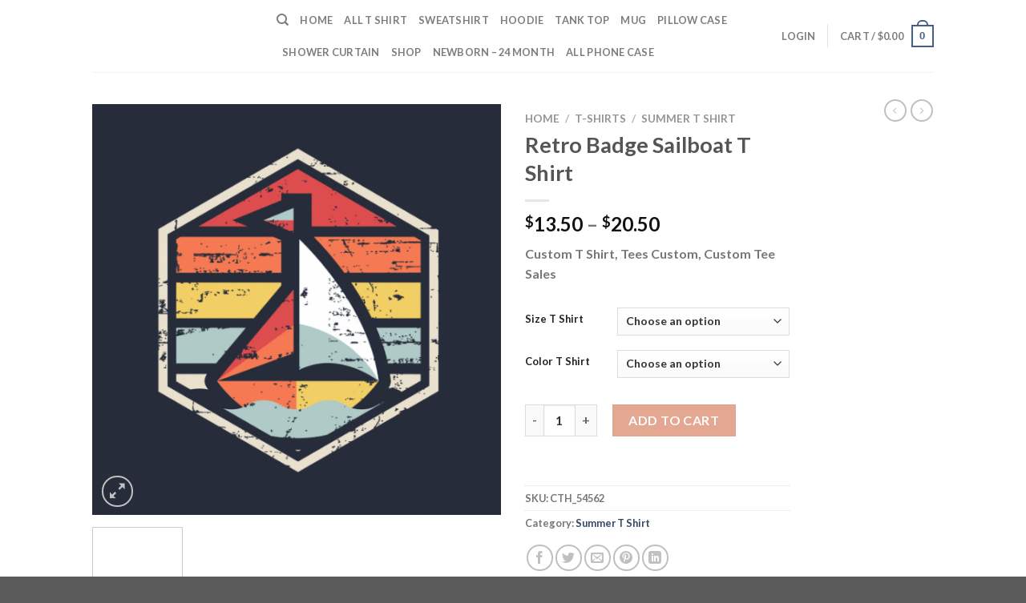

--- FILE ---
content_type: text/html; charset=UTF-8
request_url: https://customteeshq.com/product/retro-badge-sailboat-t-shirt/
body_size: 43766
content:

<!DOCTYPE html>
<html lang="en-US" prefix="og: https://ogp.me/ns#" class="loading-site no-js">
<head>
	<meta charset="UTF-8" />
	<link rel="profile" href="https://gmpg.org/xfn/11" />
	<link rel="pingback" href="https://customteeshq.com/xmlrpc.php" />

					<script type="84ba377c598d18b6cce42e03-text/javascript">document.documentElement.className = document.documentElement.className + ' yes-js js_active js'</script>
			<script type="84ba377c598d18b6cce42e03-text/javascript">(function(html){html.className = html.className.replace(/\bno-js\b/,'js')})(document.documentElement);</script>
	<style>img:is([sizes="auto" i], [sizes^="auto," i]) { contain-intrinsic-size: 3000px 1500px }</style>
	<meta name="viewport" content="width=device-width, initial-scale=1, maximum-scale=1" />
<!-- Search Engine Optimization by Rank Math PRO - https://rankmath.com/ -->
<title>Retro Badge Sailboat T Shirt - Custom tees Store</title><style id="rocket-critical-css">.wpcf7 form .wpcf7-response-output{margin:2em 0.5em 1em;padding:0.2em 1em;border:2px solid #00a0d2}.wpcf7 form.init .wpcf7-response-output{display:none}@keyframes spin{from{transform:rotate(0deg)}to{transform:rotate(360deg)}}button.pswp__button{box-shadow:none!important;background-image:url(https://customteeshq.com/wp-content/plugins/woocommerce/assets/css/photoswipe/default-skin/default-skin.png)!important}button.pswp__button,button.pswp__button--arrow--left::before,button.pswp__button--arrow--right::before{background-color:transparent!important}button.pswp__button--arrow--left,button.pswp__button--arrow--right{background-image:none!important}.pswp{display:none;position:absolute;width:100%;height:100%;left:0;top:0;overflow:hidden;-ms-touch-action:none;touch-action:none;z-index:1500;-webkit-text-size-adjust:100%;-webkit-backface-visibility:hidden;outline:0}.pswp *{-webkit-box-sizing:border-box;box-sizing:border-box}.pswp__bg{position:absolute;left:0;top:0;width:100%;height:100%;background:#000;opacity:0;-webkit-transform:translateZ(0);transform:translateZ(0);-webkit-backface-visibility:hidden;will-change:opacity}.pswp__scroll-wrap{position:absolute;left:0;top:0;width:100%;height:100%;overflow:hidden}.pswp__container{-ms-touch-action:none;touch-action:none;position:absolute;left:0;right:0;top:0;bottom:0}.pswp__container{-webkit-touch-callout:none}.pswp__bg{will-change:opacity}.pswp__container{-webkit-backface-visibility:hidden}.pswp__item{position:absolute;left:0;right:0;top:0;bottom:0;overflow:hidden}.pswp__button{width:44px;height:44px;position:relative;background:0 0;overflow:visible;-webkit-appearance:none;display:block;border:0;padding:0;margin:0;float:left;opacity:.75;-webkit-box-shadow:none;box-shadow:none}.pswp__button::-moz-focus-inner{padding:0;border:0}.pswp__button,.pswp__button--arrow--left:before,.pswp__button--arrow--right:before{background:url(https://customteeshq.com/wp-content/plugins/woocommerce/assets/css/photoswipe/default-skin/default-skin.png) 0 0 no-repeat;background-size:264px 88px;width:44px;height:44px}.pswp__button--close{background-position:0 -44px}.pswp__button--zoom{display:none;background-position:-88px 0}.pswp__button--arrow--left,.pswp__button--arrow--right{background:0 0;top:50%;margin-top:-50px;width:70px;height:100px;position:absolute}.pswp__button--arrow--left{left:0}.pswp__button--arrow--right{right:0}.pswp__button--arrow--left:before,.pswp__button--arrow--right:before{content:'';top:35px;background-color:rgba(0,0,0,.3);height:30px;width:32px;position:absolute}.pswp__button--arrow--left:before{left:6px;background-position:-138px -44px}.pswp__button--arrow--right:before{right:6px;background-position:-94px -44px}.pswp__share-modal{display:block;background:rgba(0,0,0,.5);width:100%;height:100%;top:0;left:0;padding:10px;position:absolute;z-index:1600;opacity:0;-webkit-backface-visibility:hidden;will-change:opacity}.pswp__share-modal--hidden{display:none}.pswp__share-tooltip{z-index:1620;position:absolute;background:#fff;top:56px;border-radius:2px;display:block;width:auto;right:44px;-webkit-box-shadow:0 2px 5px rgba(0,0,0,.25);box-shadow:0 2px 5px rgba(0,0,0,.25);-webkit-transform:translateY(6px);-ms-transform:translateY(6px);transform:translateY(6px);-webkit-backface-visibility:hidden;will-change:transform}.pswp__counter{position:relative;left:0;top:0;height:44px;font-size:13px;line-height:44px;color:#fff;opacity:.75;padding:0 10px;margin-inline-end:auto}.pswp__caption{position:absolute;left:0;bottom:0;width:100%;min-height:44px}.pswp__caption__center{text-align:left;max-width:420px;margin:0 auto;font-size:13px;padding:10px;line-height:20px;color:#ccc}.pswp__preloader{width:44px;height:44px;position:absolute;top:0;left:50%;margin-left:-22px;opacity:0;will-change:opacity;direction:ltr}@media screen and (max-width:1024px){.pswp__preloader{position:relative;left:auto;top:auto;margin:0;float:right}}.pswp__ui{-webkit-font-smoothing:auto;visibility:visible;opacity:1;z-index:1550}.pswp__top-bar{position:absolute;left:0;top:0;height:44px;width:100%;display:flex;justify-content:flex-end}.pswp__caption,.pswp__top-bar{-webkit-backface-visibility:hidden;will-change:opacity}.pswp__caption,.pswp__top-bar{background-color:rgba(0,0,0,.5)}.pswp__ui--hidden .pswp__button--arrow--left,.pswp__ui--hidden .pswp__button--arrow--right,.pswp__ui--hidden .pswp__caption,.pswp__ui--hidden .pswp__top-bar{opacity:.001}.wcppec-checkout-buttons{text-align:center;margin:1em 0;overflow:hidden}.wishlist-icon{position:relative}.wishlist-popup{opacity:0;max-height:0;position:absolute;overflow:hidden;padding:5px;margin-top:-10px;border-radius:5px;line-height:1.3;text-align:center;font-size:.9em;top:100%;background-color:rgba(0,0,0,.8);right:0;color:#FFF}.wishlist-popup:after{bottom:100%;right:10px;border:solid transparent;content:" ";height:0;width:0;position:absolute;border-color:rgba(136,183,213,0);border-bottom-color:rgba(0,0,0,.8);border-width:10px;margin-left:-10px}.wishlist-popup a{color:#ccc;display:block}html{-ms-text-size-adjust:100%;-webkit-text-size-adjust:100%;font-family:sans-serif}body{margin:0}figure,header,main,nav{display:block}a{background-color:transparent}strong{font-weight:inherit;font-weight:bolder}img{border-style:none}svg:not(:root){overflow:hidden}button,input,select,textarea{font:inherit}button,input,select{overflow:visible}button,select{text-transform:none}[type=submit],button,html [type=button]{-webkit-appearance:button}button::-moz-focus-inner,input::-moz-focus-inner{border:0;padding:0}button:-moz-focusring,input:-moz-focusring{outline:1px dotted ButtonText}textarea{overflow:auto}[type=checkbox]{box-sizing:border-box;padding:0}[type=number]::-webkit-inner-spin-button,[type=number]::-webkit-outer-spin-button{height:auto}[type=search]{-webkit-appearance:textfield}[type=search]::-webkit-search-cancel-button,[type=search]::-webkit-search-decoration{-webkit-appearance:none}*,:after,:before,html{box-sizing:border-box}html{background-attachment:fixed}body{-webkit-font-smoothing:antialiased;-moz-osx-font-smoothing:grayscale;color:#777;scroll-behavior:smooth}img{display:inline-block;height:auto;max-width:100%;vertical-align:middle}figure{margin:0}p:empty{display:none}a,button,input{touch-action:manipulation}.col{margin:0;padding:0 15px 30px;position:relative;width:100%}.col-fit{flex:1}@media screen and (max-width:849px){.col{padding-bottom:30px}}@media screen and (min-width:850px){.large-2{flex-basis:16.6666666667%;max-width:16.6666666667%}.large-6{flex-basis:50%;max-width:50%}}.container,.row,body{margin-left:auto;margin-right:auto;width:100%}.container{padding-left:15px;padding-right:15px}.container,.row{max-width:1080px}.flex-row{align-items:center;display:flex;flex-flow:row nowrap;justify-content:space-between;width:100%}.header .flex-row{height:100%}.flex-col{max-height:100%}.flex-grow{-ms-flex-negative:1;-ms-flex-preferred-size:auto!important;flex:1}.flex-center{margin:0 auto}.flex-left{margin-right:auto}.flex-right{margin-left:auto}@media (-ms-high-contrast:none){.nav>li>a>i{top:-1px}}.row{display:flex;flex-flow:row wrap;width:100%}.nav-dropdown{background-color:#fff;color:#777;display:table;left:-99999px;margin:0;max-height:0;min-width:260px;opacity:0;padding:20px 0;position:absolute;text-align:left;visibility:hidden;z-index:9}.nav-dropdown:after{clear:both;content:"";display:block;height:0;visibility:hidden}.nav-dropdown li{display:block;margin:0;vertical-align:top}.nav-dropdown>li.html{min-width:260px}.nav-dropdown-default{padding:20px}.nav-dropdown-has-arrow li.has-dropdown:after,.nav-dropdown-has-arrow li.has-dropdown:before{border:solid transparent;bottom:-2px;content:"";height:0;left:50%;opacity:0;position:absolute;width:0;z-index:10}.nav-dropdown-has-arrow li.has-dropdown:after{border-color:hsla(0,0%,87%,0) hsla(0,0%,87%,0) #fff;border-width:8px;margin-left:-8px}.nav-dropdown-has-arrow li.has-dropdown:before{border-width:11px;margin-left:-11px;z-index:-999}.nav-dropdown-has-shadow .nav-dropdown{box-shadow:1px 1px 15px rgba(0,0,0,.15)}.nav-dropdown-has-arrow.nav-dropdown-has-border li.has-dropdown:before{border-bottom-color:#ddd}.nav-dropdown-has-border .nav-dropdown{border:2px solid #ddd}.nav p{margin:0;padding-bottom:0}.nav{margin:0;padding:0}.nav{align-items:center;display:inline-block;display:flex;flex-flow:row wrap;width:100%}.nav,.nav>li{position:relative}.nav>li{list-style:none;margin:0 7px;padding:0}.nav>li,.nav>li>a{display:inline-block}.nav>li>a{align-items:center;display:inline-flex;flex-wrap:wrap;padding:10px 0}.nav-small.nav>li.html{font-size:.75em}.nav-center{justify-content:center}.nav-left{justify-content:flex-start}.nav-right{justify-content:flex-end}@media (max-width:849px){.medium-nav-center{justify-content:center}}.nav>li>a{color:hsla(0,0%,40%,.85)}.nav li:first-child{margin-left:0!important}.nav li:last-child{margin-right:0!important}.nav-uppercase>li>a{font-weight:bolder;letter-spacing:.02em;text-transform:uppercase}@media (min-width:850px){.nav-divided>li{margin:0 .7em}}li.html form,li.html input{margin:0}.nav.nav-vertical{flex-flow:column}.nav.nav-vertical li{list-style:none;margin:0;width:100%}.nav-vertical>li{align-items:center;display:flex;flex-flow:row wrap}.nav-vertical>li>a{align-items:center;display:flex;flex-grow:1;width:auto}.nav-vertical>li.html{padding-bottom:1em;padding-top:1em}.nav-sidebar.nav-vertical>li+li{border-top:1px solid #ececec}.nav-vertical>li+li{border-top:1px solid #ececec}.nav-vertical .social-icons{display:block;width:100%}.badge-container{margin:30px 0 0}.button,button,input[type=button]{text-rendering:optimizeLegibility;background-color:transparent;border:1px solid transparent;border-radius:0;box-sizing:border-box;color:currentColor;display:inline-block;font-size:.97em;font-weight:bolder;letter-spacing:.03em;line-height:2.4em;margin-right:1em;margin-top:0;max-width:100%;min-height:2.5em;padding:0 1.2em;position:relative;text-align:center;text-decoration:none;text-shadow:none;text-transform:uppercase;vertical-align:middle}.button.is-outline{line-height:2.19em}.button,input[type=button].button{background-color:#446084;background-color:var(--primary-color);border-color:rgba(0,0,0,.05);color:#fff}.button.is-outline{background-color:transparent;border:2px solid}.is-form,input[type=button].is-form{background-color:#f9f9f9;border:1px solid #ddd;color:#666;font-weight:400;overflow:hidden;position:relative;text-shadow:1px 1px 1px #fff;text-transform:none}.is-outline{color:silver}.button.alt,.secondary{background-color:#d26e4b}.text-right .button:last-of-type{margin-right:0!important}.flex-col .button,.flex-col button,.flex-col input{margin-bottom:0}.is-divider{background-color:rgba(0,0,0,.1);display:block;height:3px;margin:1em 0;max-width:30px;width:100%}form{margin-bottom:0}input[type=number],input[type=password],input[type=search],input[type=text],select,textarea{background-color:#fff;border:1px solid #ddd;border-radius:0;box-shadow:inset 0 1px 2px rgba(0,0,0,.1);box-sizing:border-box;color:#333;font-size:.97em;height:2.507em;max-width:100%;padding:0 .75em;vertical-align:middle;width:100%}input[type=number],input[type=search],input[type=text],textarea{-webkit-appearance:none;-moz-appearance:none;appearance:none}textarea{min-height:120px;padding-top:.7em}label{display:block;font-size:.9em;font-weight:700;margin-bottom:.4em}input[type=checkbox]{display:inline;font-size:16px;margin-right:10px}select{-webkit-appearance:none;-moz-appearance:none;background-color:#fff;background-image:url("data:image/svg+xml;charset=utf8, %3Csvg xmlns='http://www.w3.org/2000/svg' width='24' height='24' viewBox='0 0 24 24' fill='none' stroke='%23333' stroke-width='2' stroke-linecap='round' stroke-linejoin='round' class='feather feather-chevron-down'%3E%3Cpolyline points='6 9 12 15 18 9'%3E%3C/polyline%3E%3C/svg%3E");background-position:right .45em top 50%;background-repeat:no-repeat;background-size:auto 16px;border-radius:0;box-shadow:inset 0 -1.4em 1em 0 rgba(0,0,0,.02);display:block;padding-right:1.4em}@media (-ms-high-contrast:none),screen and (-ms-high-contrast:active){select::-ms-expand{display:none}}i[class^=icon-]{speak:none!important;display:inline-block;font-display:block;font-family:fl-icons!important;font-style:normal!important;font-variant:normal!important;font-weight:400!important;line-height:1.2;margin:0;padding:0;position:relative;text-transform:none!important}.button i,button i{top:-1.5px;vertical-align:middle}a.icon:not(.button){font-family:sans-serif;font-size:1.2em;margin-left:.25em;margin-right:.25em}.button.icon{display:inline-block;margin-left:.12em;margin-right:.12em;min-width:2.5em;padding-left:.6em;padding-right:.6em}.button.icon i{font-size:1.2em}.button.icon.circle{padding-left:0;padding-right:0}.button.icon.circle>i{margin:0 8px}.button.icon.circle>i:only-child{margin:0}.nav>li>a>i{font-size:20px;vertical-align:middle}.nav>li>a>i+span{margin-left:5px}.nav>li>a>i.icon-search{font-size:1.2em}.nav>li>a>i.icon-menu{font-size:1.9em}.nav>li.has-icon>a>i{min-width:1em}.nav-vertical>li>a>i{font-size:16px;opacity:.6}.image-icon{display:inline-block;height:auto;position:relative;vertical-align:middle}span+.image-icon{margin-left:10px}img{opacity:1}.image-tools{padding:10px;position:absolute}.image-tools a:last-child{margin-bottom:0}.image-tools a.button{display:block}.image-tools.bottom.left{padding-right:0;padding-top:0}.image-tools.top.right{padding-bottom:0;padding-left:0}@media only screen and (max-device-width:1024px){.image-tools{opacity:1!important;padding:5px}}.lightbox-content{background-color:#fff;box-shadow:3px 3px 20px 0 rgba(0,0,0,.15);margin:0 auto;max-width:875px;position:relative}.lightbox-content .lightbox-inner{padding:30px 20px}.pswp__bg{background-color:rgba(0,0,0,.6)}@media (min-width:549px){.pswp__top-bar{background-color:transparent!important}}.pswp__item{opacity:0}.pswp__caption__center{text-align:center}.mfp-hide{display:none!important}.loading-spin{position:relative}.loading-spin{-webkit-animation:spin .6s linear infinite;animation:spin .6s linear infinite;border-bottom:3px solid rgba(0,0,0,.1)!important;border-left:3px solid #446084;border-radius:50%;border-right:3px solid rgba(0,0,0,.1)!important;border-top:3px solid rgba(0,0,0,.1)!important;content:"";font-size:10px;height:30px;margin:0 auto;opacity:.8;text-indent:-9999em;width:30px}.loading-spin{border-radius:50%;height:30px;width:30px}@-webkit-keyframes spin{0%{transform:rotate(0deg)}to{transform:rotate(1turn)}}@keyframes spin{0%{transform:rotate(0deg)}to{transform:rotate(1turn)}}.slider{position:relative;scrollbar-width:none}.slider:not(.flickity-enabled){-ms-overflow-style:-ms-autohiding-scrollbar;overflow-x:scroll;overflow-y:hidden;white-space:nowrap;width:auto}.slider::-webkit-scrollbar{height:0!important;width:0!important}.slider:not(.flickity-enabled)>*{display:inline-block!important;vertical-align:top;white-space:normal!important}.slider>div:not(.col){width:100%}table{border-color:#ececec;border-spacing:0;margin-bottom:1em;width:100%}td,th{border-bottom:1px solid #ececec;font-size:.9em;line-height:1.3;padding:.5em;text-align:left}td{color:#666}th:first-child{padding-left:0}td:last-child{padding-right:0}td select{margin:.5em 0}label{color:#222}a{color:#334862;text-decoration:none}a.plain{color:currentColor}.dark a{color:currentColor}ul{list-style:disc}ul{margin-top:0;padding:0}ul ul{margin:1.5em 0 1.5em 3em}li{margin-bottom:.6em}.entry-summary ul li{margin-left:1.3em}.button,button,input,select,textarea{margin-bottom:1em}figure,form,p,ul{margin-bottom:1.3em}form p{margin-bottom:.5em}body{line-height:1.6}h1,h3,h4{text-rendering:optimizeSpeed;color:#555;margin-bottom:.5em;margin-top:0;width:100%}h1{font-size:1.7em}h1{line-height:1.3}h3{font-size:1.25em}h4{font-size:1.125em}@media (max-width:549px){h1{font-size:1.4em}h3{font-size:1em}}p{margin-top:0}.uppercase,th{letter-spacing:.05em;line-height:1.05;text-transform:uppercase}.is-normal{font-weight:400}.uppercase{line-height:1.2;text-transform:uppercase}.is-larger{font-size:1.3em}.is-small{font-size:.8em}@media (max-width:549px){.is-larger{font-size:1.2em}}.nav>li>a{font-size:.8em}.nav>li.html{font-size:.85em}.container:after,.row:after{clear:both;content:"";display:table}@media (max-width:549px){.hide-for-small{display:none!important}}@media (min-width:850px){.show-for-medium{display:none!important}}@media (max-width:849px){.hide-for-medium{display:none!important}}.full-width{display:block;max-width:100%!important;padding-left:0!important;padding-right:0!important;width:100%!important}.mb-0{margin-bottom:0!important}.ml-0{margin-left:0!important}.mb-half{margin-bottom:15px}.mb-half:last-child{margin-bottom:0}.inner-padding{padding:30px}.text-left{text-align:left}.text-center{text-align:center}.text-right{text-align:right}.text-center .is-divider,.text-center>div{margin-left:auto;margin-right:auto}.relative{position:relative!important}.absolute{position:absolute!important}.fixed{position:fixed!important;z-index:12}.top{top:0}.right{right:0}.left{left:0}.bottom,.fill{bottom:0}.fill{height:100%;left:0;margin:0!important;padding:0!important;position:absolute;right:0;top:0}.circle{border-radius:999px!important;-o-object-fit:cover;object-fit:cover}.z-1{z-index:21}.z-3{z-index:23}.z-top{z-index:9995}.no-scrollbar{-ms-overflow-style:-ms-autohiding-scrollbar;scrollbar-width:none}.no-scrollbar::-webkit-scrollbar{height:0!important;width:0!important}.screen-reader-text{clip:rect(1px,1px,1px,1px);height:1px;overflow:hidden;position:absolute!important;width:1px}.show-on-hover{filter:blur(0);opacity:0}.button.tooltip{opacity:1}.dark,.dark p{color:#f1f1f1}.dark label{color:#fff}.nav-dark .nav>li.html{color:#fff}html{overflow-x:hidden}@media (max-width:849px){body{overflow-x:hidden}}#main,#wrapper{background-color:#fff;position:relative}.header,.header-wrapper{background-position:50% 0;background-size:cover;position:relative;width:100%;z-index:30}.header-bg-color{background-color:hsla(0,0%,100%,.9)}.header-top{align-items:center;display:flex;flex-wrap:no-wrap}.header-bg-color,.header-bg-image{background-position:50% 0}.header-top{background-color:#446084;min-height:20px;position:relative;z-index:11}.header-main{position:relative;z-index:10}.top-divider{border-top:1px solid;margin-bottom:-1px;opacity:.1}.nav>li.header-divider{border-left:1px solid rgba(0,0,0,.1);height:30px;margin:0 7.5px;position:relative;vertical-align:middle}.wpcf7 p{margin:0;padding:0}.wpcf7 label{display:inline-block;width:100%}.wpcf7 .wpcf7-response-output{border-radius:10px;margin:5px 0 0}.breadcrumbs{color:#222;font-weight:700;letter-spacing:0;padding:0}.product-info .breadcrumbs{font-size:.85em;margin:0 0 .5em}.breadcrumbs .divider{font-weight:300;margin:0 .3em;opacity:.35;position:relative;top:0}.breadcrumbs a{color:hsla(0,0%,40%,.7);font-weight:400}.breadcrumbs a:first-of-type{margin-left:0}html{background-color:#5b5b5b}.back-to-top{bottom:20px;margin:0;opacity:0;right:20px;transform:translateY(30%)}.logo{line-height:1;margin:0}.logo a{color:#446084;display:block;font-size:32px;font-weight:bolder;margin:0;text-decoration:none;text-transform:uppercase}.logo img{display:block;width:auto}.header-logo-dark{display:none!important}.logo-left .logo{margin-left:0;margin-right:30px}@media screen and (max-width:849px){.header-inner .nav{flex-wrap:nowrap}.medium-logo-center .flex-left{flex:1 1 0;order:1}.medium-logo-center .logo{margin:0 15px;order:2;text-align:center}.medium-logo-center .logo img{margin:0 auto}.medium-logo-center .flex-right{flex:1 1 0;order:3}}.next-prev-thumbs li{display:inline-block;margin:0 1px!important;position:relative}.next-prev-thumbs li .button{margin-bottom:0}.next-prev-thumbs .nav-dropdown{min-width:90px;padding:2px;width:90px}.sidebar-menu .search-form{display:block!important}.searchform-wrapper form{margin-bottom:0}.sidebar-menu .search-form{padding:5px 0;width:100%}.searchform-wrapper:not(.form-flat) .submit-button{border-bottom-left-radius:0!important;border-top-left-radius:0!important}.searchform{position:relative}.searchform .button.icon{margin:0}.searchform .button.icon i{font-size:1.2em}.searchform-wrapper{width:100%}.header .search-form .live-search-results{background-color:hsla(0,0%,100%,.95);box-shadow:0 0 10px 0 rgba(0,0,0,.1);color:#111;left:0;position:absolute;right:0;text-align:left;top:105%}.header li .html .live-search-results{background-color:transparent;box-shadow:none;position:relative;top:0}.icon-menu:before{content:""}.icon-heart:before{content:""}.icon-angle-right:before{content:""}.icon-angle-up:before{content:""}.icon-twitter:before{content:""}.icon-envelop:before{content:""}.icon-facebook:before{content:""}.icon-instagram:before{content:""}.icon-pinterest:before{content:""}.icon-search:before{content:""}.icon-expand:before{content:""}.icon-linkedin:before{content:""}.icon-whatsapp:before{content:""}.social-icons{color:#999;display:inline-block;font-size:.85em;vertical-align:middle}.html .social-icons{font-size:1em}.social-icons i{min-width:1em}.woocommerce-form-login .button{margin-bottom:0}p.form-row-wide{clear:both}.woocommerce-product-gallery figure{margin:0}.woocommerce-form input[type=password]{padding:0 2em 0 .75em}.price{line-height:1}.product-info .price{font-size:1.5em;font-weight:bolder;margin:.5em 0}.price-wrapper .price{display:block}span.amount{color:#111;font-weight:700;white-space:nowrap}.header-cart-title span.amount{color:currentColor}.product-main{padding:40px 0}.product-info{padding-top:10px}.product-summary .woocommerce-Price-currencySymbol{font-size:.75em;margin-top:.05em;vertical-align:top}.product-summary .quantity{margin-bottom:1em}.product-summary .variations_button{padding:.5em 0}.product-summary table tr+tr{border-top:1px dashed #ddd}.product_meta{font-size:.8em;margin-bottom:1em}.product_meta>span{border-top:1px dotted #ddd;display:block;padding:5px 0}.product-gallery{padding-bottom:0!important}.product-gallery-slider img{width:100%}#product-sidebar .next-prev-thumbs{margin:-.5em 0 3em}.product-sidebar-small{font-size:.9em}.quantity{display:inline-block;display:inline-flex;margin-right:1em;opacity:1;vertical-align:top;white-space:nowrap}.quantity+.button{font-size:1em;margin-right:0}.quantity .button.minus{border-bottom-right-radius:0!important;border-right:0!important;border-top-right-radius:0!important}.quantity .button.plus{border-bottom-left-radius:0!important;border-left:0!important;border-top-left-radius:0!important}.quantity .minus,.quantity .plus{padding-left:.5em;padding-right:.5em}.quantity input{display:inline-block;margin:0;padding-left:0;padding-right:0;vertical-align:top}.quantity input[type=number]{-webkit-appearance:textfield;-moz-appearance:textfield;appearance:textfield;border-radius:0!important;font-size:1em;max-width:2.5em;text-align:center;width:2.5em}@media (max-width:549px){.quantity input[type=number]{width:2em}}.quantity input[type=number]::-webkit-inner-spin-button,.quantity input[type=number]::-webkit-outer-spin-button{-webkit-appearance:none;margin:0}.cart-icon,.cart-icon strong{display:inline-block}.cart-icon strong{border:2px solid #446084;border-radius:0;color:#446084;font-family:Helvetica,Arial,Sans-serif;font-size:1em;font-weight:700;height:2.2em;line-height:1.9em;margin:.3em 0;position:relative;text-align:center;vertical-align:middle;width:2.2em}.cart-icon strong:after{border:2px solid #446084;border-bottom:0;border-top-left-radius:99px;border-top-right-radius:99px;bottom:100%;content:" ";height:8px;left:50%;margin-bottom:0;margin-left:-7px;position:absolute;width:14px}.woocommerce-mini-cart__empty-message{text-align:center}.variations{position:relative}.variations td,.variations th{border:0;letter-spacing:normal;padding:.2em 0;text-transform:none;vertical-align:middle}.variations .reset_variations{bottom:95%;color:currentColor;font-size:11px;opacity:.6;position:absolute;right:0;text-transform:uppercase}.screen-reader-text{clip:rect(1px,1px,1px,1px);word-wrap:normal!important;border:0;clip-path:inset(50%);height:1px;margin:-1px;overflow:hidden;overflow-wrap:normal!important;padding:0;position:absolute!important;width:1px}:root{--woocommerce:#720eec;--wc-green:#7ad03a;--wc-red:#a00;--wc-orange:#ffba00;--wc-blue:#2ea2cc;--wc-primary:#720eec;--wc-primary-text:#fcfbfe;--wc-secondary:#e9e6ed;--wc-secondary-text:#515151;--wc-highlight:#958e09;--wc-highligh-text:white;--wc-content-bg:#fff;--wc-subtext:#767676;--wc-form-border-color:rgba(32, 7, 7, 0.8);--wc-form-border-radius:4px;--wc-form-border-width:1px}.yith-wcwl-add-to-wishlist .yith-wcwl-add-button{display:flex;flex-direction:column;align-items:center}.yith-wcwl-add-to-wishlist svg.yith-wcwl-icon-svg{height:auto;width:25px;color:var(--add-to-wishlist-icon-color, #000)}.yith-wcwl-add-to-wishlist a.add_to_wishlist>.yith-wcwl-icon-svg{vertical-align:bottom}.yith-wcwl-add-to-wishlist{margin-top:10px}.yith-wcwl-add-button a.add_to_wishlist{margin:0;box-shadow:none;text-shadow:none}.yith-wcwl-add-button .add_to_wishlist svg.yith-wcwl-icon-svg{margin-right:5px}</style>
<meta name="description" content="Retro Badge Sailboat T Shirt Graphic Tees is your new tee will be a great gift for him or her. 100% Cotton Preshrunk Ringspun Jersey Knit for cool comfort."/>
<meta name="robots" content="follow, index, max-snippet:-1, max-video-preview:-1, max-image-preview:large"/>
<link rel="canonical" href="https://customteeshq.com/product/retro-badge-sailboat-t-shirt/" />
<meta property="og:locale" content="en_US" />
<meta property="og:type" content="product" />
<meta property="og:title" content="Retro Badge Sailboat T Shirt - Custom tees Store" />
<meta property="og:description" content="Retro Badge Sailboat T Shirt Graphic Tees is your new tee will be a great gift for him or her. 100% Cotton Preshrunk Ringspun Jersey Knit for cool comfort." />
<meta property="og:url" content="https://customteeshq.com/product/retro-badge-sailboat-t-shirt/" />
<meta property="og:site_name" content="customteeshq" />
<meta property="og:updated_time" content="2019-05-22T05:01:44+00:00" />
<meta property="og:image" content="https://customteeshq.com/wp-content/uploads/2019/05/Retro-Badge-Sailboat.png" />
<meta property="og:image:secure_url" content="https://customteeshq.com/wp-content/uploads/2019/05/Retro-Badge-Sailboat.png" />
<meta property="og:image:width" content="549" />
<meta property="og:image:height" content="552" />
<meta property="og:image:alt" content="Retro Badge Sailboat T Shirt" />
<meta property="og:image:type" content="image/png" />
<meta property="product:availability" content="instock" />
<meta property="product:retailer_item_id" content="CTH_54562" />
<meta name="twitter:card" content="summary_large_image" />
<meta name="twitter:title" content="Retro Badge Sailboat T Shirt - Custom tees Store" />
<meta name="twitter:description" content="Retro Badge Sailboat T Shirt Graphic Tees is your new tee will be a great gift for him or her. 100% Cotton Preshrunk Ringspun Jersey Knit for cool comfort." />
<meta name="twitter:image" content="https://customteeshq.com/wp-content/uploads/2019/05/Retro-Badge-Sailboat.png" />
<meta name="twitter:label1" content="Price" />
<meta name="twitter:data1" content="&#036;13.50 - &#036;20.50" />
<meta name="twitter:label2" content="Availability" />
<meta name="twitter:data2" content="In stock" />
<script type="application/ld+json" class="rank-math-schema-pro">{"@context":"https://schema.org","@graph":[{"@type":"Organization","@id":"https://customteeshq.com/#organization","name":"customteeshq","logo":{"@type":"ImageObject","@id":"https://customteeshq.com/#logo","url":"https://customteeshq.com/wp-content/uploads/2019/10/Logo-Customteeshq.gif","contentUrl":"https://customteeshq.com/wp-content/uploads/2019/10/Logo-Customteeshq.gif","caption":"customteeshq","inLanguage":"en-US","width":"300","height":"300"}},{"@type":"WebSite","@id":"https://customteeshq.com/#website","url":"https://customteeshq.com","name":"customteeshq","publisher":{"@id":"https://customteeshq.com/#organization"},"inLanguage":"en-US"},{"@type":"ImageObject","@id":"https://customteeshq.com/wp-content/uploads/2019/05/Retro-Badge-Sailboat.png","url":"https://customteeshq.com/wp-content/uploads/2019/05/Retro-Badge-Sailboat.png","width":"549","height":"552","caption":"Retro Badge Sailboat T Shirt","inLanguage":"en-US"},{"@type":"BreadcrumbList","@id":"https://customteeshq.com/product/retro-badge-sailboat-t-shirt/#breadcrumb","itemListElement":[{"@type":"ListItem","position":"1","item":{"@id":"https://customteeshq.com","name":"Home"}},{"@type":"ListItem","position":"2","item":{"@id":"https://customteeshq.com/product-category/t-shirt-category-customteeshq/","name":"T-Shirts"}},{"@type":"ListItem","position":"3","item":{"@id":"https://customteeshq.com/product-category/t-shirt-category-customteeshq/summer-t-shirt/","name":"Summer T Shirt"}},{"@type":"ListItem","position":"4","item":{"@id":"https://customteeshq.com/product/retro-badge-sailboat-t-shirt/","name":"Retro Badge Sailboat T Shirt"}}]},{"@type":"ItemPage","@id":"https://customteeshq.com/product/retro-badge-sailboat-t-shirt/#webpage","url":"https://customteeshq.com/product/retro-badge-sailboat-t-shirt/","name":"Retro Badge Sailboat T Shirt - Custom tees Store","datePublished":"2019-05-22T04:56:14+00:00","dateModified":"2019-05-22T05:01:44+00:00","isPartOf":{"@id":"https://customteeshq.com/#website"},"primaryImageOfPage":{"@id":"https://customteeshq.com/wp-content/uploads/2019/05/Retro-Badge-Sailboat.png"},"inLanguage":"en-US","breadcrumb":{"@id":"https://customteeshq.com/product/retro-badge-sailboat-t-shirt/#breadcrumb"}},{"@type":"Product","name":"Retro Badge Sailboat T Shirt - Custom tees Store","description":"Retro Badge Sailboat T Shirt Graphic Tees is your new\u00a0tee\u00a0will be a great gift for him or her. 100% Cotton Preshrunk Ringspun Jersey Knit for cool comfort.","sku":"CTH_54562","category":"T-Shirts &gt; Summer T Shirt","mainEntityOfPage":{"@id":"https://customteeshq.com/product/retro-badge-sailboat-t-shirt/#webpage"},"image":[{"@type":"ImageObject","url":"https://customteeshq.com/wp-content/uploads/2019/05/Retro-Badge-Sailboat.png","height":"552","width":"549"},{"@type":"ImageObject","url":"https://customteeshq.com/wp-content/uploads/2019/05/Retro-Badge-Sailboat-T-Shirt.png","height":"562","width":"549"}],"offers":{"@type":"AggregateOffer","lowPrice":"13.50","highPrice":"20.50","offerCount":"12","priceCurrency":"USD","availability":"http://schema.org/InStock","seller":{"@type":"Organization","@id":"https://customteeshq.com/","name":"customteeshq","url":"https://customteeshq.com","logo":"https://customteeshq.com/wp-content/uploads/2019/10/Logo-Customteeshq.gif"},"url":"https://customteeshq.com/product/retro-badge-sailboat-t-shirt/","priceValidUntil":"2022-12-31","offers":[{"@type":"Offer","price":"17.5","priceCurrency":"USD","availability":"https://schema.org/InStock","itemCondition":"NewCondition","priceValidUntil":"2027-12-31","url":"https://customteeshq.com/product/retro-badge-sailboat-t-shirt/"},{"@type":"Offer","price":"19.5","priceCurrency":"USD","availability":"https://schema.org/InStock","itemCondition":"NewCondition","priceValidUntil":"2027-12-31","url":"https://customteeshq.com/product/retro-badge-sailboat-t-shirt/"},{"@type":"Offer","price":"20.5","priceCurrency":"USD","availability":"https://schema.org/InStock","itemCondition":"NewCondition","priceValidUntil":"2027-12-31","url":"https://customteeshq.com/product/retro-badge-sailboat-t-shirt/"},{"@type":"Offer","price":"19.5","priceCurrency":"USD","availability":"https://schema.org/InStock","itemCondition":"NewCondition","priceValidUntil":"2027-12-31","url":"https://customteeshq.com/product/retro-badge-sailboat-t-shirt/"},{"@type":"Offer","price":"17.5","priceCurrency":"USD","availability":"https://schema.org/InStock","itemCondition":"NewCondition","priceValidUntil":"2027-12-31","url":"https://customteeshq.com/product/retro-badge-sailboat-t-shirt/"},{"@type":"Offer","price":"16.5","priceCurrency":"USD","availability":"https://schema.org/InStock","itemCondition":"NewCondition","priceValidUntil":"2027-12-31","url":"https://customteeshq.com/product/retro-badge-sailboat-t-shirt/"},{"@type":"Offer","price":"15.5","priceCurrency":"USD","availability":"https://schema.org/InStock","itemCondition":"NewCondition","priceValidUntil":"2027-12-31","url":"https://customteeshq.com/product/retro-badge-sailboat-t-shirt/"},{"@type":"Offer","price":"14.5","priceCurrency":"USD","availability":"https://schema.org/InStock","itemCondition":"NewCondition","priceValidUntil":"2027-12-31","url":"https://customteeshq.com/product/retro-badge-sailboat-t-shirt/"},{"@type":"Offer","price":"13.5","priceCurrency":"USD","availability":"https://schema.org/InStock","itemCondition":"NewCondition","priceValidUntil":"2027-12-31","url":"https://customteeshq.com/product/retro-badge-sailboat-t-shirt/"},{"@type":"Offer","price":"14.5","priceCurrency":"USD","availability":"https://schema.org/InStock","itemCondition":"NewCondition","priceValidUntil":"2027-12-31","url":"https://customteeshq.com/product/retro-badge-sailboat-t-shirt/"},{"@type":"Offer","price":"15.5","priceCurrency":"USD","availability":"https://schema.org/InStock","itemCondition":"NewCondition","priceValidUntil":"2027-12-31","url":"https://customteeshq.com/product/retro-badge-sailboat-t-shirt/"},{"@type":"Offer","price":"16.5","priceCurrency":"USD","availability":"https://schema.org/InStock","itemCondition":"NewCondition","priceValidUntil":"2027-12-31","url":"https://customteeshq.com/product/retro-badge-sailboat-t-shirt/"}]},"color":"Black | Light Blue | Light Pink | Navy Blue | Red | Sport Grey | White","gtin13":"CTH_54562","@id":"https://customteeshq.com/product/retro-badge-sailboat-t-shirt/#richSnippet"}]}</script>
<!-- /Rank Math WordPress SEO plugin -->

<link rel='dns-prefetch' href='//www.google.com' />
<link rel='dns-prefetch' href='//cdn.jsdelivr.net' />

<link rel='prefetch' href='https://customteeshq.com/wp-content/themes/flatsome/assets/js/chunk.countup.js?ver=3.16.2' />
<link rel='prefetch' href='https://customteeshq.com/wp-content/themes/flatsome/assets/js/chunk.sticky-sidebar.js?ver=3.16.2' />
<link rel='prefetch' href='https://customteeshq.com/wp-content/themes/flatsome/assets/js/chunk.tooltips.js?ver=3.16.2' />
<link rel='prefetch' href='https://customteeshq.com/wp-content/themes/flatsome/assets/js/chunk.vendors-popups.js?ver=3.16.2' />
<link rel='prefetch' href='https://customteeshq.com/wp-content/themes/flatsome/assets/js/chunk.vendors-slider.js?ver=3.16.2' />
<link rel="alternate" type="application/rss+xml" title="Custom tees &raquo; Feed" href="https://customteeshq.com/feed/" />
<link rel="alternate" type="application/rss+xml" title="Custom tees &raquo; Comments Feed" href="https://customteeshq.com/comments/feed/" />
<link rel="alternate" type="application/rss+xml" title="Custom tees &raquo; Retro Badge Sailboat T Shirt Comments Feed" href="https://customteeshq.com/product/retro-badge-sailboat-t-shirt/feed/" />
<style id='wp-emoji-styles-inline-css' type='text/css'>

	img.wp-smiley, img.emoji {
		display: inline !important;
		border: none !important;
		box-shadow: none !important;
		height: 1em !important;
		width: 1em !important;
		margin: 0 0.07em !important;
		vertical-align: -0.1em !important;
		background: none !important;
		padding: 0 !important;
	}
</style>
<style id='wp-block-library-inline-css' type='text/css'>
:root{--wp-admin-theme-color:#007cba;--wp-admin-theme-color--rgb:0,124,186;--wp-admin-theme-color-darker-10:#006ba1;--wp-admin-theme-color-darker-10--rgb:0,107,161;--wp-admin-theme-color-darker-20:#005a87;--wp-admin-theme-color-darker-20--rgb:0,90,135;--wp-admin-border-width-focus:2px;--wp-block-synced-color:#7a00df;--wp-block-synced-color--rgb:122,0,223;--wp-bound-block-color:var(--wp-block-synced-color)}@media (min-resolution:192dpi){:root{--wp-admin-border-width-focus:1.5px}}.wp-element-button{cursor:pointer}:root{--wp--preset--font-size--normal:16px;--wp--preset--font-size--huge:42px}:root .has-very-light-gray-background-color{background-color:#eee}:root .has-very-dark-gray-background-color{background-color:#313131}:root .has-very-light-gray-color{color:#eee}:root .has-very-dark-gray-color{color:#313131}:root .has-vivid-green-cyan-to-vivid-cyan-blue-gradient-background{background:linear-gradient(135deg,#00d084,#0693e3)}:root .has-purple-crush-gradient-background{background:linear-gradient(135deg,#34e2e4,#4721fb 50%,#ab1dfe)}:root .has-hazy-dawn-gradient-background{background:linear-gradient(135deg,#faaca8,#dad0ec)}:root .has-subdued-olive-gradient-background{background:linear-gradient(135deg,#fafae1,#67a671)}:root .has-atomic-cream-gradient-background{background:linear-gradient(135deg,#fdd79a,#004a59)}:root .has-nightshade-gradient-background{background:linear-gradient(135deg,#330968,#31cdcf)}:root .has-midnight-gradient-background{background:linear-gradient(135deg,#020381,#2874fc)}.has-regular-font-size{font-size:1em}.has-larger-font-size{font-size:2.625em}.has-normal-font-size{font-size:var(--wp--preset--font-size--normal)}.has-huge-font-size{font-size:var(--wp--preset--font-size--huge)}.has-text-align-center{text-align:center}.has-text-align-left{text-align:left}.has-text-align-right{text-align:right}#end-resizable-editor-section{display:none}.aligncenter{clear:both}.items-justified-left{justify-content:flex-start}.items-justified-center{justify-content:center}.items-justified-right{justify-content:flex-end}.items-justified-space-between{justify-content:space-between}.screen-reader-text{border:0;clip-path:inset(50%);height:1px;margin:-1px;overflow:hidden;padding:0;position:absolute;width:1px;word-wrap:normal!important}.screen-reader-text:focus{background-color:#ddd;clip-path:none;color:#444;display:block;font-size:1em;height:auto;left:5px;line-height:normal;padding:15px 23px 14px;text-decoration:none;top:5px;width:auto;z-index:100000}html :where(.has-border-color){border-style:solid}html :where([style*=border-top-color]){border-top-style:solid}html :where([style*=border-right-color]){border-right-style:solid}html :where([style*=border-bottom-color]){border-bottom-style:solid}html :where([style*=border-left-color]){border-left-style:solid}html :where([style*=border-width]){border-style:solid}html :where([style*=border-top-width]){border-top-style:solid}html :where([style*=border-right-width]){border-right-style:solid}html :where([style*=border-bottom-width]){border-bottom-style:solid}html :where([style*=border-left-width]){border-left-style:solid}html :where(img[class*=wp-image-]){height:auto;max-width:100%}:where(figure){margin:0 0 1em}html :where(.is-position-sticky){--wp-admin--admin-bar--position-offset:var(--wp-admin--admin-bar--height,0px)}@media screen and (max-width:600px){html :where(.is-position-sticky){--wp-admin--admin-bar--position-offset:0px}}
</style>
<style id='classic-theme-styles-inline-css' type='text/css'>
/*! This file is auto-generated */
.wp-block-button__link{color:#fff;background-color:#32373c;border-radius:9999px;box-shadow:none;text-decoration:none;padding:calc(.667em + 2px) calc(1.333em + 2px);font-size:1.125em}.wp-block-file__button{background:#32373c;color:#fff;text-decoration:none}
</style>
<script src="/cdn-cgi/scripts/7d0fa10a/cloudflare-static/rocket-loader.min.js" data-cf-settings="84ba377c598d18b6cce42e03-|49"></script><link data-minify="1" rel='preload'  href='https://customteeshq.com/wp-content/cache/min/1/wp-content/plugins/contact-form-7/includes/css/styles.css?ver=1747917793' data-rocket-async="style" as="style" onload="this.onload=null;this.rel='stylesheet'" type='text/css' media='all' />
<style id='fp-rac-inline-style-inline-css' type='text/css'>
#fp_rac_guest_email_in_cookie{

}
#fp_rac_guest_fname_in_cookie{

}
#fp_rac_guest_lname_in_cookie{

}
#fp_rac_guest_phoneno_in_cookie{

}
</style>
<script src="/cdn-cgi/scripts/7d0fa10a/cloudflare-static/rocket-loader.min.js" data-cf-settings="84ba377c598d18b6cce42e03-|49"></script><link rel='preload'  href='https://customteeshq.com/wp-content/plugins/woocommerce/assets/css/photoswipe/photoswipe.min.css?ver=9.8.5' data-rocket-async="style" as="style" onload="this.onload=null;this.rel='stylesheet'" type='text/css' media='all' />
<script src="/cdn-cgi/scripts/7d0fa10a/cloudflare-static/rocket-loader.min.js" data-cf-settings="84ba377c598d18b6cce42e03-|49"></script><link rel='preload'  href='https://customteeshq.com/wp-content/plugins/woocommerce/assets/css/photoswipe/default-skin/default-skin.min.css?ver=9.8.5' data-rocket-async="style" as="style" onload="this.onload=null;this.rel='stylesheet'" type='text/css' media='all' />
<style id='woocommerce-inline-inline-css' type='text/css'>
.woocommerce form .form-row .required { visibility: visible; }
</style>
<script src="/cdn-cgi/scripts/7d0fa10a/cloudflare-static/rocket-loader.min.js" data-cf-settings="84ba377c598d18b6cce42e03-|49"></script><link data-minify="1" rel='preload'  href='https://customteeshq.com/wp-content/cache/min/1/wp-content/plugins/woocommerce-gateway-paypal-express-checkout/assets/css/wc-gateway-ppec-frontend.css?ver=1747917793' data-rocket-async="style" as="style" onload="this.onload=null;this.rel='stylesheet'" type='text/css' media='all' />
<script src="/cdn-cgi/scripts/7d0fa10a/cloudflare-static/rocket-loader.min.js" data-cf-settings="84ba377c598d18b6cce42e03-|49"></script><link data-minify="1" rel='preload'  href='https://customteeshq.com/wp-content/cache/min/1/wp-content/plugins/woocommerce/assets/css/brands.css?ver=1747917911' data-rocket-async="style" as="style" onload="this.onload=null;this.rel='stylesheet'" type='text/css' media='all' />
<script src="/cdn-cgi/scripts/7d0fa10a/cloudflare-static/rocket-loader.min.js" data-cf-settings="84ba377c598d18b6cce42e03-|49"></script><link data-minify="1" rel='preload'  href='https://customteeshq.com/wp-content/cache/min/1/wp-content/themes/flatsome/inc/integrations/wc-yith-wishlist/wishlist.css?ver=1747917793' data-rocket-async="style" as="style" onload="this.onload=null;this.rel='stylesheet'" type='text/css' media='all' />
<style id='akismet-widget-style-inline-css' type='text/css'>

			.a-stats {
				--akismet-color-mid-green: #357b49;
				--akismet-color-white: #fff;
				--akismet-color-light-grey: #f6f7f7;

				max-width: 350px;
				width: auto;
			}

			.a-stats * {
				all: unset;
				box-sizing: border-box;
			}

			.a-stats strong {
				font-weight: 600;
			}

			.a-stats a.a-stats__link,
			.a-stats a.a-stats__link:visited,
			.a-stats a.a-stats__link:active {
				background: var(--akismet-color-mid-green);
				border: none;
				box-shadow: none;
				border-radius: 8px;
				color: var(--akismet-color-white);
				cursor: pointer;
				display: block;
				font-family: -apple-system, BlinkMacSystemFont, 'Segoe UI', 'Roboto', 'Oxygen-Sans', 'Ubuntu', 'Cantarell', 'Helvetica Neue', sans-serif;
				font-weight: 500;
				padding: 12px;
				text-align: center;
				text-decoration: none;
				transition: all 0.2s ease;
			}

			/* Extra specificity to deal with TwentyTwentyOne focus style */
			.widget .a-stats a.a-stats__link:focus {
				background: var(--akismet-color-mid-green);
				color: var(--akismet-color-white);
				text-decoration: none;
			}

			.a-stats a.a-stats__link:hover {
				filter: brightness(110%);
				box-shadow: 0 4px 12px rgba(0, 0, 0, 0.06), 0 0 2px rgba(0, 0, 0, 0.16);
			}

			.a-stats .count {
				color: var(--akismet-color-white);
				display: block;
				font-size: 1.5em;
				line-height: 1.4;
				padding: 0 13px;
				white-space: nowrap;
			}
		
</style>
<script src="/cdn-cgi/scripts/7d0fa10a/cloudflare-static/rocket-loader.min.js" data-cf-settings="84ba377c598d18b6cce42e03-|49"></script><link data-minify="1" rel='preload'  href='https://customteeshq.com/wp-content/cache/min/1/wp-content/themes/flatsome/assets/css/flatsome.css?ver=1747917793' data-rocket-async="style" as="style" onload="this.onload=null;this.rel='stylesheet'" type='text/css' media='all' />
<style id='flatsome-main-inline-css' type='text/css'>
@font-face {
				font-family: "fl-icons";
				font-display: block;
				src: url(https://customteeshq.com/wp-content/themes/flatsome/assets/css/icons/fl-icons.eot?v=3.16.2);
				src:
					url(https://customteeshq.com/wp-content/themes/flatsome/assets/css/icons/fl-icons.eot#iefix?v=3.16.2) format("embedded-opentype"),
					url(https://customteeshq.com/wp-content/themes/flatsome/assets/css/icons/fl-icons.woff2?v=3.16.2) format("woff2"),
					url(https://customteeshq.com/wp-content/themes/flatsome/assets/css/icons/fl-icons.ttf?v=3.16.2) format("truetype"),
					url(https://customteeshq.com/wp-content/themes/flatsome/assets/css/icons/fl-icons.woff?v=3.16.2) format("woff"),
					url(https://customteeshq.com/wp-content/themes/flatsome/assets/css/icons/fl-icons.svg?v=3.16.2#fl-icons) format("svg");
			}
</style>
<script src="/cdn-cgi/scripts/7d0fa10a/cloudflare-static/rocket-loader.min.js" data-cf-settings="84ba377c598d18b6cce42e03-|49"></script><link data-minify="1" rel='preload'  href='https://customteeshq.com/wp-content/cache/min/1/wp-content/themes/flatsome/assets/css/flatsome-shop.css?ver=1747917793' data-rocket-async="style" as="style" onload="this.onload=null;this.rel='stylesheet'" type='text/css' media='all' />
<script src="/cdn-cgi/scripts/7d0fa10a/cloudflare-static/rocket-loader.min.js" data-cf-settings="84ba377c598d18b6cce42e03-|49"></script><link rel='preload'  href='https://customteeshq.com/wp-content/themes/flatsome-child/style.css?ver=3.0' data-rocket-async="style" as="style" onload="this.onload=null;this.rel='stylesheet'" type='text/css' media='all' />
<style id='rocket-lazyload-inline-css' type='text/css'>
.rll-youtube-player{position:relative;padding-bottom:56.23%;height:0;overflow:hidden;max-width:100%;}.rll-youtube-player iframe{position:absolute;top:0;left:0;width:100%;height:100%;z-index:100;background:0 0}.rll-youtube-player img{bottom:0;display:block;left:0;margin:auto;max-width:100%;width:100%;position:absolute;right:0;top:0;border:none;height:auto;cursor:pointer;-webkit-transition:.4s all;-moz-transition:.4s all;transition:.4s all}.rll-youtube-player img:hover{-webkit-filter:brightness(75%)}.rll-youtube-player .play{height:72px;width:72px;left:50%;top:50%;margin-left:-36px;margin-top:-36px;position:absolute;background:url(https://customteeshq.com/wp-content/plugins/wp-rocket/assets/img/youtube.png) no-repeat;cursor:pointer}
</style>
<script type="84ba377c598d18b6cce42e03-text/javascript" src="https://customteeshq.com/wp-includes/js/dist/hooks.min.js?ver=4d63a3d491d11ffd8ac6" id="wp-hooks-js"></script>
<script type="84ba377c598d18b6cce42e03-text/javascript" src="https://customteeshq.com/wp-includes/js/jquery/jquery.min.js?ver=3.7.1" id="jquery-core-js"></script>

<script type="84ba377c598d18b6cce42e03-text/javascript" id="rac_guest_handle-js-extra">
/* <![CDATA[ */
var rac_guest_params = {"console_error":"Not a valid e-mail address","current_lang_code":"en","ajax_url":"https:\/\/customteeshq.com\/wp-admin\/admin-ajax.php","guest_entry":"a40eaedd3b","is_checkout":"","is_shop":"","ajax_add_to_cart":"yes","enable_popup":"no","form_label":"Please enter your Details","first_name":"","email_address_not_valid":"Please Enter your Valid Email Address","popup_sub_header":"","enter_email_address":"Please Enter your Email Address","enter_first_name":"Please Enter your First Name","enter_phone_no":"Please Enter your Contact Number","enter_valid_phone_no":"Please Enter valid Contact Number","enter_last_name":"Please Enter your Last Name","cancel_label":"Cancel","add_to_cart_label":"Add to cart","force_guest":"no","show_guest_name":"","show_guest_contactno":"","force_guest_name":"","force_guest_contactno":"","popup_already_displayed":"no","is_cookie_already_set":"","fp_rac_popup_email":"","fp_rac_first_name":"","fp_rac_last_name":"","fp_rac_phone_no":"","fp_rac_disp_notice_check":"","fp_rac_disp_notice":"Your email will be used for sending Abandoned Cart emails","popup_disp_method":"1","popup_cookie_delay_time":"no","rac_popup_delay_nonce":"69f0cae976"};
var custom_css_btn_color = {"popupcolor":"ffffff","confirmbtncolor":"008000","cancelbtncolor":"cc2900","email_placeholder":"Enter your Email Address","fname_placeholder":"Enter your First Name","lname_placeholder":"Enter your Last Name","phone_placeholder":"Enter Your Contact Number"};
/* ]]> */
</script>


<script type="84ba377c598d18b6cce42e03-text/javascript" src="https://www.google.com/recaptcha/api.js?explicit&amp;hl=en_US" id="recaptcha-js" defer="defer" data-wp-strategy="defer"></script>

<script type="84ba377c598d18b6cce42e03-text/javascript" id="wc-add-to-cart-js-extra">
/* <![CDATA[ */
var wc_add_to_cart_params = {"ajax_url":"\/wp-admin\/admin-ajax.php","wc_ajax_url":"\/?wc-ajax=%%endpoint%%","i18n_view_cart":"View cart","cart_url":"https:\/\/customteeshq.com\/cart\/","is_cart":"","cart_redirect_after_add":"no"};
/* ]]> */
</script>



<script type="84ba377c598d18b6cce42e03-text/javascript" id="wc-single-product-js-extra">
/* <![CDATA[ */
var wc_single_product_params = {"i18n_required_rating_text":"Please select a rating","i18n_rating_options":["1 of 5 stars","2 of 5 stars","3 of 5 stars","4 of 5 stars","5 of 5 stars"],"i18n_product_gallery_trigger_text":"View full-screen image gallery","review_rating_required":"yes","flexslider":{"rtl":false,"animation":"slide","smoothHeight":true,"directionNav":false,"controlNav":"thumbnails","slideshow":false,"animationSpeed":500,"animationLoop":false,"allowOneSlide":false},"zoom_enabled":"","zoom_options":[],"photoswipe_enabled":"1","photoswipe_options":{"shareEl":false,"closeOnScroll":false,"history":false,"hideAnimationDuration":0,"showAnimationDuration":0},"flexslider_enabled":""};
/* ]]> */
</script>


<script type="84ba377c598d18b6cce42e03-text/javascript" id="woocommerce-js-extra">
/* <![CDATA[ */
var woocommerce_params = {"ajax_url":"\/wp-admin\/admin-ajax.php","wc_ajax_url":"\/?wc-ajax=%%endpoint%%","i18n_password_show":"Show password","i18n_password_hide":"Hide password"};
/* ]]> */
</script>

<script type="84ba377c598d18b6cce42e03-text/javascript" id="wpm-js-extra">
/* <![CDATA[ */
var wpm = {"ajax_url":"https:\/\/customteeshq.com\/wp-admin\/admin-ajax.php","root":"https:\/\/customteeshq.com\/wp-json\/","nonce_wp_rest":"b5706fa374","nonce_ajax":"72af289cc6"};
/* ]]> */
</script>

<link rel="https://api.w.org/" href="https://customteeshq.com/wp-json/" /><link rel="alternate" title="JSON" type="application/json" href="https://customteeshq.com/wp-json/wp/v2/product/1839" /><link rel="EditURI" type="application/rsd+xml" title="RSD" href="https://customteeshq.com/xmlrpc.php?rsd" />
<meta name="generator" content="WordPress 6.8.3" />
<link rel='shortlink' href='https://customteeshq.com/?p=1839' />
<style>.bg{opacity: 0; transition: opacity 1s; -webkit-transition: opacity 1s;} .bg-loaded{opacity: 1;}</style>	<noscript><style>.woocommerce-product-gallery{ opacity: 1 !important; }</style></noscript>
	
<!-- START Pixel Manager for WooCommerce -->

		<script type="84ba377c598d18b6cce42e03-text/javascript">

			window.wpmDataLayer = window.wpmDataLayer || {};
			window.wpmDataLayer = Object.assign(window.wpmDataLayer, {"cart":{},"cart_item_keys":{},"version":{"number":"1.48.0","pro":false,"eligible_for_updates":false,"distro":"fms","beta":false,"show":true},"pixels":[],"shop":{"list_name":"Product | Retro Badge Sailboat T Shirt","list_id":"product_retro-badge-sailboat-t-shirt","page_type":"product","product_type":"variable","currency":"USD","selectors":{"addToCart":[],"beginCheckout":[]},"order_duplication_prevention":true,"view_item_list_trigger":{"test_mode":false,"background_color":"green","opacity":0.5,"repeat":true,"timeout":1000,"threshold":0.8},"variations_output":true,"session_active":true},"page":{"id":1839,"title":"Retro Badge Sailboat T Shirt","type":"product","categories":[],"parent":{"id":0,"title":"Retro Badge Sailboat T Shirt","type":"product","categories":[]}},"general":{"user_logged_in":false,"scroll_tracking_thresholds":[],"page_id":1839,"exclude_domains":[],"server_2_server":{"active":false,"ip_exclude_list":[]},"consent_management":{"explicit_consent":false},"lazy_load_pmw":false}});

		</script>

		
<!-- END Pixel Manager for WooCommerce -->
			<meta name="pm-dataLayer-meta" content="1839" class="wpmProductId"
				  data-id="1839">
					<script type="84ba377c598d18b6cce42e03-text/javascript">
			(window.wpmDataLayer = window.wpmDataLayer || {}).products             = window.wpmDataLayer.products || {};
			window.wpmDataLayer.products[1839] = {"id":"1839","sku":"CTH_54562","price":13.5,"brand":"","quantity":1,"dyn_r_ids":{"post_id":"1839","sku":"CTH_54562","gpf":"woocommerce_gpf_1839","gla":"gla_1839"},"is_variable":true,"type":"variable","name":"Retro Badge Sailboat T Shirt","category":["Summer T Shirt"],"is_variation":false};
					</script>
					<meta name="pm-dataLayer-meta" content="1843" class="wpmProductId"
				  data-id="1843">
					<script type="84ba377c598d18b6cce42e03-text/javascript">
			(window.wpmDataLayer = window.wpmDataLayer || {}).products             = window.wpmDataLayer.products || {};
			window.wpmDataLayer.products[1843] = {"id":"1843","sku":"CTH_54562","price":17.5,"brand":"","quantity":1,"dyn_r_ids":{"post_id":"1843","sku":"CTH_54562","gpf":"woocommerce_gpf_1843","gla":"gla_1843"},"is_variable":false,"type":"variation","name":"Retro Badge Sailboat T Shirt","parent_id_dyn_r_ids":{"post_id":"1839","sku":"CTH_54562","gpf":"woocommerce_gpf_1839","gla":"gla_1839"},"parent_id":1839,"category":["Summer T Shirt"],"variant":"Size-t-shirt: xl-women | Color-t-shirt: ","is_variation":true};
					</script>
					<meta name="pm-dataLayer-meta" content="1847" class="wpmProductId"
				  data-id="1847">
					<script type="84ba377c598d18b6cce42e03-text/javascript">
			(window.wpmDataLayer = window.wpmDataLayer || {}).products             = window.wpmDataLayer.products || {};
			window.wpmDataLayer.products[1847] = {"id":"1847","sku":"CTH_54562","price":19.5,"brand":"","quantity":1,"dyn_r_ids":{"post_id":"1847","sku":"CTH_54562","gpf":"woocommerce_gpf_1847","gla":"gla_1847"},"is_variable":false,"type":"variation","name":"Retro Badge Sailboat T Shirt","parent_id_dyn_r_ids":{"post_id":"1839","sku":"CTH_54562","gpf":"woocommerce_gpf_1839","gla":"gla_1839"},"parent_id":1839,"category":["Summer T Shirt"],"variant":"Size-t-shirt: 2xl-women | Color-t-shirt: ","is_variation":true};
					</script>
					<meta name="pm-dataLayer-meta" content="1850" class="wpmProductId"
				  data-id="1850">
					<script type="84ba377c598d18b6cce42e03-text/javascript">
			(window.wpmDataLayer = window.wpmDataLayer || {}).products             = window.wpmDataLayer.products || {};
			window.wpmDataLayer.products[1850] = {"id":"1850","sku":"CTH_54562","price":20.5,"brand":"","quantity":1,"dyn_r_ids":{"post_id":"1850","sku":"CTH_54562","gpf":"woocommerce_gpf_1850","gla":"gla_1850"},"is_variable":false,"type":"variation","name":"Retro Badge Sailboat T Shirt","parent_id_dyn_r_ids":{"post_id":"1839","sku":"CTH_54562","gpf":"woocommerce_gpf_1839","gla":"gla_1839"},"parent_id":1839,"category":["Summer T Shirt"],"variant":"Size-t-shirt: 3xl-men | Color-t-shirt: ","is_variation":true};
					</script>
					<meta name="pm-dataLayer-meta" content="1854" class="wpmProductId"
				  data-id="1854">
					<script type="84ba377c598d18b6cce42e03-text/javascript">
			(window.wpmDataLayer = window.wpmDataLayer || {}).products             = window.wpmDataLayer.products || {};
			window.wpmDataLayer.products[1854] = {"id":"1854","sku":"CTH_54562","price":19.5,"brand":"","quantity":1,"dyn_r_ids":{"post_id":"1854","sku":"CTH_54562","gpf":"woocommerce_gpf_1854","gla":"gla_1854"},"is_variable":false,"type":"variation","name":"Retro Badge Sailboat T Shirt","parent_id_dyn_r_ids":{"post_id":"1839","sku":"CTH_54562","gpf":"woocommerce_gpf_1839","gla":"gla_1839"},"parent_id":1839,"category":["Summer T Shirt"],"variant":"Size-t-shirt: 2xl-men | Color-t-shirt: ","is_variation":true};
					</script>
					<meta name="pm-dataLayer-meta" content="1858" class="wpmProductId"
				  data-id="1858">
					<script type="84ba377c598d18b6cce42e03-text/javascript">
			(window.wpmDataLayer = window.wpmDataLayer || {}).products             = window.wpmDataLayer.products || {};
			window.wpmDataLayer.products[1858] = {"id":"1858","sku":"CTH_54562","price":17.5,"brand":"","quantity":1,"dyn_r_ids":{"post_id":"1858","sku":"CTH_54562","gpf":"woocommerce_gpf_1858","gla":"gla_1858"},"is_variable":false,"type":"variation","name":"Retro Badge Sailboat T Shirt","parent_id_dyn_r_ids":{"post_id":"1839","sku":"CTH_54562","gpf":"woocommerce_gpf_1839","gla":"gla_1839"},"parent_id":1839,"category":["Summer T Shirt"],"variant":"Size-t-shirt: xl-men | Color-t-shirt: ","is_variation":true};
					</script>
					<meta name="pm-dataLayer-meta" content="1862" class="wpmProductId"
				  data-id="1862">
					<script type="84ba377c598d18b6cce42e03-text/javascript">
			(window.wpmDataLayer = window.wpmDataLayer || {}).products             = window.wpmDataLayer.products || {};
			window.wpmDataLayer.products[1862] = {"id":"1862","sku":"CTH_54562","price":16.5,"brand":"","quantity":1,"dyn_r_ids":{"post_id":"1862","sku":"CTH_54562","gpf":"woocommerce_gpf_1862","gla":"gla_1862"},"is_variable":false,"type":"variation","name":"Retro Badge Sailboat T Shirt","parent_id_dyn_r_ids":{"post_id":"1839","sku":"CTH_54562","gpf":"woocommerce_gpf_1839","gla":"gla_1839"},"parent_id":1839,"category":["Summer T Shirt"],"variant":"Size-t-shirt: l-men | Color-t-shirt: ","is_variation":true};
					</script>
					<meta name="pm-dataLayer-meta" content="1868" class="wpmProductId"
				  data-id="1868">
					<script type="84ba377c598d18b6cce42e03-text/javascript">
			(window.wpmDataLayer = window.wpmDataLayer || {}).products             = window.wpmDataLayer.products || {};
			window.wpmDataLayer.products[1868] = {"id":"1868","sku":"CTH_54562","price":15.5,"brand":"","quantity":1,"dyn_r_ids":{"post_id":"1868","sku":"CTH_54562","gpf":"woocommerce_gpf_1868","gla":"gla_1868"},"is_variable":false,"type":"variation","name":"Retro Badge Sailboat T Shirt","parent_id_dyn_r_ids":{"post_id":"1839","sku":"CTH_54562","gpf":"woocommerce_gpf_1839","gla":"gla_1839"},"parent_id":1839,"category":["Summer T Shirt"],"variant":"Size-t-shirt: m-men | Color-t-shirt: ","is_variation":true};
					</script>
					<meta name="pm-dataLayer-meta" content="1872" class="wpmProductId"
				  data-id="1872">
					<script type="84ba377c598d18b6cce42e03-text/javascript">
			(window.wpmDataLayer = window.wpmDataLayer || {}).products             = window.wpmDataLayer.products || {};
			window.wpmDataLayer.products[1872] = {"id":"1872","sku":"CTH_54562","price":14.5,"brand":"","quantity":1,"dyn_r_ids":{"post_id":"1872","sku":"CTH_54562","gpf":"woocommerce_gpf_1872","gla":"gla_1872"},"is_variable":false,"type":"variation","name":"Retro Badge Sailboat T Shirt","parent_id_dyn_r_ids":{"post_id":"1839","sku":"CTH_54562","gpf":"woocommerce_gpf_1839","gla":"gla_1839"},"parent_id":1839,"category":["Summer T Shirt"],"variant":"Size-t-shirt: s-men | Color-t-shirt: ","is_variation":true};
					</script>
					<meta name="pm-dataLayer-meta" content="1876" class="wpmProductId"
				  data-id="1876">
					<script type="84ba377c598d18b6cce42e03-text/javascript">
			(window.wpmDataLayer = window.wpmDataLayer || {}).products             = window.wpmDataLayer.products || {};
			window.wpmDataLayer.products[1876] = {"id":"1876","sku":"CTH_54562","price":13.5,"brand":"","quantity":1,"dyn_r_ids":{"post_id":"1876","sku":"CTH_54562","gpf":"woocommerce_gpf_1876","gla":"gla_1876"},"is_variable":false,"type":"variation","name":"Retro Badge Sailboat T Shirt","parent_id_dyn_r_ids":{"post_id":"1839","sku":"CTH_54562","gpf":"woocommerce_gpf_1839","gla":"gla_1839"},"parent_id":1839,"category":["Summer T Shirt"],"variant":"Size-t-shirt: xs-women | Color-t-shirt: ","is_variation":true};
					</script>
					<meta name="pm-dataLayer-meta" content="1880" class="wpmProductId"
				  data-id="1880">
					<script type="84ba377c598d18b6cce42e03-text/javascript">
			(window.wpmDataLayer = window.wpmDataLayer || {}).products             = window.wpmDataLayer.products || {};
			window.wpmDataLayer.products[1880] = {"id":"1880","sku":"CTH_54562","price":14.5,"brand":"","quantity":1,"dyn_r_ids":{"post_id":"1880","sku":"CTH_54562","gpf":"woocommerce_gpf_1880","gla":"gla_1880"},"is_variable":false,"type":"variation","name":"Retro Badge Sailboat T Shirt","parent_id_dyn_r_ids":{"post_id":"1839","sku":"CTH_54562","gpf":"woocommerce_gpf_1839","gla":"gla_1839"},"parent_id":1839,"category":["Summer T Shirt"],"variant":"Size-t-shirt: s-women | Color-t-shirt: ","is_variation":true};
					</script>
					<meta name="pm-dataLayer-meta" content="1884" class="wpmProductId"
				  data-id="1884">
					<script type="84ba377c598d18b6cce42e03-text/javascript">
			(window.wpmDataLayer = window.wpmDataLayer || {}).products             = window.wpmDataLayer.products || {};
			window.wpmDataLayer.products[1884] = {"id":"1884","sku":"CTH_54562","price":15.5,"brand":"","quantity":1,"dyn_r_ids":{"post_id":"1884","sku":"CTH_54562","gpf":"woocommerce_gpf_1884","gla":"gla_1884"},"is_variable":false,"type":"variation","name":"Retro Badge Sailboat T Shirt","parent_id_dyn_r_ids":{"post_id":"1839","sku":"CTH_54562","gpf":"woocommerce_gpf_1839","gla":"gla_1839"},"parent_id":1839,"category":["Summer T Shirt"],"variant":"Size-t-shirt: m-women | Color-t-shirt: ","is_variation":true};
					</script>
					<meta name="pm-dataLayer-meta" content="1887" class="wpmProductId"
				  data-id="1887">
					<script type="84ba377c598d18b6cce42e03-text/javascript">
			(window.wpmDataLayer = window.wpmDataLayer || {}).products             = window.wpmDataLayer.products || {};
			window.wpmDataLayer.products[1887] = {"id":"1887","sku":"CTH_54562","price":16.5,"brand":"","quantity":1,"dyn_r_ids":{"post_id":"1887","sku":"CTH_54562","gpf":"woocommerce_gpf_1887","gla":"gla_1887"},"is_variable":false,"type":"variation","name":"Retro Badge Sailboat T Shirt","parent_id_dyn_r_ids":{"post_id":"1839","sku":"CTH_54562","gpf":"woocommerce_gpf_1839","gla":"gla_1839"},"parent_id":1839,"category":["Summer T Shirt"],"variant":"Size-t-shirt: l-women | Color-t-shirt: ","is_variation":true};
					</script>
		<link rel="icon" href="https://customteeshq.com/wp-content/uploads/2019/05/cropped-logo--32x32.png" sizes="32x32" />
<link rel="icon" href="https://customteeshq.com/wp-content/uploads/2019/05/cropped-logo--192x192.png" sizes="192x192" />
<link rel="apple-touch-icon" href="https://customteeshq.com/wp-content/uploads/2019/05/cropped-logo--180x180.png" />
<meta name="msapplication-TileImage" content="https://customteeshq.com/wp-content/uploads/2019/05/cropped-logo--270x270.png" />
<style id="custom-css" type="text/css">:root {--primary-color: #446084;}.header-main{height: 90px}#logo img{max-height: 90px}#logo{width:200px;}.header-top{min-height: 30px}.transparent .header-main{height: 90px}.transparent #logo img{max-height: 90px}.has-transparent + .page-title:first-of-type,.has-transparent + #main > .page-title,.has-transparent + #main > div > .page-title,.has-transparent + #main .page-header-wrapper:first-of-type .page-title{padding-top: 120px;}.header.show-on-scroll,.stuck .header-main{height:70px!important}.stuck #logo img{max-height: 70px!important}.header-bottom {background-color: #f1f1f1}@media (max-width: 549px) {.header-main{height: 70px}#logo img{max-height: 70px}}body{font-family: Lato, sans-serif;}body {font-weight: 400;font-style: normal;}.nav > li > a {font-family: Lato, sans-serif;}.mobile-sidebar-levels-2 .nav > li > ul > li > a {font-family: Lato, sans-serif;}.nav > li > a,.mobile-sidebar-levels-2 .nav > li > ul > li > a {font-weight: 700;font-style: normal;}h1,h2,h3,h4,h5,h6,.heading-font, .off-canvas-center .nav-sidebar.nav-vertical > li > a{font-family: Lato, sans-serif;}h1,h2,h3,h4,h5,h6,.heading-font,.banner h1,.banner h2 {font-weight: 700;font-style: normal;}.alt-font{font-family: "Dancing Script", sans-serif;}.alt-font {font-weight: 400!important;font-style: normal!important;}.shop-page-title.featured-title .title-bg{ background-image: url(https://customteeshq.com/wp-content/uploads/2019/05/Retro-Badge-Sailboat.png)!important;}@media screen and (min-width: 550px){.products .box-vertical .box-image{min-width: 247px!important;width: 247px!important;}}.nav-vertical-fly-out > li + li {border-top-width: 1px; border-top-style: solid;}.label-new.menu-item > a:after{content:"New";}.label-hot.menu-item > a:after{content:"Hot";}.label-sale.menu-item > a:after{content:"Sale";}.label-popular.menu-item > a:after{content:"Popular";}</style><style id="kirki-inline-styles">/* latin-ext */
@font-face {
  font-family: 'Lato';
  font-style: normal;
  font-weight: 400;
  font-display: swap;
  src: url(https://customteeshq.com/wp-content/fonts/lato/font) format('woff');
  unicode-range: U+0100-02BA, U+02BD-02C5, U+02C7-02CC, U+02CE-02D7, U+02DD-02FF, U+0304, U+0308, U+0329, U+1D00-1DBF, U+1E00-1E9F, U+1EF2-1EFF, U+2020, U+20A0-20AB, U+20AD-20C0, U+2113, U+2C60-2C7F, U+A720-A7FF;
}
/* latin */
@font-face {
  font-family: 'Lato';
  font-style: normal;
  font-weight: 400;
  font-display: swap;
  src: url(https://customteeshq.com/wp-content/fonts/lato/font) format('woff');
  unicode-range: U+0000-00FF, U+0131, U+0152-0153, U+02BB-02BC, U+02C6, U+02DA, U+02DC, U+0304, U+0308, U+0329, U+2000-206F, U+20AC, U+2122, U+2191, U+2193, U+2212, U+2215, U+FEFF, U+FFFD;
}
/* latin-ext */
@font-face {
  font-family: 'Lato';
  font-style: normal;
  font-weight: 700;
  font-display: swap;
  src: url(https://customteeshq.com/wp-content/fonts/lato/font) format('woff');
  unicode-range: U+0100-02BA, U+02BD-02C5, U+02C7-02CC, U+02CE-02D7, U+02DD-02FF, U+0304, U+0308, U+0329, U+1D00-1DBF, U+1E00-1E9F, U+1EF2-1EFF, U+2020, U+20A0-20AB, U+20AD-20C0, U+2113, U+2C60-2C7F, U+A720-A7FF;
}
/* latin */
@font-face {
  font-family: 'Lato';
  font-style: normal;
  font-weight: 700;
  font-display: swap;
  src: url(https://customteeshq.com/wp-content/fonts/lato/font) format('woff');
  unicode-range: U+0000-00FF, U+0131, U+0152-0153, U+02BB-02BC, U+02C6, U+02DA, U+02DC, U+0304, U+0308, U+0329, U+2000-206F, U+20AC, U+2122, U+2191, U+2193, U+2212, U+2215, U+FEFF, U+FFFD;
}/* vietnamese */
@font-face {
  font-family: 'Dancing Script';
  font-style: normal;
  font-weight: 400;
  font-display: swap;
  src: url(https://customteeshq.com/wp-content/fonts/dancing-script/font) format('woff');
  unicode-range: U+0102-0103, U+0110-0111, U+0128-0129, U+0168-0169, U+01A0-01A1, U+01AF-01B0, U+0300-0301, U+0303-0304, U+0308-0309, U+0323, U+0329, U+1EA0-1EF9, U+20AB;
}
/* latin-ext */
@font-face {
  font-family: 'Dancing Script';
  font-style: normal;
  font-weight: 400;
  font-display: swap;
  src: url(https://customteeshq.com/wp-content/fonts/dancing-script/font) format('woff');
  unicode-range: U+0100-02BA, U+02BD-02C5, U+02C7-02CC, U+02CE-02D7, U+02DD-02FF, U+0304, U+0308, U+0329, U+1D00-1DBF, U+1E00-1E9F, U+1EF2-1EFF, U+2020, U+20A0-20AB, U+20AD-20C0, U+2113, U+2C60-2C7F, U+A720-A7FF;
}
/* latin */
@font-face {
  font-family: 'Dancing Script';
  font-style: normal;
  font-weight: 400;
  font-display: swap;
  src: url(https://customteeshq.com/wp-content/fonts/dancing-script/font) format('woff');
  unicode-range: U+0000-00FF, U+0131, U+0152-0153, U+02BB-02BC, U+02C6, U+02DA, U+02DC, U+0304, U+0308, U+0329, U+2000-206F, U+20AC, U+2122, U+2191, U+2193, U+2212, U+2215, U+FEFF, U+FFFD;
}</style><noscript><style id="rocket-lazyload-nojs-css">.rll-youtube-player, [data-lazy-src]{display:none !important;}</style></noscript><script type="84ba377c598d18b6cce42e03-text/javascript">
/*! loadCSS rel=preload polyfill. [c]2017 Filament Group, Inc. MIT License */
(function(w){"use strict";if(!w.loadCSS){w.loadCSS=function(){}}
var rp=loadCSS.relpreload={};rp.support=(function(){var ret;try{ret=w.document.createElement("link").relList.supports("preload")}catch(e){ret=!1}
return function(){return ret}})();rp.bindMediaToggle=function(link){var finalMedia=link.media||"all";function enableStylesheet(){link.media=finalMedia}
if(link.addEventListener){link.addEventListener("load",enableStylesheet)}else if(link.attachEvent){link.attachEvent("onload",enableStylesheet)}
setTimeout(function(){link.rel="stylesheet";link.media="only x"});setTimeout(enableStylesheet,3000)};rp.poly=function(){if(rp.support()){return}
var links=w.document.getElementsByTagName("link");for(var i=0;i<links.length;i++){var link=links[i];if(link.rel==="preload"&&link.getAttribute("as")==="style"&&!link.getAttribute("data-loadcss")){link.setAttribute("data-loadcss",!0);rp.bindMediaToggle(link)}}};if(!rp.support()){rp.poly();var run=w.setInterval(rp.poly,500);if(w.addEventListener){w.addEventListener("load",function(){rp.poly();w.clearInterval(run)})}else if(w.attachEvent){w.attachEvent("onload",function(){rp.poly();w.clearInterval(run)})}}
if(typeof exports!=="undefined"){exports.loadCSS=loadCSS}
else{w.loadCSS=loadCSS}}(typeof global!=="undefined"?global:this))
</script></head>

<body class="wp-singular product-template-default single single-product postid-1839 wp-theme-flatsome wp-child-theme-flatsome-child theme-flatsome woocommerce woocommerce-page woocommerce-no-js lightbox nav-dropdown-has-arrow nav-dropdown-has-shadow nav-dropdown-has-border">


<a class="skip-link screen-reader-text" href="#main">Skip to content</a>

<div id="wrapper">

	
	<header id="header" class="header has-sticky sticky-jump">
		<div class="header-wrapper">
			<div id="top-bar" class="header-top hide-for-sticky nav-dark show-for-medium">
    <div class="flex-row container">
      <div class="flex-col hide-for-medium flex-left">
          <ul class="nav nav-left medium-nav-center nav-small  nav-divided">
                        </ul>
      </div>

      <div class="flex-col hide-for-medium flex-center">
          <ul class="nav nav-center nav-small  nav-divided">
                        </ul>
      </div>

      <div class="flex-col hide-for-medium flex-right">
         <ul class="nav top-bar-nav nav-right nav-small  nav-divided">
                        </ul>
      </div>

            <div class="flex-col show-for-medium flex-grow">
          <ul class="nav nav-center nav-small mobile-nav  nav-divided">
              <li class="html custom html_topbar_left"><strong class="uppercase">Add anything here or just remove it...</strong></li>          </ul>
      </div>
      
    </div>
</div>
<div id="masthead" class="header-main ">
      <div class="header-inner flex-row container logo-left medium-logo-center" role="navigation">

          <!-- Logo -->
          <div id="logo" class="flex-col logo">
            
<!-- Header logo -->
<a href="https://customteeshq.com/" title="Custom tees - custom shirts fast ,custom tshirt ideas" rel="home">
		<img width="300" height="300" src="data:image/svg+xml,%3Csvg%20xmlns='http://www.w3.org/2000/svg'%20viewBox='0%200%20300%20300'%3E%3C/svg%3E" class="header_logo header-logo" alt="Custom tees" data-lazy-src="https://customteeshq.com/wp-content/uploads/2019/10/Logo-Customteeshq.gif"/><noscript><img width="300" height="300" src="https://customteeshq.com/wp-content/uploads/2019/10/Logo-Customteeshq.gif" class="header_logo header-logo" alt="Custom tees"/></noscript><img  width="300" height="300" src="data:image/svg+xml,%3Csvg%20xmlns='http://www.w3.org/2000/svg'%20viewBox='0%200%20300%20300'%3E%3C/svg%3E" class="header-logo-dark" alt="Custom tees" data-lazy-src="https://customteeshq.com/wp-content/uploads/2019/10/Logo-Customteeshq.gif"/><noscript><img  width="300" height="300" src="https://customteeshq.com/wp-content/uploads/2019/10/Logo-Customteeshq.gif" class="header-logo-dark" alt="Custom tees"/></noscript></a>
          </div>

          <!-- Mobile Left Elements -->
          <div class="flex-col show-for-medium flex-left">
            <ul class="mobile-nav nav nav-left ">
              <li class="nav-icon has-icon">
  		<a href="#" data-open="#main-menu" data-pos="left" data-bg="main-menu-overlay" data-color="" class="is-small" aria-label="Menu" aria-controls="main-menu" aria-expanded="false">

		  <i class="icon-menu" ></i>
		  		</a>
	</li>
            </ul>
          </div>

          <!-- Left Elements -->
          <div class="flex-col hide-for-medium flex-left
            flex-grow">
            <ul class="header-nav header-nav-main nav nav-left  nav-uppercase" >
              <li class="header-search header-search-dropdown has-icon has-dropdown menu-item-has-children">
		<a href="#" aria-label="Search" class="is-small"><i class="icon-search" ></i></a>
		<ul class="nav-dropdown nav-dropdown-default">
	 	<li class="header-search-form search-form html relative has-icon">
	<div class="header-search-form-wrapper">
		<div class="searchform-wrapper ux-search-box relative is-normal"><form role="search" method="get" class="searchform" action="https://customteeshq.com/">
	<div class="flex-row relative">
						<div class="flex-col flex-grow">
			<label class="screen-reader-text" for="woocommerce-product-search-field-0">Search for:</label>
			<input type="search" id="woocommerce-product-search-field-0" class="search-field mb-0" placeholder="Search&hellip;" value="" name="s" />
			<input type="hidden" name="post_type" value="product" />
					</div>
		<div class="flex-col">
			<button type="submit" value="Search" class="ux-search-submit submit-button secondary button  icon mb-0" aria-label="Submit">
				<i class="icon-search" ></i>			</button>
		</div>
	</div>
	<div class="live-search-results text-left z-top"></div>
</form>
</div>	</div>
</li>
	</ul>
</li>
<li id="menu-item-18934" class="menu-item menu-item-type-custom menu-item-object-custom menu-item-home menu-item-18934 menu-item-design-default"><a href="https://customteeshq.com" class="nav-top-link">Home</a></li>
<li id="menu-item-464" class="menu-item menu-item-type-custom menu-item-object-custom menu-item-464 menu-item-design-default"><a href="https://customteeshq.com/product-category/t-shirts/" class="nav-top-link">All T Shirt</a></li>
<li id="menu-item-466" class="menu-item menu-item-type-custom menu-item-object-custom menu-item-466 menu-item-design-default"><a href="https://customteeshq.com/product-category/sweaters/" class="nav-top-link">Sweatshirt</a></li>
<li id="menu-item-467" class="menu-item menu-item-type-custom menu-item-object-custom menu-item-467 menu-item-design-default"><a href="https://customteeshq.com/product-category/clothing/hoodies/" class="nav-top-link">Hoodie</a></li>
<li id="menu-item-468" class="menu-item menu-item-type-custom menu-item-object-custom menu-item-468 menu-item-design-default"><a href="https://customteeshq.com/product-category/tops/" class="nav-top-link">Tank Top</a></li>
<li id="menu-item-478" class="menu-item menu-item-type-custom menu-item-object-custom menu-item-478 menu-item-design-default"><a href="https://customteeshq.com/product-category/home-decor/mug/" class="nav-top-link">Mug</a></li>
<li id="menu-item-479" class="menu-item menu-item-type-custom menu-item-object-custom menu-item-479 menu-item-design-default"><a href="https://customteeshq.com/product-category/home-decor/pillow-case/" class="nav-top-link">Pillow Case</a></li>
<li id="menu-item-480" class="menu-item menu-item-type-custom menu-item-object-custom menu-item-480 menu-item-design-default"><a href="https://customteeshq.com/product-category/home-decor/shower-curtain/" class="nav-top-link">Shower Curtain</a></li>
<li id="menu-item-229" class="menu-item menu-item-type-post_type menu-item-object-page current_page_parent menu-item-229 menu-item-design-default"><a href="https://customteeshq.com/shop/" class="nav-top-link">Shop</a></li>
<li id="menu-item-481" class="menu-item menu-item-type-custom menu-item-object-custom menu-item-481 menu-item-design-default"><a href="https://customteeshq.com/product-category/baby-onesies/" class="nav-top-link">Newborn &#8211; 24 Month</a></li>
<li id="menu-item-482" class="menu-item menu-item-type-custom menu-item-object-custom menu-item-482 menu-item-design-default"><a href="https://customteeshq.com/product-category/phone-case/" class="nav-top-link">All Phone Case</a></li>
            </ul>
          </div>

          <!-- Right Elements -->
          <div class="flex-col hide-for-medium flex-right">
            <ul class="header-nav header-nav-main nav nav-right  nav-uppercase">
              <li class="account-item has-icon
    "
>

<a href="https://customteeshq.com/my-account/"
    class="nav-top-link nav-top-not-logged-in "
    data-open="#login-form-popup"  >
    <span>
    Login      </span>
  
</a>



</li>
<li class="header-divider"></li><li class="cart-item has-icon has-dropdown">

<a href="https://customteeshq.com/cart/" title="Cart" class="header-cart-link is-small">


<span class="header-cart-title">
   Cart   /      <span class="cart-price"><span class="woocommerce-Price-amount amount"><bdi><span class="woocommerce-Price-currencySymbol">&#36;</span>0.00</bdi></span></span>
  </span>

    <span class="cart-icon image-icon">
    <strong>0</strong>
  </span>
  </a>

 <ul class="nav-dropdown nav-dropdown-default">
    <li class="html widget_shopping_cart">
      <div class="widget_shopping_cart_content">
        

	<p class="woocommerce-mini-cart__empty-message">No products in the cart.</p>


      </div>
    </li>
     </ul>

</li>
            </ul>
          </div>

          <!-- Mobile Right Elements -->
          <div class="flex-col show-for-medium flex-right">
            <ul class="mobile-nav nav nav-right ">
              <li class="cart-item has-icon">

      <a href="https://customteeshq.com/cart/" class="header-cart-link off-canvas-toggle nav-top-link is-small" data-open="#cart-popup" data-class="off-canvas-cart" title="Cart" data-pos="right">
  
    <span class="cart-icon image-icon">
    <strong>0</strong>
  </span>
  </a>


  <!-- Cart Sidebar Popup -->
  <div id="cart-popup" class="mfp-hide widget_shopping_cart">
  <div class="cart-popup-inner inner-padding">
      <div class="cart-popup-title text-center">
          <h4 class="uppercase">Cart</h4>
          <div class="is-divider"></div>
      </div>
      <div class="widget_shopping_cart_content">
          

	<p class="woocommerce-mini-cart__empty-message">No products in the cart.</p>


      </div>
             <div class="cart-sidebar-content relative"></div>  </div>
  </div>

</li>
            </ul>
          </div>

      </div>

            <div class="container"><div class="top-divider full-width"></div></div>
      </div>

<div class="header-bg-container fill"><div class="header-bg-image fill"></div><div class="header-bg-color fill"></div></div>		</div>
	</header>

	
	<main id="main" class="">

	<div class="shop-container">

		
			<div class="container">
	<div class="woocommerce-notices-wrapper"></div></div>
<div id="product-1839" class="product type-product post-1839 status-publish first instock product_cat-summer-t-shirt has-post-thumbnail shipping-taxable purchasable product-type-variable">
	<div class="product-container">

<div class="product-main">
	<div class="row content-row mb-0">

		<div class="product-gallery col large-6">
		
<div class="product-images relative mb-half has-hover woocommerce-product-gallery woocommerce-product-gallery--with-images woocommerce-product-gallery--columns-4 images" data-columns="4">

  <div class="badge-container is-larger absolute left top z-1">

</div>

  <div class="image-tools absolute top show-on-hover right z-3">
    		<div class="wishlist-icon">
			<button class="wishlist-button button is-outline circle icon" aria-label="Wishlist">
				<i class="icon-heart" ></i>			</button>
			<div class="wishlist-popup dark">
				
<div
	class="yith-wcwl-add-to-wishlist add-to-wishlist-1839 yith-wcwl-add-to-wishlist--link-style yith-wcwl-add-to-wishlist--single wishlist-fragment on-first-load"
	data-fragment-ref="1839"
	data-fragment-options="{&quot;base_url&quot;:&quot;&quot;,&quot;product_id&quot;:1839,&quot;parent_product_id&quot;:0,&quot;product_type&quot;:&quot;variable&quot;,&quot;is_single&quot;:true,&quot;in_default_wishlist&quot;:false,&quot;show_view&quot;:true,&quot;browse_wishlist_text&quot;:&quot;Browse Wishlist&quot;,&quot;already_in_wishslist_text&quot;:&quot;The product is already in the wishlist!&quot;,&quot;product_added_text&quot;:&quot;Product added!&quot;,&quot;available_multi_wishlist&quot;:false,&quot;disable_wishlist&quot;:false,&quot;show_count&quot;:false,&quot;ajax_loading&quot;:false,&quot;loop_position&quot;:false,&quot;item&quot;:&quot;add_to_wishlist&quot;}"
>
			
			<!-- ADD TO WISHLIST -->
			
<div class="yith-wcwl-add-button">
		<a
		href="?add_to_wishlist=1839&#038;_wpnonce=24d8d1f31c"
		class="add_to_wishlist single_add_to_wishlist"
		data-product-id="1839"
		data-product-type="variable"
		data-original-product-id="0"
		data-title="Add to Wishlist"
		rel="nofollow"
	>
		<svg id="yith-wcwl-icon-heart-outline" class="yith-wcwl-icon-svg" fill="none" stroke-width="1.5" stroke="currentColor" viewBox="0 0 24 24" xmlns="http://www.w3.org/2000/svg">
  <path stroke-linecap="round" stroke-linejoin="round" d="M21 8.25c0-2.485-2.099-4.5-4.688-4.5-1.935 0-3.597 1.126-4.312 2.733-.715-1.607-2.377-2.733-4.313-2.733C5.1 3.75 3 5.765 3 8.25c0 7.22 9 12 9 12s9-4.78 9-12Z"></path>
</svg>		<span>Add to Wishlist</span>
	</a>
</div>

			<!-- COUNT TEXT -->
			
			</div>
			</div>
		</div>
		  </div>

  <figure class="woocommerce-product-gallery__wrapper product-gallery-slider slider slider-nav-small mb-half"
        data-flickity-options='{
                "cellAlign": "center",
                "wrapAround": true,
                "autoPlay": false,
                "prevNextButtons":true,
                "adaptiveHeight": true,
                "imagesLoaded": true,
                "lazyLoad": 1,
                "dragThreshold" : 15,
                "pageDots": false,
                "rightToLeft": false       }'>
    <div data-thumb="https://customteeshq.com/wp-content/uploads/2019/05/Retro-Badge-Sailboat-100x100.png" data-thumb-alt="Retro Badge Sailboat T Shirt" class="woocommerce-product-gallery__image slide first"><a href="https://customteeshq.com/wp-content/uploads/2019/05/Retro-Badge-Sailboat.png"><img width="510" height="513" src="https://customteeshq.com/wp-content/uploads/2019/05/Retro-Badge-Sailboat-510x513.png" class="wp-post-image skip-lazy" alt="Retro Badge Sailboat T Shirt" title="Retro Badge Sailboat T Shirt" data-caption="" data-src="https://customteeshq.com/wp-content/uploads/2019/05/Retro-Badge-Sailboat.png" data-large_image="https://customteeshq.com/wp-content/uploads/2019/05/Retro-Badge-Sailboat.png" data-large_image_width="549" data-large_image_height="552" decoding="async" fetchpriority="high" srcset="https://customteeshq.com/wp-content/uploads/2019/05/Retro-Badge-Sailboat-510x513.png 510w, https://customteeshq.com/wp-content/uploads/2019/05/Retro-Badge-Sailboat-100x100.png 100w, https://customteeshq.com/wp-content/uploads/2019/05/Retro-Badge-Sailboat-398x400.png 398w, https://customteeshq.com/wp-content/uploads/2019/05/Retro-Badge-Sailboat.png 549w" sizes="(max-width: 510px) 100vw, 510px" /></a></div><div data-thumb="https://customteeshq.com/wp-content/uploads/2019/05/Retro-Badge-Sailboat-T-Shirt-100x100.png" data-thumb-alt="Retro Badge Sailboat T Shirt" class="woocommerce-product-gallery__image slide"><a href="https://customteeshq.com/wp-content/uploads/2019/05/Retro-Badge-Sailboat-T-Shirt.png"><img width="510" height="522" src="https://customteeshq.com/wp-content/uploads/2019/05/Retro-Badge-Sailboat-T-Shirt-510x522.png" class="skip-lazy" alt="Retro Badge Sailboat T Shirt" title="Retro Badge Sailboat T Shirt" data-caption="" data-src="https://customteeshq.com/wp-content/uploads/2019/05/Retro-Badge-Sailboat-T-Shirt.png" data-large_image="https://customteeshq.com/wp-content/uploads/2019/05/Retro-Badge-Sailboat-T-Shirt.png" data-large_image_width="549" data-large_image_height="562" decoding="async" srcset="https://customteeshq.com/wp-content/uploads/2019/05/Retro-Badge-Sailboat-T-Shirt-510x522.png 510w, https://customteeshq.com/wp-content/uploads/2019/05/Retro-Badge-Sailboat-T-Shirt-391x400.png 391w, https://customteeshq.com/wp-content/uploads/2019/05/Retro-Badge-Sailboat-T-Shirt.png 549w" sizes="(max-width: 510px) 100vw, 510px" /></a></div>  </figure>

  <div class="image-tools absolute bottom left z-3">
        <a href="#product-zoom" class="zoom-button button is-outline circle icon tooltip hide-for-small" title="Zoom">
      <i class="icon-expand" ></i>    </a>
   </div>
</div>

	<div class="product-thumbnails thumbnails slider-no-arrows slider row row-small row-slider slider-nav-small small-columns-4"
		data-flickity-options='{
			"cellAlign": "left",
			"wrapAround": false,
			"autoPlay": false,
			"prevNextButtons": true,
			"asNavFor": ".product-gallery-slider",
			"percentPosition": true,
			"imagesLoaded": true,
			"pageDots": false,
			"rightToLeft": false,
			"contain": true
		}'>
					<div class="col is-nav-selected first">
				<a>
					<img src="data:image/svg+xml,%3Csvg%20xmlns='http://www.w3.org/2000/svg'%20viewBox='0%200%20247%20296'%3E%3C/svg%3E" alt="Retro Badge Sailboat T Shirt" width="247" height="296" class="attachment-woocommerce_thumbnail" data-lazy-src="https://customteeshq.com/wp-content/uploads/2019/05/Retro-Badge-Sailboat-247x296.png" /><noscript><img src="https://customteeshq.com/wp-content/uploads/2019/05/Retro-Badge-Sailboat-247x296.png" alt="Retro Badge Sailboat T Shirt" width="247" height="296" class="attachment-woocommerce_thumbnail" /></noscript>				</a>
			</div><div class="col"><a><img src="data:image/svg+xml,%3Csvg%20xmlns='http://www.w3.org/2000/svg'%20viewBox='0%200%20247%20296'%3E%3C/svg%3E" alt="Retro Badge Sailboat T Shirt" width="247" height="296" class="attachment-woocommerce_thumbnail" title="Retro Badge Sailboat T Shirt 1" data-lazy-src="https://customteeshq.com/wp-content/uploads/2019/05/Retro-Badge-Sailboat-T-Shirt-247x296.png"><noscript><img src="https://customteeshq.com/wp-content/uploads/2019/05/Retro-Badge-Sailboat-T-Shirt-247x296.png" alt="Retro Badge Sailboat T Shirt" width="247" height="296" class="attachment-woocommerce_thumbnail" title="Retro Badge Sailboat T Shirt 1"></noscript></a></div>	</div>
			</div>

		<div class="product-info summary col-fit col entry-summary product-summary">
			<nav class="woocommerce-breadcrumb breadcrumbs uppercase"><a href="https://customteeshq.com">Home</a> <span class="divider">&#47;</span> <a href="https://customteeshq.com/product-category/t-shirt-category-customteeshq/">T-Shirts</a> <span class="divider">&#47;</span> <a href="https://customteeshq.com/product-category/t-shirt-category-customteeshq/summer-t-shirt/">Summer T Shirt</a></nav><h1 class="product-title product_title entry-title">
	Retro Badge Sailboat T Shirt</h1>

	<div class="is-divider small"></div>
<ul class="next-prev-thumbs is-small show-for-medium">         <li class="prod-dropdown has-dropdown">
               <a href="https://customteeshq.com/product/retro-sunrise-t-shirt/"  rel="next" class="button icon is-outline circle">
                  <i class="icon-angle-left" ></i>              </a>
              <div class="nav-dropdown">
                <a title="Retro sunrise T Shirt" href="https://customteeshq.com/product/retro-sunrise-t-shirt/">
                <img width="100" height="100" src="data:image/svg+xml,%3Csvg%20xmlns='http://www.w3.org/2000/svg'%20viewBox='0%200%20100%20100'%3E%3C/svg%3E" class="attachment-woocommerce_gallery_thumbnail size-woocommerce_gallery_thumbnail wp-post-image" alt="Retro sunrise T Shirt" decoding="async" data-lazy-srcset="https://customteeshq.com/wp-content/uploads/2019/05/Retro-sunrise-100x100.png 100w, https://customteeshq.com/wp-content/uploads/2019/05/Retro-sunrise-510x510.png 510w, https://customteeshq.com/wp-content/uploads/2019/05/Retro-sunrise-400x400.png 400w, https://customteeshq.com/wp-content/uploads/2019/05/Retro-sunrise-300x300.png 300w, https://customteeshq.com/wp-content/uploads/2019/05/Retro-sunrise.png 555w" data-lazy-sizes="(max-width: 100px) 100vw, 100px" title="Retro sunrise T Shirt 2" data-lazy-src="https://customteeshq.com/wp-content/uploads/2019/05/Retro-sunrise-100x100.png"><noscript><img width="100" height="100" src="https://customteeshq.com/wp-content/uploads/2019/05/Retro-sunrise-100x100.png" class="attachment-woocommerce_gallery_thumbnail size-woocommerce_gallery_thumbnail wp-post-image" alt="Retro sunrise T Shirt" decoding="async" srcset="https://customteeshq.com/wp-content/uploads/2019/05/Retro-sunrise-100x100.png 100w, https://customteeshq.com/wp-content/uploads/2019/05/Retro-sunrise-510x510.png 510w, https://customteeshq.com/wp-content/uploads/2019/05/Retro-sunrise-400x400.png 400w, https://customteeshq.com/wp-content/uploads/2019/05/Retro-sunrise-300x300.png 300w, https://customteeshq.com/wp-content/uploads/2019/05/Retro-sunrise.png 555w" sizes="(max-width: 100px) 100vw, 100px" title="Retro sunrise T Shirt 2"></noscript></a>
              </div>
          </li>
               <li class="prod-dropdown has-dropdown">
               <a href="https://customteeshq.com/product/rays-occult-books-t-shirt/" rel="next" class="button icon is-outline circle">
                  <i class="icon-angle-right" ></i>              </a>
              <div class="nav-dropdown">
                  <a title="Ray&#8217;s Occult Books T Shirt" href="https://customteeshq.com/product/rays-occult-books-t-shirt/">
                  <img width="100" height="100" src="data:image/svg+xml,%3Csvg%20xmlns='http://www.w3.org/2000/svg'%20viewBox='0%200%20100%20100'%3E%3C/svg%3E" class="attachment-woocommerce_gallery_thumbnail size-woocommerce_gallery_thumbnail wp-post-image" alt="Ray&#039;s Occult Books T Shirt" decoding="async" data-lazy-srcset="https://customteeshq.com/wp-content/uploads/2019/05/Rays-Occult-Books-100x100.png 100w, https://customteeshq.com/wp-content/uploads/2019/05/Rays-Occult-Books-510x512.png 510w, https://customteeshq.com/wp-content/uploads/2019/05/Rays-Occult-Books-399x400.png 399w, https://customteeshq.com/wp-content/uploads/2019/05/Rays-Occult-Books-300x300.png 300w, https://customteeshq.com/wp-content/uploads/2019/05/Rays-Occult-Books.png 548w" data-lazy-sizes="(max-width: 100px) 100vw, 100px" title="Ray&#039;s Occult Books T Shirt 3" data-lazy-src="https://customteeshq.com/wp-content/uploads/2019/05/Rays-Occult-Books-100x100.png"><noscript><img width="100" height="100" src="https://customteeshq.com/wp-content/uploads/2019/05/Rays-Occult-Books-100x100.png" class="attachment-woocommerce_gallery_thumbnail size-woocommerce_gallery_thumbnail wp-post-image" alt="Ray&#039;s Occult Books T Shirt" decoding="async" srcset="https://customteeshq.com/wp-content/uploads/2019/05/Rays-Occult-Books-100x100.png 100w, https://customteeshq.com/wp-content/uploads/2019/05/Rays-Occult-Books-510x512.png 510w, https://customteeshq.com/wp-content/uploads/2019/05/Rays-Occult-Books-399x400.png 399w, https://customteeshq.com/wp-content/uploads/2019/05/Rays-Occult-Books-300x300.png 300w, https://customteeshq.com/wp-content/uploads/2019/05/Rays-Occult-Books.png 548w" sizes="(max-width: 100px) 100vw, 100px" title="Ray&#039;s Occult Books T Shirt 3"></noscript></a>
              </div>
          </li>
      </ul><div class="price-wrapper">
	<p class="price product-page-price ">
  <span class="woocommerce-Price-amount amount"><bdi><span class="woocommerce-Price-currencySymbol">&#36;</span>13.50</bdi></span> &ndash; <span class="woocommerce-Price-amount amount"><bdi><span class="woocommerce-Price-currencySymbol">&#36;</span>20.50</bdi></span></p>
</div>
<div class="product-short-description">
	<p>Custom T Shirt, Tees Custom, Custom Tee Sales</p>
</div>
 
<form class="variations_form cart" action="https://customteeshq.com/product/retro-badge-sailboat-t-shirt/" method="post" enctype='multipart/form-data' data-product_id="1839" data-product_variations="[{&quot;attributes&quot;:{&quot;attribute_size-t-shirt&quot;:&quot;XL-Women&quot;,&quot;attribute_color-t-shirt&quot;:&quot;&quot;},&quot;availability_html&quot;:&quot;&quot;,&quot;backorders_allowed&quot;:false,&quot;dimensions&quot;:{&quot;length&quot;:&quot;&quot;,&quot;width&quot;:&quot;&quot;,&quot;height&quot;:&quot;&quot;},&quot;dimensions_html&quot;:&quot;N\/A&quot;,&quot;display_price&quot;:17.5,&quot;display_regular_price&quot;:17.5,&quot;image&quot;:{&quot;title&quot;:&quot;Retro Badge Sailboat T Shirt&quot;,&quot;caption&quot;:&quot;&quot;,&quot;url&quot;:&quot;https:\/\/customteeshq.com\/wp-content\/uploads\/2019\/05\/Retro-Badge-Sailboat.png&quot;,&quot;alt&quot;:&quot;Retro Badge Sailboat T Shirt&quot;,&quot;src&quot;:&quot;https:\/\/customteeshq.com\/wp-content\/uploads\/2019\/05\/Retro-Badge-Sailboat-510x513.png&quot;,&quot;srcset&quot;:&quot;https:\/\/customteeshq.com\/wp-content\/uploads\/2019\/05\/Retro-Badge-Sailboat-510x513.png 510w, https:\/\/customteeshq.com\/wp-content\/uploads\/2019\/05\/Retro-Badge-Sailboat-100x100.png 100w, https:\/\/customteeshq.com\/wp-content\/uploads\/2019\/05\/Retro-Badge-Sailboat-398x400.png 398w, https:\/\/customteeshq.com\/wp-content\/uploads\/2019\/05\/Retro-Badge-Sailboat.png 549w&quot;,&quot;sizes&quot;:&quot;(max-width: 510px) 100vw, 510px&quot;,&quot;full_src&quot;:&quot;https:\/\/customteeshq.com\/wp-content\/uploads\/2019\/05\/Retro-Badge-Sailboat.png&quot;,&quot;full_src_w&quot;:549,&quot;full_src_h&quot;:552,&quot;gallery_thumbnail_src&quot;:&quot;https:\/\/customteeshq.com\/wp-content\/uploads\/2019\/05\/Retro-Badge-Sailboat-100x100.png&quot;,&quot;gallery_thumbnail_src_w&quot;:100,&quot;gallery_thumbnail_src_h&quot;:100,&quot;thumb_src&quot;:&quot;https:\/\/customteeshq.com\/wp-content\/uploads\/2019\/05\/Retro-Badge-Sailboat-247x296.png&quot;,&quot;thumb_src_w&quot;:247,&quot;thumb_src_h&quot;:296,&quot;src_w&quot;:510,&quot;src_h&quot;:513},&quot;image_id&quot;:2021,&quot;is_downloadable&quot;:false,&quot;is_in_stock&quot;:true,&quot;is_purchasable&quot;:true,&quot;is_sold_individually&quot;:&quot;no&quot;,&quot;is_virtual&quot;:false,&quot;max_qty&quot;:&quot;&quot;,&quot;min_qty&quot;:1,&quot;price_html&quot;:&quot;&lt;span class=\&quot;price\&quot;&gt;&lt;span class=\&quot;woocommerce-Price-amount amount\&quot;&gt;&lt;bdi&gt;&lt;span class=\&quot;woocommerce-Price-currencySymbol\&quot;&gt;&amp;#36;&lt;\/span&gt;17.50&lt;\/bdi&gt;&lt;\/span&gt;&lt;\/span&gt;&quot;,&quot;sku&quot;:&quot;CTH_54562&quot;,&quot;variation_description&quot;:&quot;&quot;,&quot;variation_id&quot;:1843,&quot;variation_is_active&quot;:true,&quot;variation_is_visible&quot;:true,&quot;weight&quot;:&quot;&quot;,&quot;weight_html&quot;:&quot;N\/A&quot;,&quot;rank_math_gtin&quot;:&quot;customteeshq &quot;},{&quot;attributes&quot;:{&quot;attribute_size-t-shirt&quot;:&quot;2XL-Women&quot;,&quot;attribute_color-t-shirt&quot;:&quot;&quot;},&quot;availability_html&quot;:&quot;&quot;,&quot;backorders_allowed&quot;:false,&quot;dimensions&quot;:{&quot;length&quot;:&quot;&quot;,&quot;width&quot;:&quot;&quot;,&quot;height&quot;:&quot;&quot;},&quot;dimensions_html&quot;:&quot;N\/A&quot;,&quot;display_price&quot;:19.5,&quot;display_regular_price&quot;:19.5,&quot;image&quot;:{&quot;title&quot;:&quot;Retro Badge Sailboat T Shirt&quot;,&quot;caption&quot;:&quot;&quot;,&quot;url&quot;:&quot;https:\/\/customteeshq.com\/wp-content\/uploads\/2019\/05\/Retro-Badge-Sailboat.png&quot;,&quot;alt&quot;:&quot;Retro Badge Sailboat T Shirt&quot;,&quot;src&quot;:&quot;https:\/\/customteeshq.com\/wp-content\/uploads\/2019\/05\/Retro-Badge-Sailboat-510x513.png&quot;,&quot;srcset&quot;:&quot;https:\/\/customteeshq.com\/wp-content\/uploads\/2019\/05\/Retro-Badge-Sailboat-510x513.png 510w, https:\/\/customteeshq.com\/wp-content\/uploads\/2019\/05\/Retro-Badge-Sailboat-100x100.png 100w, https:\/\/customteeshq.com\/wp-content\/uploads\/2019\/05\/Retro-Badge-Sailboat-398x400.png 398w, https:\/\/customteeshq.com\/wp-content\/uploads\/2019\/05\/Retro-Badge-Sailboat.png 549w&quot;,&quot;sizes&quot;:&quot;(max-width: 510px) 100vw, 510px&quot;,&quot;full_src&quot;:&quot;https:\/\/customteeshq.com\/wp-content\/uploads\/2019\/05\/Retro-Badge-Sailboat.png&quot;,&quot;full_src_w&quot;:549,&quot;full_src_h&quot;:552,&quot;gallery_thumbnail_src&quot;:&quot;https:\/\/customteeshq.com\/wp-content\/uploads\/2019\/05\/Retro-Badge-Sailboat-100x100.png&quot;,&quot;gallery_thumbnail_src_w&quot;:100,&quot;gallery_thumbnail_src_h&quot;:100,&quot;thumb_src&quot;:&quot;https:\/\/customteeshq.com\/wp-content\/uploads\/2019\/05\/Retro-Badge-Sailboat-247x296.png&quot;,&quot;thumb_src_w&quot;:247,&quot;thumb_src_h&quot;:296,&quot;src_w&quot;:510,&quot;src_h&quot;:513},&quot;image_id&quot;:2021,&quot;is_downloadable&quot;:false,&quot;is_in_stock&quot;:true,&quot;is_purchasable&quot;:true,&quot;is_sold_individually&quot;:&quot;no&quot;,&quot;is_virtual&quot;:false,&quot;max_qty&quot;:&quot;&quot;,&quot;min_qty&quot;:1,&quot;price_html&quot;:&quot;&lt;span class=\&quot;price\&quot;&gt;&lt;span class=\&quot;woocommerce-Price-amount amount\&quot;&gt;&lt;bdi&gt;&lt;span class=\&quot;woocommerce-Price-currencySymbol\&quot;&gt;&amp;#36;&lt;\/span&gt;19.50&lt;\/bdi&gt;&lt;\/span&gt;&lt;\/span&gt;&quot;,&quot;sku&quot;:&quot;CTH_54562&quot;,&quot;variation_description&quot;:&quot;&quot;,&quot;variation_id&quot;:1847,&quot;variation_is_active&quot;:true,&quot;variation_is_visible&quot;:true,&quot;weight&quot;:&quot;&quot;,&quot;weight_html&quot;:&quot;N\/A&quot;,&quot;rank_math_gtin&quot;:&quot;customteeshq &quot;},{&quot;attributes&quot;:{&quot;attribute_size-t-shirt&quot;:&quot;3XL-Men&quot;,&quot;attribute_color-t-shirt&quot;:&quot;&quot;},&quot;availability_html&quot;:&quot;&quot;,&quot;backorders_allowed&quot;:false,&quot;dimensions&quot;:{&quot;length&quot;:&quot;&quot;,&quot;width&quot;:&quot;&quot;,&quot;height&quot;:&quot;&quot;},&quot;dimensions_html&quot;:&quot;N\/A&quot;,&quot;display_price&quot;:20.5,&quot;display_regular_price&quot;:20.5,&quot;image&quot;:{&quot;title&quot;:&quot;Retro Badge Sailboat T Shirt&quot;,&quot;caption&quot;:&quot;&quot;,&quot;url&quot;:&quot;https:\/\/customteeshq.com\/wp-content\/uploads\/2019\/05\/Retro-Badge-Sailboat.png&quot;,&quot;alt&quot;:&quot;Retro Badge Sailboat T Shirt&quot;,&quot;src&quot;:&quot;https:\/\/customteeshq.com\/wp-content\/uploads\/2019\/05\/Retro-Badge-Sailboat-510x513.png&quot;,&quot;srcset&quot;:&quot;https:\/\/customteeshq.com\/wp-content\/uploads\/2019\/05\/Retro-Badge-Sailboat-510x513.png 510w, https:\/\/customteeshq.com\/wp-content\/uploads\/2019\/05\/Retro-Badge-Sailboat-100x100.png 100w, https:\/\/customteeshq.com\/wp-content\/uploads\/2019\/05\/Retro-Badge-Sailboat-398x400.png 398w, https:\/\/customteeshq.com\/wp-content\/uploads\/2019\/05\/Retro-Badge-Sailboat.png 549w&quot;,&quot;sizes&quot;:&quot;(max-width: 510px) 100vw, 510px&quot;,&quot;full_src&quot;:&quot;https:\/\/customteeshq.com\/wp-content\/uploads\/2019\/05\/Retro-Badge-Sailboat.png&quot;,&quot;full_src_w&quot;:549,&quot;full_src_h&quot;:552,&quot;gallery_thumbnail_src&quot;:&quot;https:\/\/customteeshq.com\/wp-content\/uploads\/2019\/05\/Retro-Badge-Sailboat-100x100.png&quot;,&quot;gallery_thumbnail_src_w&quot;:100,&quot;gallery_thumbnail_src_h&quot;:100,&quot;thumb_src&quot;:&quot;https:\/\/customteeshq.com\/wp-content\/uploads\/2019\/05\/Retro-Badge-Sailboat-247x296.png&quot;,&quot;thumb_src_w&quot;:247,&quot;thumb_src_h&quot;:296,&quot;src_w&quot;:510,&quot;src_h&quot;:513},&quot;image_id&quot;:2021,&quot;is_downloadable&quot;:false,&quot;is_in_stock&quot;:true,&quot;is_purchasable&quot;:true,&quot;is_sold_individually&quot;:&quot;no&quot;,&quot;is_virtual&quot;:false,&quot;max_qty&quot;:&quot;&quot;,&quot;min_qty&quot;:1,&quot;price_html&quot;:&quot;&lt;span class=\&quot;price\&quot;&gt;&lt;span class=\&quot;woocommerce-Price-amount amount\&quot;&gt;&lt;bdi&gt;&lt;span class=\&quot;woocommerce-Price-currencySymbol\&quot;&gt;&amp;#36;&lt;\/span&gt;20.50&lt;\/bdi&gt;&lt;\/span&gt;&lt;\/span&gt;&quot;,&quot;sku&quot;:&quot;CTH_54562&quot;,&quot;variation_description&quot;:&quot;&quot;,&quot;variation_id&quot;:1850,&quot;variation_is_active&quot;:true,&quot;variation_is_visible&quot;:true,&quot;weight&quot;:&quot;&quot;,&quot;weight_html&quot;:&quot;N\/A&quot;,&quot;rank_math_gtin&quot;:&quot;customteeshq &quot;},{&quot;attributes&quot;:{&quot;attribute_size-t-shirt&quot;:&quot;2XL-Men&quot;,&quot;attribute_color-t-shirt&quot;:&quot;&quot;},&quot;availability_html&quot;:&quot;&quot;,&quot;backorders_allowed&quot;:false,&quot;dimensions&quot;:{&quot;length&quot;:&quot;&quot;,&quot;width&quot;:&quot;&quot;,&quot;height&quot;:&quot;&quot;},&quot;dimensions_html&quot;:&quot;N\/A&quot;,&quot;display_price&quot;:19.5,&quot;display_regular_price&quot;:19.5,&quot;image&quot;:{&quot;title&quot;:&quot;Retro Badge Sailboat T Shirt&quot;,&quot;caption&quot;:&quot;&quot;,&quot;url&quot;:&quot;https:\/\/customteeshq.com\/wp-content\/uploads\/2019\/05\/Retro-Badge-Sailboat.png&quot;,&quot;alt&quot;:&quot;Retro Badge Sailboat T Shirt&quot;,&quot;src&quot;:&quot;https:\/\/customteeshq.com\/wp-content\/uploads\/2019\/05\/Retro-Badge-Sailboat-510x513.png&quot;,&quot;srcset&quot;:&quot;https:\/\/customteeshq.com\/wp-content\/uploads\/2019\/05\/Retro-Badge-Sailboat-510x513.png 510w, https:\/\/customteeshq.com\/wp-content\/uploads\/2019\/05\/Retro-Badge-Sailboat-100x100.png 100w, https:\/\/customteeshq.com\/wp-content\/uploads\/2019\/05\/Retro-Badge-Sailboat-398x400.png 398w, https:\/\/customteeshq.com\/wp-content\/uploads\/2019\/05\/Retro-Badge-Sailboat.png 549w&quot;,&quot;sizes&quot;:&quot;(max-width: 510px) 100vw, 510px&quot;,&quot;full_src&quot;:&quot;https:\/\/customteeshq.com\/wp-content\/uploads\/2019\/05\/Retro-Badge-Sailboat.png&quot;,&quot;full_src_w&quot;:549,&quot;full_src_h&quot;:552,&quot;gallery_thumbnail_src&quot;:&quot;https:\/\/customteeshq.com\/wp-content\/uploads\/2019\/05\/Retro-Badge-Sailboat-100x100.png&quot;,&quot;gallery_thumbnail_src_w&quot;:100,&quot;gallery_thumbnail_src_h&quot;:100,&quot;thumb_src&quot;:&quot;https:\/\/customteeshq.com\/wp-content\/uploads\/2019\/05\/Retro-Badge-Sailboat-247x296.png&quot;,&quot;thumb_src_w&quot;:247,&quot;thumb_src_h&quot;:296,&quot;src_w&quot;:510,&quot;src_h&quot;:513},&quot;image_id&quot;:2021,&quot;is_downloadable&quot;:false,&quot;is_in_stock&quot;:true,&quot;is_purchasable&quot;:true,&quot;is_sold_individually&quot;:&quot;no&quot;,&quot;is_virtual&quot;:false,&quot;max_qty&quot;:&quot;&quot;,&quot;min_qty&quot;:1,&quot;price_html&quot;:&quot;&lt;span class=\&quot;price\&quot;&gt;&lt;span class=\&quot;woocommerce-Price-amount amount\&quot;&gt;&lt;bdi&gt;&lt;span class=\&quot;woocommerce-Price-currencySymbol\&quot;&gt;&amp;#36;&lt;\/span&gt;19.50&lt;\/bdi&gt;&lt;\/span&gt;&lt;\/span&gt;&quot;,&quot;sku&quot;:&quot;CTH_54562&quot;,&quot;variation_description&quot;:&quot;&quot;,&quot;variation_id&quot;:1854,&quot;variation_is_active&quot;:true,&quot;variation_is_visible&quot;:true,&quot;weight&quot;:&quot;&quot;,&quot;weight_html&quot;:&quot;N\/A&quot;,&quot;rank_math_gtin&quot;:&quot;customteeshq &quot;},{&quot;attributes&quot;:{&quot;attribute_size-t-shirt&quot;:&quot;XL-Men&quot;,&quot;attribute_color-t-shirt&quot;:&quot;&quot;},&quot;availability_html&quot;:&quot;&quot;,&quot;backorders_allowed&quot;:false,&quot;dimensions&quot;:{&quot;length&quot;:&quot;&quot;,&quot;width&quot;:&quot;&quot;,&quot;height&quot;:&quot;&quot;},&quot;dimensions_html&quot;:&quot;N\/A&quot;,&quot;display_price&quot;:17.5,&quot;display_regular_price&quot;:17.5,&quot;image&quot;:{&quot;title&quot;:&quot;Retro Badge Sailboat T Shirt&quot;,&quot;caption&quot;:&quot;&quot;,&quot;url&quot;:&quot;https:\/\/customteeshq.com\/wp-content\/uploads\/2019\/05\/Retro-Badge-Sailboat.png&quot;,&quot;alt&quot;:&quot;Retro Badge Sailboat T Shirt&quot;,&quot;src&quot;:&quot;https:\/\/customteeshq.com\/wp-content\/uploads\/2019\/05\/Retro-Badge-Sailboat-510x513.png&quot;,&quot;srcset&quot;:&quot;https:\/\/customteeshq.com\/wp-content\/uploads\/2019\/05\/Retro-Badge-Sailboat-510x513.png 510w, https:\/\/customteeshq.com\/wp-content\/uploads\/2019\/05\/Retro-Badge-Sailboat-100x100.png 100w, https:\/\/customteeshq.com\/wp-content\/uploads\/2019\/05\/Retro-Badge-Sailboat-398x400.png 398w, https:\/\/customteeshq.com\/wp-content\/uploads\/2019\/05\/Retro-Badge-Sailboat.png 549w&quot;,&quot;sizes&quot;:&quot;(max-width: 510px) 100vw, 510px&quot;,&quot;full_src&quot;:&quot;https:\/\/customteeshq.com\/wp-content\/uploads\/2019\/05\/Retro-Badge-Sailboat.png&quot;,&quot;full_src_w&quot;:549,&quot;full_src_h&quot;:552,&quot;gallery_thumbnail_src&quot;:&quot;https:\/\/customteeshq.com\/wp-content\/uploads\/2019\/05\/Retro-Badge-Sailboat-100x100.png&quot;,&quot;gallery_thumbnail_src_w&quot;:100,&quot;gallery_thumbnail_src_h&quot;:100,&quot;thumb_src&quot;:&quot;https:\/\/customteeshq.com\/wp-content\/uploads\/2019\/05\/Retro-Badge-Sailboat-247x296.png&quot;,&quot;thumb_src_w&quot;:247,&quot;thumb_src_h&quot;:296,&quot;src_w&quot;:510,&quot;src_h&quot;:513},&quot;image_id&quot;:2021,&quot;is_downloadable&quot;:false,&quot;is_in_stock&quot;:true,&quot;is_purchasable&quot;:true,&quot;is_sold_individually&quot;:&quot;no&quot;,&quot;is_virtual&quot;:false,&quot;max_qty&quot;:&quot;&quot;,&quot;min_qty&quot;:1,&quot;price_html&quot;:&quot;&lt;span class=\&quot;price\&quot;&gt;&lt;span class=\&quot;woocommerce-Price-amount amount\&quot;&gt;&lt;bdi&gt;&lt;span class=\&quot;woocommerce-Price-currencySymbol\&quot;&gt;&amp;#36;&lt;\/span&gt;17.50&lt;\/bdi&gt;&lt;\/span&gt;&lt;\/span&gt;&quot;,&quot;sku&quot;:&quot;CTH_54562&quot;,&quot;variation_description&quot;:&quot;&quot;,&quot;variation_id&quot;:1858,&quot;variation_is_active&quot;:true,&quot;variation_is_visible&quot;:true,&quot;weight&quot;:&quot;&quot;,&quot;weight_html&quot;:&quot;N\/A&quot;,&quot;rank_math_gtin&quot;:&quot;customteeshq &quot;},{&quot;attributes&quot;:{&quot;attribute_size-t-shirt&quot;:&quot;L-Men&quot;,&quot;attribute_color-t-shirt&quot;:&quot;&quot;},&quot;availability_html&quot;:&quot;&quot;,&quot;backorders_allowed&quot;:false,&quot;dimensions&quot;:{&quot;length&quot;:&quot;&quot;,&quot;width&quot;:&quot;&quot;,&quot;height&quot;:&quot;&quot;},&quot;dimensions_html&quot;:&quot;N\/A&quot;,&quot;display_price&quot;:16.5,&quot;display_regular_price&quot;:16.5,&quot;image&quot;:{&quot;title&quot;:&quot;Retro Badge Sailboat T Shirt&quot;,&quot;caption&quot;:&quot;&quot;,&quot;url&quot;:&quot;https:\/\/customteeshq.com\/wp-content\/uploads\/2019\/05\/Retro-Badge-Sailboat.png&quot;,&quot;alt&quot;:&quot;Retro Badge Sailboat T Shirt&quot;,&quot;src&quot;:&quot;https:\/\/customteeshq.com\/wp-content\/uploads\/2019\/05\/Retro-Badge-Sailboat-510x513.png&quot;,&quot;srcset&quot;:&quot;https:\/\/customteeshq.com\/wp-content\/uploads\/2019\/05\/Retro-Badge-Sailboat-510x513.png 510w, https:\/\/customteeshq.com\/wp-content\/uploads\/2019\/05\/Retro-Badge-Sailboat-100x100.png 100w, https:\/\/customteeshq.com\/wp-content\/uploads\/2019\/05\/Retro-Badge-Sailboat-398x400.png 398w, https:\/\/customteeshq.com\/wp-content\/uploads\/2019\/05\/Retro-Badge-Sailboat.png 549w&quot;,&quot;sizes&quot;:&quot;(max-width: 510px) 100vw, 510px&quot;,&quot;full_src&quot;:&quot;https:\/\/customteeshq.com\/wp-content\/uploads\/2019\/05\/Retro-Badge-Sailboat.png&quot;,&quot;full_src_w&quot;:549,&quot;full_src_h&quot;:552,&quot;gallery_thumbnail_src&quot;:&quot;https:\/\/customteeshq.com\/wp-content\/uploads\/2019\/05\/Retro-Badge-Sailboat-100x100.png&quot;,&quot;gallery_thumbnail_src_w&quot;:100,&quot;gallery_thumbnail_src_h&quot;:100,&quot;thumb_src&quot;:&quot;https:\/\/customteeshq.com\/wp-content\/uploads\/2019\/05\/Retro-Badge-Sailboat-247x296.png&quot;,&quot;thumb_src_w&quot;:247,&quot;thumb_src_h&quot;:296,&quot;src_w&quot;:510,&quot;src_h&quot;:513},&quot;image_id&quot;:2021,&quot;is_downloadable&quot;:false,&quot;is_in_stock&quot;:true,&quot;is_purchasable&quot;:true,&quot;is_sold_individually&quot;:&quot;no&quot;,&quot;is_virtual&quot;:false,&quot;max_qty&quot;:&quot;&quot;,&quot;min_qty&quot;:1,&quot;price_html&quot;:&quot;&lt;span class=\&quot;price\&quot;&gt;&lt;span class=\&quot;woocommerce-Price-amount amount\&quot;&gt;&lt;bdi&gt;&lt;span class=\&quot;woocommerce-Price-currencySymbol\&quot;&gt;&amp;#36;&lt;\/span&gt;16.50&lt;\/bdi&gt;&lt;\/span&gt;&lt;\/span&gt;&quot;,&quot;sku&quot;:&quot;CTH_54562&quot;,&quot;variation_description&quot;:&quot;&quot;,&quot;variation_id&quot;:1862,&quot;variation_is_active&quot;:true,&quot;variation_is_visible&quot;:true,&quot;weight&quot;:&quot;&quot;,&quot;weight_html&quot;:&quot;N\/A&quot;,&quot;rank_math_gtin&quot;:&quot;customteeshq &quot;},{&quot;attributes&quot;:{&quot;attribute_size-t-shirt&quot;:&quot;M-Men&quot;,&quot;attribute_color-t-shirt&quot;:&quot;&quot;},&quot;availability_html&quot;:&quot;&quot;,&quot;backorders_allowed&quot;:false,&quot;dimensions&quot;:{&quot;length&quot;:&quot;&quot;,&quot;width&quot;:&quot;&quot;,&quot;height&quot;:&quot;&quot;},&quot;dimensions_html&quot;:&quot;N\/A&quot;,&quot;display_price&quot;:15.5,&quot;display_regular_price&quot;:15.5,&quot;image&quot;:{&quot;title&quot;:&quot;Retro Badge Sailboat T Shirt&quot;,&quot;caption&quot;:&quot;&quot;,&quot;url&quot;:&quot;https:\/\/customteeshq.com\/wp-content\/uploads\/2019\/05\/Retro-Badge-Sailboat.png&quot;,&quot;alt&quot;:&quot;Retro Badge Sailboat T Shirt&quot;,&quot;src&quot;:&quot;https:\/\/customteeshq.com\/wp-content\/uploads\/2019\/05\/Retro-Badge-Sailboat-510x513.png&quot;,&quot;srcset&quot;:&quot;https:\/\/customteeshq.com\/wp-content\/uploads\/2019\/05\/Retro-Badge-Sailboat-510x513.png 510w, https:\/\/customteeshq.com\/wp-content\/uploads\/2019\/05\/Retro-Badge-Sailboat-100x100.png 100w, https:\/\/customteeshq.com\/wp-content\/uploads\/2019\/05\/Retro-Badge-Sailboat-398x400.png 398w, https:\/\/customteeshq.com\/wp-content\/uploads\/2019\/05\/Retro-Badge-Sailboat.png 549w&quot;,&quot;sizes&quot;:&quot;(max-width: 510px) 100vw, 510px&quot;,&quot;full_src&quot;:&quot;https:\/\/customteeshq.com\/wp-content\/uploads\/2019\/05\/Retro-Badge-Sailboat.png&quot;,&quot;full_src_w&quot;:549,&quot;full_src_h&quot;:552,&quot;gallery_thumbnail_src&quot;:&quot;https:\/\/customteeshq.com\/wp-content\/uploads\/2019\/05\/Retro-Badge-Sailboat-100x100.png&quot;,&quot;gallery_thumbnail_src_w&quot;:100,&quot;gallery_thumbnail_src_h&quot;:100,&quot;thumb_src&quot;:&quot;https:\/\/customteeshq.com\/wp-content\/uploads\/2019\/05\/Retro-Badge-Sailboat-247x296.png&quot;,&quot;thumb_src_w&quot;:247,&quot;thumb_src_h&quot;:296,&quot;src_w&quot;:510,&quot;src_h&quot;:513},&quot;image_id&quot;:2021,&quot;is_downloadable&quot;:false,&quot;is_in_stock&quot;:true,&quot;is_purchasable&quot;:true,&quot;is_sold_individually&quot;:&quot;no&quot;,&quot;is_virtual&quot;:false,&quot;max_qty&quot;:&quot;&quot;,&quot;min_qty&quot;:1,&quot;price_html&quot;:&quot;&lt;span class=\&quot;price\&quot;&gt;&lt;span class=\&quot;woocommerce-Price-amount amount\&quot;&gt;&lt;bdi&gt;&lt;span class=\&quot;woocommerce-Price-currencySymbol\&quot;&gt;&amp;#36;&lt;\/span&gt;15.50&lt;\/bdi&gt;&lt;\/span&gt;&lt;\/span&gt;&quot;,&quot;sku&quot;:&quot;CTH_54562&quot;,&quot;variation_description&quot;:&quot;&quot;,&quot;variation_id&quot;:1868,&quot;variation_is_active&quot;:true,&quot;variation_is_visible&quot;:true,&quot;weight&quot;:&quot;&quot;,&quot;weight_html&quot;:&quot;N\/A&quot;,&quot;rank_math_gtin&quot;:&quot;customteeshq &quot;},{&quot;attributes&quot;:{&quot;attribute_size-t-shirt&quot;:&quot;S-Men&quot;,&quot;attribute_color-t-shirt&quot;:&quot;&quot;},&quot;availability_html&quot;:&quot;&quot;,&quot;backorders_allowed&quot;:false,&quot;dimensions&quot;:{&quot;length&quot;:&quot;&quot;,&quot;width&quot;:&quot;&quot;,&quot;height&quot;:&quot;&quot;},&quot;dimensions_html&quot;:&quot;N\/A&quot;,&quot;display_price&quot;:14.5,&quot;display_regular_price&quot;:14.5,&quot;image&quot;:{&quot;title&quot;:&quot;Retro Badge Sailboat T Shirt&quot;,&quot;caption&quot;:&quot;&quot;,&quot;url&quot;:&quot;https:\/\/customteeshq.com\/wp-content\/uploads\/2019\/05\/Retro-Badge-Sailboat.png&quot;,&quot;alt&quot;:&quot;Retro Badge Sailboat T Shirt&quot;,&quot;src&quot;:&quot;https:\/\/customteeshq.com\/wp-content\/uploads\/2019\/05\/Retro-Badge-Sailboat-510x513.png&quot;,&quot;srcset&quot;:&quot;https:\/\/customteeshq.com\/wp-content\/uploads\/2019\/05\/Retro-Badge-Sailboat-510x513.png 510w, https:\/\/customteeshq.com\/wp-content\/uploads\/2019\/05\/Retro-Badge-Sailboat-100x100.png 100w, https:\/\/customteeshq.com\/wp-content\/uploads\/2019\/05\/Retro-Badge-Sailboat-398x400.png 398w, https:\/\/customteeshq.com\/wp-content\/uploads\/2019\/05\/Retro-Badge-Sailboat.png 549w&quot;,&quot;sizes&quot;:&quot;(max-width: 510px) 100vw, 510px&quot;,&quot;full_src&quot;:&quot;https:\/\/customteeshq.com\/wp-content\/uploads\/2019\/05\/Retro-Badge-Sailboat.png&quot;,&quot;full_src_w&quot;:549,&quot;full_src_h&quot;:552,&quot;gallery_thumbnail_src&quot;:&quot;https:\/\/customteeshq.com\/wp-content\/uploads\/2019\/05\/Retro-Badge-Sailboat-100x100.png&quot;,&quot;gallery_thumbnail_src_w&quot;:100,&quot;gallery_thumbnail_src_h&quot;:100,&quot;thumb_src&quot;:&quot;https:\/\/customteeshq.com\/wp-content\/uploads\/2019\/05\/Retro-Badge-Sailboat-247x296.png&quot;,&quot;thumb_src_w&quot;:247,&quot;thumb_src_h&quot;:296,&quot;src_w&quot;:510,&quot;src_h&quot;:513},&quot;image_id&quot;:2021,&quot;is_downloadable&quot;:false,&quot;is_in_stock&quot;:true,&quot;is_purchasable&quot;:true,&quot;is_sold_individually&quot;:&quot;no&quot;,&quot;is_virtual&quot;:false,&quot;max_qty&quot;:&quot;&quot;,&quot;min_qty&quot;:1,&quot;price_html&quot;:&quot;&lt;span class=\&quot;price\&quot;&gt;&lt;span class=\&quot;woocommerce-Price-amount amount\&quot;&gt;&lt;bdi&gt;&lt;span class=\&quot;woocommerce-Price-currencySymbol\&quot;&gt;&amp;#36;&lt;\/span&gt;14.50&lt;\/bdi&gt;&lt;\/span&gt;&lt;\/span&gt;&quot;,&quot;sku&quot;:&quot;CTH_54562&quot;,&quot;variation_description&quot;:&quot;&quot;,&quot;variation_id&quot;:1872,&quot;variation_is_active&quot;:true,&quot;variation_is_visible&quot;:true,&quot;weight&quot;:&quot;&quot;,&quot;weight_html&quot;:&quot;N\/A&quot;,&quot;rank_math_gtin&quot;:&quot;customteeshq &quot;},{&quot;attributes&quot;:{&quot;attribute_size-t-shirt&quot;:&quot;XS-Women&quot;,&quot;attribute_color-t-shirt&quot;:&quot;&quot;},&quot;availability_html&quot;:&quot;&quot;,&quot;backorders_allowed&quot;:false,&quot;dimensions&quot;:{&quot;length&quot;:&quot;&quot;,&quot;width&quot;:&quot;&quot;,&quot;height&quot;:&quot;&quot;},&quot;dimensions_html&quot;:&quot;N\/A&quot;,&quot;display_price&quot;:13.5,&quot;display_regular_price&quot;:13.5,&quot;image&quot;:{&quot;title&quot;:&quot;Retro Badge Sailboat T Shirt&quot;,&quot;caption&quot;:&quot;&quot;,&quot;url&quot;:&quot;https:\/\/customteeshq.com\/wp-content\/uploads\/2019\/05\/Retro-Badge-Sailboat.png&quot;,&quot;alt&quot;:&quot;Retro Badge Sailboat T Shirt&quot;,&quot;src&quot;:&quot;https:\/\/customteeshq.com\/wp-content\/uploads\/2019\/05\/Retro-Badge-Sailboat-510x513.png&quot;,&quot;srcset&quot;:&quot;https:\/\/customteeshq.com\/wp-content\/uploads\/2019\/05\/Retro-Badge-Sailboat-510x513.png 510w, https:\/\/customteeshq.com\/wp-content\/uploads\/2019\/05\/Retro-Badge-Sailboat-100x100.png 100w, https:\/\/customteeshq.com\/wp-content\/uploads\/2019\/05\/Retro-Badge-Sailboat-398x400.png 398w, https:\/\/customteeshq.com\/wp-content\/uploads\/2019\/05\/Retro-Badge-Sailboat.png 549w&quot;,&quot;sizes&quot;:&quot;(max-width: 510px) 100vw, 510px&quot;,&quot;full_src&quot;:&quot;https:\/\/customteeshq.com\/wp-content\/uploads\/2019\/05\/Retro-Badge-Sailboat.png&quot;,&quot;full_src_w&quot;:549,&quot;full_src_h&quot;:552,&quot;gallery_thumbnail_src&quot;:&quot;https:\/\/customteeshq.com\/wp-content\/uploads\/2019\/05\/Retro-Badge-Sailboat-100x100.png&quot;,&quot;gallery_thumbnail_src_w&quot;:100,&quot;gallery_thumbnail_src_h&quot;:100,&quot;thumb_src&quot;:&quot;https:\/\/customteeshq.com\/wp-content\/uploads\/2019\/05\/Retro-Badge-Sailboat-247x296.png&quot;,&quot;thumb_src_w&quot;:247,&quot;thumb_src_h&quot;:296,&quot;src_w&quot;:510,&quot;src_h&quot;:513},&quot;image_id&quot;:2021,&quot;is_downloadable&quot;:false,&quot;is_in_stock&quot;:true,&quot;is_purchasable&quot;:true,&quot;is_sold_individually&quot;:&quot;no&quot;,&quot;is_virtual&quot;:false,&quot;max_qty&quot;:&quot;&quot;,&quot;min_qty&quot;:1,&quot;price_html&quot;:&quot;&lt;span class=\&quot;price\&quot;&gt;&lt;span class=\&quot;woocommerce-Price-amount amount\&quot;&gt;&lt;bdi&gt;&lt;span class=\&quot;woocommerce-Price-currencySymbol\&quot;&gt;&amp;#36;&lt;\/span&gt;13.50&lt;\/bdi&gt;&lt;\/span&gt;&lt;\/span&gt;&quot;,&quot;sku&quot;:&quot;CTH_54562&quot;,&quot;variation_description&quot;:&quot;&quot;,&quot;variation_id&quot;:1876,&quot;variation_is_active&quot;:true,&quot;variation_is_visible&quot;:true,&quot;weight&quot;:&quot;&quot;,&quot;weight_html&quot;:&quot;N\/A&quot;,&quot;rank_math_gtin&quot;:&quot;customteeshq &quot;},{&quot;attributes&quot;:{&quot;attribute_size-t-shirt&quot;:&quot;S-Women&quot;,&quot;attribute_color-t-shirt&quot;:&quot;&quot;},&quot;availability_html&quot;:&quot;&quot;,&quot;backorders_allowed&quot;:false,&quot;dimensions&quot;:{&quot;length&quot;:&quot;&quot;,&quot;width&quot;:&quot;&quot;,&quot;height&quot;:&quot;&quot;},&quot;dimensions_html&quot;:&quot;N\/A&quot;,&quot;display_price&quot;:14.5,&quot;display_regular_price&quot;:14.5,&quot;image&quot;:{&quot;title&quot;:&quot;Retro Badge Sailboat T Shirt&quot;,&quot;caption&quot;:&quot;&quot;,&quot;url&quot;:&quot;https:\/\/customteeshq.com\/wp-content\/uploads\/2019\/05\/Retro-Badge-Sailboat.png&quot;,&quot;alt&quot;:&quot;Retro Badge Sailboat T Shirt&quot;,&quot;src&quot;:&quot;https:\/\/customteeshq.com\/wp-content\/uploads\/2019\/05\/Retro-Badge-Sailboat-510x513.png&quot;,&quot;srcset&quot;:&quot;https:\/\/customteeshq.com\/wp-content\/uploads\/2019\/05\/Retro-Badge-Sailboat-510x513.png 510w, https:\/\/customteeshq.com\/wp-content\/uploads\/2019\/05\/Retro-Badge-Sailboat-100x100.png 100w, https:\/\/customteeshq.com\/wp-content\/uploads\/2019\/05\/Retro-Badge-Sailboat-398x400.png 398w, https:\/\/customteeshq.com\/wp-content\/uploads\/2019\/05\/Retro-Badge-Sailboat.png 549w&quot;,&quot;sizes&quot;:&quot;(max-width: 510px) 100vw, 510px&quot;,&quot;full_src&quot;:&quot;https:\/\/customteeshq.com\/wp-content\/uploads\/2019\/05\/Retro-Badge-Sailboat.png&quot;,&quot;full_src_w&quot;:549,&quot;full_src_h&quot;:552,&quot;gallery_thumbnail_src&quot;:&quot;https:\/\/customteeshq.com\/wp-content\/uploads\/2019\/05\/Retro-Badge-Sailboat-100x100.png&quot;,&quot;gallery_thumbnail_src_w&quot;:100,&quot;gallery_thumbnail_src_h&quot;:100,&quot;thumb_src&quot;:&quot;https:\/\/customteeshq.com\/wp-content\/uploads\/2019\/05\/Retro-Badge-Sailboat-247x296.png&quot;,&quot;thumb_src_w&quot;:247,&quot;thumb_src_h&quot;:296,&quot;src_w&quot;:510,&quot;src_h&quot;:513},&quot;image_id&quot;:2021,&quot;is_downloadable&quot;:false,&quot;is_in_stock&quot;:true,&quot;is_purchasable&quot;:true,&quot;is_sold_individually&quot;:&quot;no&quot;,&quot;is_virtual&quot;:false,&quot;max_qty&quot;:&quot;&quot;,&quot;min_qty&quot;:1,&quot;price_html&quot;:&quot;&lt;span class=\&quot;price\&quot;&gt;&lt;span class=\&quot;woocommerce-Price-amount amount\&quot;&gt;&lt;bdi&gt;&lt;span class=\&quot;woocommerce-Price-currencySymbol\&quot;&gt;&amp;#36;&lt;\/span&gt;14.50&lt;\/bdi&gt;&lt;\/span&gt;&lt;\/span&gt;&quot;,&quot;sku&quot;:&quot;CTH_54562&quot;,&quot;variation_description&quot;:&quot;&quot;,&quot;variation_id&quot;:1880,&quot;variation_is_active&quot;:true,&quot;variation_is_visible&quot;:true,&quot;weight&quot;:&quot;&quot;,&quot;weight_html&quot;:&quot;N\/A&quot;,&quot;rank_math_gtin&quot;:&quot;customteeshq &quot;},{&quot;attributes&quot;:{&quot;attribute_size-t-shirt&quot;:&quot;M-Women&quot;,&quot;attribute_color-t-shirt&quot;:&quot;&quot;},&quot;availability_html&quot;:&quot;&quot;,&quot;backorders_allowed&quot;:false,&quot;dimensions&quot;:{&quot;length&quot;:&quot;&quot;,&quot;width&quot;:&quot;&quot;,&quot;height&quot;:&quot;&quot;},&quot;dimensions_html&quot;:&quot;N\/A&quot;,&quot;display_price&quot;:15.5,&quot;display_regular_price&quot;:15.5,&quot;image&quot;:{&quot;title&quot;:&quot;Retro Badge Sailboat T Shirt&quot;,&quot;caption&quot;:&quot;&quot;,&quot;url&quot;:&quot;https:\/\/customteeshq.com\/wp-content\/uploads\/2019\/05\/Retro-Badge-Sailboat.png&quot;,&quot;alt&quot;:&quot;Retro Badge Sailboat T Shirt&quot;,&quot;src&quot;:&quot;https:\/\/customteeshq.com\/wp-content\/uploads\/2019\/05\/Retro-Badge-Sailboat-510x513.png&quot;,&quot;srcset&quot;:&quot;https:\/\/customteeshq.com\/wp-content\/uploads\/2019\/05\/Retro-Badge-Sailboat-510x513.png 510w, https:\/\/customteeshq.com\/wp-content\/uploads\/2019\/05\/Retro-Badge-Sailboat-100x100.png 100w, https:\/\/customteeshq.com\/wp-content\/uploads\/2019\/05\/Retro-Badge-Sailboat-398x400.png 398w, https:\/\/customteeshq.com\/wp-content\/uploads\/2019\/05\/Retro-Badge-Sailboat.png 549w&quot;,&quot;sizes&quot;:&quot;(max-width: 510px) 100vw, 510px&quot;,&quot;full_src&quot;:&quot;https:\/\/customteeshq.com\/wp-content\/uploads\/2019\/05\/Retro-Badge-Sailboat.png&quot;,&quot;full_src_w&quot;:549,&quot;full_src_h&quot;:552,&quot;gallery_thumbnail_src&quot;:&quot;https:\/\/customteeshq.com\/wp-content\/uploads\/2019\/05\/Retro-Badge-Sailboat-100x100.png&quot;,&quot;gallery_thumbnail_src_w&quot;:100,&quot;gallery_thumbnail_src_h&quot;:100,&quot;thumb_src&quot;:&quot;https:\/\/customteeshq.com\/wp-content\/uploads\/2019\/05\/Retro-Badge-Sailboat-247x296.png&quot;,&quot;thumb_src_w&quot;:247,&quot;thumb_src_h&quot;:296,&quot;src_w&quot;:510,&quot;src_h&quot;:513},&quot;image_id&quot;:2021,&quot;is_downloadable&quot;:false,&quot;is_in_stock&quot;:true,&quot;is_purchasable&quot;:true,&quot;is_sold_individually&quot;:&quot;no&quot;,&quot;is_virtual&quot;:false,&quot;max_qty&quot;:&quot;&quot;,&quot;min_qty&quot;:1,&quot;price_html&quot;:&quot;&lt;span class=\&quot;price\&quot;&gt;&lt;span class=\&quot;woocommerce-Price-amount amount\&quot;&gt;&lt;bdi&gt;&lt;span class=\&quot;woocommerce-Price-currencySymbol\&quot;&gt;&amp;#36;&lt;\/span&gt;15.50&lt;\/bdi&gt;&lt;\/span&gt;&lt;\/span&gt;&quot;,&quot;sku&quot;:&quot;CTH_54562&quot;,&quot;variation_description&quot;:&quot;&quot;,&quot;variation_id&quot;:1884,&quot;variation_is_active&quot;:true,&quot;variation_is_visible&quot;:true,&quot;weight&quot;:&quot;&quot;,&quot;weight_html&quot;:&quot;N\/A&quot;,&quot;rank_math_gtin&quot;:&quot;customteeshq &quot;},{&quot;attributes&quot;:{&quot;attribute_size-t-shirt&quot;:&quot;L-Women&quot;,&quot;attribute_color-t-shirt&quot;:&quot;&quot;},&quot;availability_html&quot;:&quot;&quot;,&quot;backorders_allowed&quot;:false,&quot;dimensions&quot;:{&quot;length&quot;:&quot;&quot;,&quot;width&quot;:&quot;&quot;,&quot;height&quot;:&quot;&quot;},&quot;dimensions_html&quot;:&quot;N\/A&quot;,&quot;display_price&quot;:16.5,&quot;display_regular_price&quot;:16.5,&quot;image&quot;:{&quot;title&quot;:&quot;Retro Badge Sailboat T Shirt&quot;,&quot;caption&quot;:&quot;&quot;,&quot;url&quot;:&quot;https:\/\/customteeshq.com\/wp-content\/uploads\/2019\/05\/Retro-Badge-Sailboat.png&quot;,&quot;alt&quot;:&quot;Retro Badge Sailboat T Shirt&quot;,&quot;src&quot;:&quot;https:\/\/customteeshq.com\/wp-content\/uploads\/2019\/05\/Retro-Badge-Sailboat-510x513.png&quot;,&quot;srcset&quot;:&quot;https:\/\/customteeshq.com\/wp-content\/uploads\/2019\/05\/Retro-Badge-Sailboat-510x513.png 510w, https:\/\/customteeshq.com\/wp-content\/uploads\/2019\/05\/Retro-Badge-Sailboat-100x100.png 100w, https:\/\/customteeshq.com\/wp-content\/uploads\/2019\/05\/Retro-Badge-Sailboat-398x400.png 398w, https:\/\/customteeshq.com\/wp-content\/uploads\/2019\/05\/Retro-Badge-Sailboat.png 549w&quot;,&quot;sizes&quot;:&quot;(max-width: 510px) 100vw, 510px&quot;,&quot;full_src&quot;:&quot;https:\/\/customteeshq.com\/wp-content\/uploads\/2019\/05\/Retro-Badge-Sailboat.png&quot;,&quot;full_src_w&quot;:549,&quot;full_src_h&quot;:552,&quot;gallery_thumbnail_src&quot;:&quot;https:\/\/customteeshq.com\/wp-content\/uploads\/2019\/05\/Retro-Badge-Sailboat-100x100.png&quot;,&quot;gallery_thumbnail_src_w&quot;:100,&quot;gallery_thumbnail_src_h&quot;:100,&quot;thumb_src&quot;:&quot;https:\/\/customteeshq.com\/wp-content\/uploads\/2019\/05\/Retro-Badge-Sailboat-247x296.png&quot;,&quot;thumb_src_w&quot;:247,&quot;thumb_src_h&quot;:296,&quot;src_w&quot;:510,&quot;src_h&quot;:513},&quot;image_id&quot;:2021,&quot;is_downloadable&quot;:false,&quot;is_in_stock&quot;:true,&quot;is_purchasable&quot;:true,&quot;is_sold_individually&quot;:&quot;no&quot;,&quot;is_virtual&quot;:false,&quot;max_qty&quot;:&quot;&quot;,&quot;min_qty&quot;:1,&quot;price_html&quot;:&quot;&lt;span class=\&quot;price\&quot;&gt;&lt;span class=\&quot;woocommerce-Price-amount amount\&quot;&gt;&lt;bdi&gt;&lt;span class=\&quot;woocommerce-Price-currencySymbol\&quot;&gt;&amp;#36;&lt;\/span&gt;16.50&lt;\/bdi&gt;&lt;\/span&gt;&lt;\/span&gt;&quot;,&quot;sku&quot;:&quot;CTH_54562&quot;,&quot;variation_description&quot;:&quot;&quot;,&quot;variation_id&quot;:1887,&quot;variation_is_active&quot;:true,&quot;variation_is_visible&quot;:true,&quot;weight&quot;:&quot;&quot;,&quot;weight_html&quot;:&quot;N\/A&quot;,&quot;rank_math_gtin&quot;:&quot;customteeshq &quot;}]">
	
			<table class="variations" cellspacing="0" role="presentation">
			<tbody>
									<tr>
						<th class="label"><label for="size-t-shirt">Size T Shirt</label></th>
						<td class="value">
							<select id="size-t-shirt" class="" name="attribute_size-t-shirt" data-attribute_name="attribute_size-t-shirt" data-show_option_none="yes"><option value="">Choose an option</option><option value="2XL-Men" >2XL-Men</option><option value="3XL-Men" >3XL-Men</option><option value="L-Men" >L-Men</option><option value="M-Men" >M-Men</option><option value="S-Men" >S-Men</option><option value="XL-Men" >XL-Men</option><option value="2XL-Women" >2XL-Women</option><option value="L-Women" >L-Women</option><option value="M-Women" >M-Women</option><option value="S-Women" >S-Women</option><option value="XL-Women" >XL-Women</option><option value="XS-Women" >XS-Women</option></select>						</td>
					</tr>
									<tr>
						<th class="label"><label for="color-t-shirt">Color T Shirt</label></th>
						<td class="value">
							<select id="color-t-shirt" class="" name="attribute_color-t-shirt" data-attribute_name="attribute_color-t-shirt" data-show_option_none="yes"><option value="">Choose an option</option><option value="Black" >Black</option><option value="Light Blue" >Light Blue</option><option value="Light Pink" >Light Pink</option><option value="Navy Blue" >Navy Blue</option><option value="Red" >Red</option><option value="Sport Grey" >Sport Grey</option><option value="White" >White</option></select><a class="reset_variations" href="#" aria-label="Clear options">Clear</a>						</td>
					</tr>
							</tbody>
		</table>
		<div class="reset_variations_alert screen-reader-text" role="alert" aria-live="polite" aria-relevant="all"></div>
		
		<div class="single_variation_wrap">
			<div class="woocommerce-variation single_variation" role="alert" aria-relevant="additions"></div><div class="woocommerce-variation-add-to-cart variations_button">
	
		<div class="quantity buttons_added">
		<input type="button" value="-" class="minus button is-form">				<label class="screen-reader-text" for="quantity_697b1da20299a">Retro Badge Sailboat T Shirt quantity</label>
		<input
			type="number"
			id="quantity_697b1da20299a"
			class="input-text qty text"
			step="1"
			min="1"
			max=""
			name="quantity"
			value="1"
			title="Qty"
			size="4"
			placeholder=""
			inputmode="numeric" />
				<input type="button" value="+" class="plus button is-form">	</div>
	
	<button type="submit" class="single_add_to_cart_button button alt">Add to cart</button>

	
	<input type="hidden" name="add-to-cart" value="1839" />
	<input type="hidden" name="product_id" value="1839" />
	<input type="hidden" name="variation_id" class="variation_id" value="0" />
</div>
		</div>
	
	</form>

		<div class="wcppec-checkout-buttons woo_pp_cart_buttons_div">
						<div id="woo_pp_ec_button_product"></div>
					</div>
		<div class="product_meta">

	
	
		<span class="sku_wrapper">SKU: <span class="sku">CTH_54562</span></span>

	
	<span class="posted_in">Category: <a href="https://customteeshq.com/product-category/t-shirt-category-customteeshq/summer-t-shirt/" rel="tag">Summer T Shirt</a></span>
	
	
</div>
<div class="social-icons share-icons share-row relative" ><a href="whatsapp://send?text=Retro%20Badge%20Sailboat%20T%20Shirt - https://customteeshq.com/product/retro-badge-sailboat-t-shirt/" data-action="share/whatsapp/share" class="icon button circle is-outline tooltip whatsapp show-for-medium" title="Share on WhatsApp" aria-label="Share on WhatsApp"><i class="icon-whatsapp"></i></a><a href="https://www.facebook.com/sharer.php?u=https://customteeshq.com/product/retro-badge-sailboat-t-shirt/" data-label="Facebook" onclick="if (!window.__cfRLUnblockHandlers) return false; window.open(this.href,this.title,'width=500,height=500,top=300px,left=300px');  return false;" rel="noopener noreferrer nofollow" target="_blank" class="icon button circle is-outline tooltip facebook" title="Share on Facebook" aria-label="Share on Facebook" data-cf-modified-84ba377c598d18b6cce42e03-=""><i class="icon-facebook" ></i></a><a href="https://twitter.com/share?url=https://customteeshq.com/product/retro-badge-sailboat-t-shirt/" onclick="if (!window.__cfRLUnblockHandlers) return false; window.open(this.href,this.title,'width=500,height=500,top=300px,left=300px');  return false;" rel="noopener noreferrer nofollow" target="_blank" class="icon button circle is-outline tooltip twitter" title="Share on Twitter" aria-label="Share on Twitter" data-cf-modified-84ba377c598d18b6cce42e03-=""><i class="icon-twitter" ></i></a><a href="/cdn-cgi/l/email-protection#[base64]" rel="nofollow" class="icon button circle is-outline tooltip email" title="Email to a Friend" aria-label="Email to a Friend"><i class="icon-envelop" ></i></a><a href="https://pinterest.com/pin/create/button/?url=https://customteeshq.com/product/retro-badge-sailboat-t-shirt/&amp;media=https://customteeshq.com/wp-content/uploads/2019/05/Retro-Badge-Sailboat.png&amp;description=Retro%20Badge%20Sailboat%20T%20Shirt" onclick="if (!window.__cfRLUnblockHandlers) return false; window.open(this.href,this.title,'width=500,height=500,top=300px,left=300px');  return false;" rel="noopener noreferrer nofollow" target="_blank" class="icon button circle is-outline tooltip pinterest" title="Pin on Pinterest" aria-label="Pin on Pinterest" data-cf-modified-84ba377c598d18b6cce42e03-=""><i class="icon-pinterest" ></i></a><a href="https://www.linkedin.com/shareArticle?mini=true&url=https://customteeshq.com/product/retro-badge-sailboat-t-shirt/&title=Retro%20Badge%20Sailboat%20T%20Shirt" onclick="if (!window.__cfRLUnblockHandlers) return false; window.open(this.href,this.title,'width=500,height=500,top=300px,left=300px');  return false;" rel="noopener noreferrer nofollow" target="_blank" class="icon button circle is-outline tooltip linkedin" title="Share on LinkedIn" aria-label="Share on LinkedIn" data-cf-modified-84ba377c598d18b6cce42e03-=""><i class="icon-linkedin" ></i></a></div>
		</div>


		<div id="product-sidebar" class="col large-2 hide-for-medium product-sidebar-small">
			<div class="hide-for-off-canvas" style="width:100%"><ul class="next-prev-thumbs is-small nav-right text-right">         <li class="prod-dropdown has-dropdown">
               <a href="https://customteeshq.com/product/retro-sunrise-t-shirt/"  rel="next" class="button icon is-outline circle">
                  <i class="icon-angle-left" ></i>              </a>
              <div class="nav-dropdown">
                <a title="Retro sunrise T Shirt" href="https://customteeshq.com/product/retro-sunrise-t-shirt/">
                <img width="100" height="100" src="data:image/svg+xml,%3Csvg%20xmlns='http://www.w3.org/2000/svg'%20viewBox='0%200%20100%20100'%3E%3C/svg%3E" class="attachment-woocommerce_gallery_thumbnail size-woocommerce_gallery_thumbnail wp-post-image" alt="Retro sunrise T Shirt" decoding="async" data-lazy-srcset="https://customteeshq.com/wp-content/uploads/2019/05/Retro-sunrise-100x100.png 100w, https://customteeshq.com/wp-content/uploads/2019/05/Retro-sunrise-510x510.png 510w, https://customteeshq.com/wp-content/uploads/2019/05/Retro-sunrise-400x400.png 400w, https://customteeshq.com/wp-content/uploads/2019/05/Retro-sunrise-300x300.png 300w, https://customteeshq.com/wp-content/uploads/2019/05/Retro-sunrise.png 555w" data-lazy-sizes="(max-width: 100px) 100vw, 100px" title="Retro sunrise T Shirt 4" data-lazy-src="https://customteeshq.com/wp-content/uploads/2019/05/Retro-sunrise-100x100.png"><noscript><img width="100" height="100" src="https://customteeshq.com/wp-content/uploads/2019/05/Retro-sunrise-100x100.png" class="attachment-woocommerce_gallery_thumbnail size-woocommerce_gallery_thumbnail wp-post-image" alt="Retro sunrise T Shirt" decoding="async" srcset="https://customteeshq.com/wp-content/uploads/2019/05/Retro-sunrise-100x100.png 100w, https://customteeshq.com/wp-content/uploads/2019/05/Retro-sunrise-510x510.png 510w, https://customteeshq.com/wp-content/uploads/2019/05/Retro-sunrise-400x400.png 400w, https://customteeshq.com/wp-content/uploads/2019/05/Retro-sunrise-300x300.png 300w, https://customteeshq.com/wp-content/uploads/2019/05/Retro-sunrise.png 555w" sizes="(max-width: 100px) 100vw, 100px" title="Retro sunrise T Shirt 4"></noscript></a>
              </div>
          </li>
               <li class="prod-dropdown has-dropdown">
               <a href="https://customteeshq.com/product/rays-occult-books-t-shirt/" rel="next" class="button icon is-outline circle">
                  <i class="icon-angle-right" ></i>              </a>
              <div class="nav-dropdown">
                  <a title="Ray&#8217;s Occult Books T Shirt" href="https://customteeshq.com/product/rays-occult-books-t-shirt/">
                  <img width="100" height="100" src="data:image/svg+xml,%3Csvg%20xmlns='http://www.w3.org/2000/svg'%20viewBox='0%200%20100%20100'%3E%3C/svg%3E" class="attachment-woocommerce_gallery_thumbnail size-woocommerce_gallery_thumbnail wp-post-image" alt="Ray&#039;s Occult Books T Shirt" decoding="async" data-lazy-srcset="https://customteeshq.com/wp-content/uploads/2019/05/Rays-Occult-Books-100x100.png 100w, https://customteeshq.com/wp-content/uploads/2019/05/Rays-Occult-Books-510x512.png 510w, https://customteeshq.com/wp-content/uploads/2019/05/Rays-Occult-Books-399x400.png 399w, https://customteeshq.com/wp-content/uploads/2019/05/Rays-Occult-Books-300x300.png 300w, https://customteeshq.com/wp-content/uploads/2019/05/Rays-Occult-Books.png 548w" data-lazy-sizes="(max-width: 100px) 100vw, 100px" title="Ray&#039;s Occult Books T Shirt 5" data-lazy-src="https://customteeshq.com/wp-content/uploads/2019/05/Rays-Occult-Books-100x100.png"><noscript><img width="100" height="100" src="https://customteeshq.com/wp-content/uploads/2019/05/Rays-Occult-Books-100x100.png" class="attachment-woocommerce_gallery_thumbnail size-woocommerce_gallery_thumbnail wp-post-image" alt="Ray&#039;s Occult Books T Shirt" decoding="async" srcset="https://customteeshq.com/wp-content/uploads/2019/05/Rays-Occult-Books-100x100.png 100w, https://customteeshq.com/wp-content/uploads/2019/05/Rays-Occult-Books-510x512.png 510w, https://customteeshq.com/wp-content/uploads/2019/05/Rays-Occult-Books-399x400.png 399w, https://customteeshq.com/wp-content/uploads/2019/05/Rays-Occult-Books-300x300.png 300w, https://customteeshq.com/wp-content/uploads/2019/05/Rays-Occult-Books.png 548w" sizes="(max-width: 100px) 100vw, 100px" title="Ray&#039;s Occult Books T Shirt 5"></noscript></a>
              </div>
          </li>
      </ul></div>		</div>

	</div>
</div>

<div class="product-footer">
	<div class="container">
		
	<div class="woocommerce-tabs wc-tabs-wrapper container tabbed-content">
		<ul class="tabs wc-tabs product-tabs small-nav-collapse nav nav-uppercase nav-line nav-left" role="tablist">
							<li class="description_tab active" id="tab-title-description" role="presentation">
					<a href="#tab-description" role="tab" aria-selected="true" aria-controls="tab-description">
						Description					</a>
				</li>
											<li class="additional_information_tab " id="tab-title-additional_information" role="presentation">
					<a href="#tab-additional_information" role="tab" aria-selected="false" aria-controls="tab-additional_information" tabindex="-1">
						Additional information					</a>
				</li>
											<li class="reviews_tab " id="tab-title-reviews" role="presentation">
					<a href="#tab-reviews" role="tab" aria-selected="false" aria-controls="tab-reviews" tabindex="-1">
						Reviews (0)					</a>
				</li>
									</ul>
		<div class="tab-panels">
							<div class="woocommerce-Tabs-panel woocommerce-Tabs-panel--description panel entry-content active" id="tab-description" role="tabpanel" aria-labelledby="tab-title-description">
										

<h1 class="product-title entry-title">Retro Badge Sailboat T Shirt Graphic Tees Size XS,S,M,L,XL,2XL,3XL Unisex for men and women</h1>
<p>Retro Badge Sailboat T Shirt Graphic Tees is your new <a href="https://en.wikipedia.org/wiki/T-shirt" target="_blank" rel="nofollow noopener noreferrer">tee</a> will be a great gift for him or her. I use only quality babe you got this t shirt ideas such as Fruit of the Loom and gildan. The process used to make the babe t shirt is the latest in ink to garment technology which is also eco-friendly.</p>
<h3>Retro Badge Sailboat T Shirt Graphic Tees Made By Order</h3>
<p><strong>Material :</strong></p>
<ul>
<li>100% Cotton Preshrunk Ring Spun Jersey Knit for cool comfort</li>
<li>150 g/m2 (4.5 oz per sq yd))</li>
<li>Seamless double stitched 2cm neckband – will retain shape</li>
<li>Our custom tshirt has taped neck and shoulders for comfort and style</li>
<li>Sleeves and bottom hems are double stitched for strength and durability</li>
<li>Quarter-turned for a neat finish</li>
</ul>
<p><strong>LADIES USA SIZING CHART</strong></p>
<ul>
<li>Small = 25.5″ body length x 17¼” chest</li>
<li>Medium = 26.5″ body length x 19 ¼” chest</li>
<li>Large = 27.5″ body length x 21 ¼” chest</li>
<li>XL = 28.5″ body length x 23 ¼” chest</li>
<li>2XL = 29.5″ body length x 25 ¼” chest</li>
</ul>
<p><strong>MENS USA SIZING CHART</strong></p>
<ul>
<li>Small = 28″ body length x 18″ chest</li>
<li>Medium = 29″ body length x 20″ chest</li>
<li>Large = 30″ body length x 22″ chest</li>
<li>XL = 31″ body length x 24″ chest</li>
<li>2XL = 32″ body length x 26″ chest</li>
</ul>
<p><strong>PAYMENT METHOD</strong></p>
<ul>
<li>We Accept PayPal Only</li>
<li>PayPal is a safe, fast and easy online payment.</li>
</ul>
<p><strong>SHIPPING </strong></p>
<ul>
<li>International Shipping should take 1-3 weeks to be delivered after being shipped.</li>
<li>However, delays can occur in transit, so it’s possible that your order may take up to 1 month to be delivered.Shipment usually takes longer during Holiday Period (eg: Chinese New Year and Christmas). Estimated will arrive after 1 month shipped.Please be patient while waiting your shipment.<br />
Tracking information is not currently available for International Shipping.</li>
</ul>
<p><strong>RETURN POLICY</strong><br />
================</p>
<ul>
<li>Please contact me immediately if you are not fully satisfied with your purchase. So I will try my best to resolve your concerns.</li>
<li>Guarantee 30 days your money back after we received damage/defected item.</li>
<li>Shipping/handling charges are non-refundable.</li>
<li>Shipping Charges of Return Item are buyer’s responsibility.</li>
</ul>
<h3>Retro Badge Sailboat T Shirt Graphic Tees Size XS,S,M,L,XL,2XL,3XL and <a href="https://www.customteeshq.com/shop/" target="_blank" rel="noopener noreferrer">visit other products</a> ?</h3>
				</div>
											<div class="woocommerce-Tabs-panel woocommerce-Tabs-panel--additional_information panel entry-content " id="tab-additional_information" role="tabpanel" aria-labelledby="tab-title-additional_information">
										

<table class="woocommerce-product-attributes shop_attributes" aria-label="Product Details">
			<tr class="woocommerce-product-attributes-item woocommerce-product-attributes-item--attribute_size-t-shirt">
			<th class="woocommerce-product-attributes-item__label" scope="row">Size T Shirt</th>
			<td class="woocommerce-product-attributes-item__value"><p>2XL-Men, 3XL-Men, L-Men, M-Men, S-Men, XL-Men, 2XL-Women, L-Women, M-Women, S-Women, XL-Women, XS-Women</p>
</td>
		</tr>
			<tr class="woocommerce-product-attributes-item woocommerce-product-attributes-item--attribute_color-t-shirt">
			<th class="woocommerce-product-attributes-item__label" scope="row">Color T Shirt</th>
			<td class="woocommerce-product-attributes-item__value"><p>Black, Light Blue, Light Pink, Navy Blue, Red, Sport Grey, White</p>
</td>
		</tr>
	</table>
				</div>
											<div class="woocommerce-Tabs-panel woocommerce-Tabs-panel--reviews panel entry-content " id="tab-reviews" role="tabpanel" aria-labelledby="tab-title-reviews">
										<div id="reviews" class="woocommerce-Reviews row">
	<div id="comments" class="col large-12">
		<h3 class="woocommerce-Reviews-title normal">
			Reviews		</h3>

					<p class="woocommerce-noreviews">There are no reviews yet.</p>
			</div>

			<div id="review_form_wrapper" class="large-12 col">
			<div id="review_form" class="col-inner">
				<div class="review-form-inner has-border">
					<div id="respond" class="comment-respond">
		<h3 id="reply-title" class="comment-reply-title">Be the first to review &ldquo;Retro Badge Sailboat T Shirt&rdquo; <small><a rel="nofollow" id="cancel-comment-reply-link" href="/product/retro-badge-sailboat-t-shirt/#respond" style="display:none;">Cancel reply</a></small></h3><form action="https://customteeshq.com/wp-comments-post.php" method="post" id="commentform" class="comment-form"><div class="comment-form-rating"><label for="rating">Your rating&nbsp;<span class="required">*</span></label><select name="rating" id="rating" required>
						<option value="">Rate&hellip;</option>
						<option value="5">Perfect</option>
						<option value="4">Good</option>
						<option value="3">Average</option>
						<option value="2">Not that bad</option>
						<option value="1">Very poor</option>
					</select></div><p class="comment-form-comment"><label for="comment">Your review&nbsp;<span class="required">*</span></label><textarea id="comment" name="comment" cols="45" rows="8" required></textarea></p><p class="comment-form-author"><label for="author">Name&nbsp;<span class="required">*</span></label><input id="author" name="author" type="text" value="" size="30" required /></p>
<p class="comment-form-email"><label for="email">Email&nbsp;<span class="required">*</span></label><input id="email" name="email" type="email" value="" size="30" required /></p>
<p class="form-submit"><input name="submit" type="submit" id="submit" class="submit" value="Submit" /> <input type='hidden' name='comment_post_ID' value='1839' id='comment_post_ID' />
<input type='hidden' name='comment_parent' id='comment_parent' value='0' />
</p><p style="display: none;"><input type="hidden" id="akismet_comment_nonce" name="akismet_comment_nonce" value="2dfb59fd7a" /></p><p style="display: none !important;" class="akismet-fields-container" data-prefix="ak_"><label>&#916;<textarea name="ak_hp_textarea" cols="45" rows="8" maxlength="100"></textarea></label><input type="hidden" id="ak_js_1" name="ak_js" value="207"/><script data-cfasync="false" src="/cdn-cgi/scripts/5c5dd728/cloudflare-static/email-decode.min.js"></script><script type="84ba377c598d18b6cce42e03-text/javascript">document.getElementById( "ak_js_1" ).setAttribute( "value", ( new Date() ).getTime() );</script></p></form>	</div><!-- #respond -->
					</div>
			</div>
		</div>

	
</div>
				</div>
							
					</div>
	</div>


	<div class="related related-products-wrapper product-section">

					<h3 class="product-section-title container-width product-section-title-related pt-half pb-half uppercase">
				Related products			</h3>
		

	
  
    <div class="row large-columns-4 medium-columns-3 small-columns-2 row-small slider row-slider slider-nav-reveal slider-nav-push"  data-flickity-options='{"imagesLoaded": true, "groupCells": "100%", "dragThreshold" : 5, "cellAlign": "left","wrapAround": true,"prevNextButtons": true,"percentPosition": true,"pageDots": false, "rightToLeft": false, "autoPlay" : false}'>

  
		<div class="product-small col has-hover product type-product post-1325 status-publish instock product_cat-summer-t-shirt has-post-thumbnail shipping-taxable purchasable product-type-variable">
	<div class="col-inner">
	
<div class="badge-container absolute left top z-1">

</div>
	<div class="product-small box ">
		<div class="box-image">
			<div class="image-fade_in_back">
				<a href="https://customteeshq.com/product/da-lat-vietnam-travel-retro-t-shirt/" aria-label="Da Lat Vietnam Travel Retro T Shirt">
					<img width="247" height="296" src="data:image/svg+xml,%3Csvg%20xmlns='http://www.w3.org/2000/svg'%20viewBox='0%200%20247%20296'%3E%3C/svg%3E" class="attachment-woocommerce_thumbnail size-woocommerce_thumbnail" alt="Da Lat Vietnam Travel Retro T Shirt" decoding="async" data-lazy-src="https://customteeshq.com/wp-content/uploads/2019/05/Da-Lat-Vietnam-Travel-Retro-247x296.png" /><noscript><img width="247" height="296" src="https://customteeshq.com/wp-content/uploads/2019/05/Da-Lat-Vietnam-Travel-Retro-247x296.png" class="attachment-woocommerce_thumbnail size-woocommerce_thumbnail" alt="Da Lat Vietnam Travel Retro T Shirt" decoding="async" /></noscript><img width="247" height="296" src="data:image/svg+xml,%3Csvg%20xmlns='http://www.w3.org/2000/svg'%20viewBox='0%200%20247%20296'%3E%3C/svg%3E" class="show-on-hover absolute fill hide-for-small back-image" alt="Da Lat Vietnam Travel Retro T Shirt" decoding="async" data-lazy-src="https://customteeshq.com/wp-content/uploads/2019/05/Da-Lat-Vietnam-Travel-Retro-T-Shirt-247x296.png" /><noscript><img width="247" height="296" src="https://customteeshq.com/wp-content/uploads/2019/05/Da-Lat-Vietnam-Travel-Retro-T-Shirt-247x296.png" class="show-on-hover absolute fill hide-for-small back-image" alt="Da Lat Vietnam Travel Retro T Shirt" decoding="async" /></noscript>				</a>
			</div>
			<div class="image-tools is-small top right show-on-hover">
						<div class="wishlist-icon">
			<button class="wishlist-button button is-outline circle icon" aria-label="Wishlist">
				<i class="icon-heart" ></i>			</button>
			<div class="wishlist-popup dark">
				
<div
	class="yith-wcwl-add-to-wishlist add-to-wishlist-1325 yith-wcwl-add-to-wishlist--link-style wishlist-fragment on-first-load"
	data-fragment-ref="1325"
	data-fragment-options="{&quot;base_url&quot;:&quot;&quot;,&quot;product_id&quot;:1325,&quot;parent_product_id&quot;:0,&quot;product_type&quot;:&quot;variable&quot;,&quot;is_single&quot;:false,&quot;in_default_wishlist&quot;:false,&quot;show_view&quot;:false,&quot;browse_wishlist_text&quot;:&quot;Browse Wishlist&quot;,&quot;already_in_wishslist_text&quot;:&quot;The product is already in the wishlist!&quot;,&quot;product_added_text&quot;:&quot;Product added!&quot;,&quot;available_multi_wishlist&quot;:false,&quot;disable_wishlist&quot;:false,&quot;show_count&quot;:false,&quot;ajax_loading&quot;:false,&quot;loop_position&quot;:false,&quot;item&quot;:&quot;add_to_wishlist&quot;}"
>
			
			<!-- ADD TO WISHLIST -->
			
<div class="yith-wcwl-add-button">
		<a
		href="?add_to_wishlist=1325&#038;_wpnonce=24d8d1f31c"
		class="add_to_wishlist single_add_to_wishlist"
		data-product-id="1325"
		data-product-type="variable"
		data-original-product-id="0"
		data-title="Add to Wishlist"
		rel="nofollow"
	>
		<svg id="yith-wcwl-icon-heart-outline" class="yith-wcwl-icon-svg" fill="none" stroke-width="1.5" stroke="currentColor" viewBox="0 0 24 24" xmlns="http://www.w3.org/2000/svg">
  <path stroke-linecap="round" stroke-linejoin="round" d="M21 8.25c0-2.485-2.099-4.5-4.688-4.5-1.935 0-3.597 1.126-4.312 2.733-.715-1.607-2.377-2.733-4.313-2.733C5.1 3.75 3 5.765 3 8.25c0 7.22 9 12 9 12s9-4.78 9-12Z"></path>
</svg>		<span>Add to Wishlist</span>
	</a>
</div>

			<!-- COUNT TEXT -->
			
			</div>
			</div>
		</div>
					</div>
			<div class="image-tools is-small hide-for-small bottom left show-on-hover">
							</div>
			<div class="image-tools grid-tools text-center hide-for-small bottom hover-slide-in show-on-hover">
				  <a class="quick-view" data-prod="1325" href="#quick-view">Quick View</a>			</div>
					</div>

		<div class="box-text box-text-products">
			<div class="title-wrapper">		<p class="category uppercase is-smaller no-text-overflow product-cat op-7">
			Summer T Shirt		</p>
	<p class="name product-title woocommerce-loop-product__title"><a href="https://customteeshq.com/product/da-lat-vietnam-travel-retro-t-shirt/" class="woocommerce-LoopProduct-link woocommerce-loop-product__link">Da Lat Vietnam Travel Retro T Shirt</a></p></div><div class="price-wrapper">
	<span class="price"><span class="woocommerce-Price-amount amount"><bdi><span class="woocommerce-Price-currencySymbol">&#36;</span>13.50</bdi></span> &ndash; <span class="woocommerce-Price-amount amount"><bdi><span class="woocommerce-Price-currencySymbol">&#36;</span>20.50</bdi></span></span>
</div>		</div>
	</div>
				<input type="hidden" class="wpmProductId" data-id="1325">
					<script type="84ba377c598d18b6cce42e03-text/javascript">
			(window.wpmDataLayer = window.wpmDataLayer || {}).products             = window.wpmDataLayer.products || {};
			window.wpmDataLayer.products[1325] = {"id":"1325","sku":"CTH_13745","price":13.5,"brand":"","quantity":1,"dyn_r_ids":{"post_id":"1325","sku":"CTH_13745","gpf":"woocommerce_gpf_1325","gla":"gla_1325"},"is_variable":true,"type":"variable","name":"Da Lat Vietnam Travel Retro T Shirt","category":["Summer T Shirt"],"is_variation":false};
					window.pmw_product_position = window.pmw_product_position || 1;
		window.wpmDataLayer.products[1325]['position'] = window.pmw_product_position++;
				</script>
			</div>
</div><div class="product-small col has-hover product type-product post-1390 status-publish instock product_cat-summer-t-shirt has-post-thumbnail shipping-taxable purchasable product-type-variable">
	<div class="col-inner">
	
<div class="badge-container absolute left top z-1">

</div>
	<div class="product-small box ">
		<div class="box-image">
			<div class="image-fade_in_back">
				<a href="https://customteeshq.com/product/break-fiction-t-shirt/" aria-label="Break Fiction T Shirt">
					<img width="247" height="296" src="data:image/svg+xml,%3Csvg%20xmlns='http://www.w3.org/2000/svg'%20viewBox='0%200%20247%20296'%3E%3C/svg%3E" class="attachment-woocommerce_thumbnail size-woocommerce_thumbnail" alt="Break Fiction T Shirt" decoding="async" data-lazy-src="https://customteeshq.com/wp-content/uploads/2019/05/Break-Fiction-247x296.png" /><noscript><img width="247" height="296" src="https://customteeshq.com/wp-content/uploads/2019/05/Break-Fiction-247x296.png" class="attachment-woocommerce_thumbnail size-woocommerce_thumbnail" alt="Break Fiction T Shirt" decoding="async" /></noscript><img width="247" height="296" src="data:image/svg+xml,%3Csvg%20xmlns='http://www.w3.org/2000/svg'%20viewBox='0%200%20247%20296'%3E%3C/svg%3E" class="show-on-hover absolute fill hide-for-small back-image" alt="Break Fiction T Shirt" decoding="async" data-lazy-src="https://customteeshq.com/wp-content/uploads/2019/05/Break-Fiction-T-Shirt-247x296.png" /><noscript><img width="247" height="296" src="https://customteeshq.com/wp-content/uploads/2019/05/Break-Fiction-T-Shirt-247x296.png" class="show-on-hover absolute fill hide-for-small back-image" alt="Break Fiction T Shirt" decoding="async" /></noscript>				</a>
			</div>
			<div class="image-tools is-small top right show-on-hover">
						<div class="wishlist-icon">
			<button class="wishlist-button button is-outline circle icon" aria-label="Wishlist">
				<i class="icon-heart" ></i>			</button>
			<div class="wishlist-popup dark">
				
<div
	class="yith-wcwl-add-to-wishlist add-to-wishlist-1390 yith-wcwl-add-to-wishlist--link-style wishlist-fragment on-first-load"
	data-fragment-ref="1390"
	data-fragment-options="{&quot;base_url&quot;:&quot;&quot;,&quot;product_id&quot;:1390,&quot;parent_product_id&quot;:0,&quot;product_type&quot;:&quot;variable&quot;,&quot;is_single&quot;:false,&quot;in_default_wishlist&quot;:false,&quot;show_view&quot;:false,&quot;browse_wishlist_text&quot;:&quot;Browse Wishlist&quot;,&quot;already_in_wishslist_text&quot;:&quot;The product is already in the wishlist!&quot;,&quot;product_added_text&quot;:&quot;Product added!&quot;,&quot;available_multi_wishlist&quot;:false,&quot;disable_wishlist&quot;:false,&quot;show_count&quot;:false,&quot;ajax_loading&quot;:false,&quot;loop_position&quot;:false,&quot;item&quot;:&quot;add_to_wishlist&quot;}"
>
			
			<!-- ADD TO WISHLIST -->
			
<div class="yith-wcwl-add-button">
		<a
		href="?add_to_wishlist=1390&#038;_wpnonce=24d8d1f31c"
		class="add_to_wishlist single_add_to_wishlist"
		data-product-id="1390"
		data-product-type="variable"
		data-original-product-id="0"
		data-title="Add to Wishlist"
		rel="nofollow"
	>
		<svg id="yith-wcwl-icon-heart-outline" class="yith-wcwl-icon-svg" fill="none" stroke-width="1.5" stroke="currentColor" viewBox="0 0 24 24" xmlns="http://www.w3.org/2000/svg">
  <path stroke-linecap="round" stroke-linejoin="round" d="M21 8.25c0-2.485-2.099-4.5-4.688-4.5-1.935 0-3.597 1.126-4.312 2.733-.715-1.607-2.377-2.733-4.313-2.733C5.1 3.75 3 5.765 3 8.25c0 7.22 9 12 9 12s9-4.78 9-12Z"></path>
</svg>		<span>Add to Wishlist</span>
	</a>
</div>

			<!-- COUNT TEXT -->
			
			</div>
			</div>
		</div>
					</div>
			<div class="image-tools is-small hide-for-small bottom left show-on-hover">
							</div>
			<div class="image-tools grid-tools text-center hide-for-small bottom hover-slide-in show-on-hover">
				  <a class="quick-view" data-prod="1390" href="#quick-view">Quick View</a>			</div>
					</div>

		<div class="box-text box-text-products">
			<div class="title-wrapper">		<p class="category uppercase is-smaller no-text-overflow product-cat op-7">
			Summer T Shirt		</p>
	<p class="name product-title woocommerce-loop-product__title"><a href="https://customteeshq.com/product/break-fiction-t-shirt/" class="woocommerce-LoopProduct-link woocommerce-loop-product__link">Break Fiction T Shirt</a></p></div><div class="price-wrapper">
	<span class="price"><span class="woocommerce-Price-amount amount"><bdi><span class="woocommerce-Price-currencySymbol">&#36;</span>13.50</bdi></span> &ndash; <span class="woocommerce-Price-amount amount"><bdi><span class="woocommerce-Price-currencySymbol">&#36;</span>20.50</bdi></span></span>
</div>		</div>
	</div>
				<input type="hidden" class="wpmProductId" data-id="1390">
					<script type="84ba377c598d18b6cce42e03-text/javascript">
			(window.wpmDataLayer = window.wpmDataLayer || {}).products             = window.wpmDataLayer.products || {};
			window.wpmDataLayer.products[1390] = {"id":"1390","sku":"CTH_97584","price":13.5,"brand":"","quantity":1,"dyn_r_ids":{"post_id":"1390","sku":"CTH_97584","gpf":"woocommerce_gpf_1390","gla":"gla_1390"},"is_variable":true,"type":"variable","name":"Break Fiction T Shirt","category":["Summer T Shirt"],"is_variation":false};
					window.pmw_product_position = window.pmw_product_position || 1;
		window.wpmDataLayer.products[1390]['position'] = window.pmw_product_position++;
				</script>
			</div>
</div><div class="product-small col has-hover product type-product post-1495 status-publish last instock product_cat-summer-t-shirt has-post-thumbnail shipping-taxable purchasable product-type-variable">
	<div class="col-inner">
	
<div class="badge-container absolute left top z-1">

</div>
	<div class="product-small box ">
		<div class="box-image">
			<div class="image-fade_in_back">
				<a href="https://customteeshq.com/product/friends-dont-let-friends-cruise-alone-t-shirt/" aria-label="FRIENDS DON&#039;T LET FRIENDS CRUISE ALONE T Shirt">
					<img width="247" height="296" src="data:image/svg+xml,%3Csvg%20xmlns='http://www.w3.org/2000/svg'%20viewBox='0%200%20247%20296'%3E%3C/svg%3E" class="attachment-woocommerce_thumbnail size-woocommerce_thumbnail" alt="FRIENDS DON&#039;T LET FRIENDS CRUISE ALONE T Shirt" decoding="async" data-lazy-src="https://customteeshq.com/wp-content/uploads/2019/05/FRIENDS-DONT-LET-FRIENDS-CRUISE-ALONE-T-Shirt-247x296.png" /><noscript><img width="247" height="296" src="https://customteeshq.com/wp-content/uploads/2019/05/FRIENDS-DONT-LET-FRIENDS-CRUISE-ALONE-T-Shirt-247x296.png" class="attachment-woocommerce_thumbnail size-woocommerce_thumbnail" alt="FRIENDS DON&#039;T LET FRIENDS CRUISE ALONE T Shirt" decoding="async" /></noscript>				</a>
			</div>
			<div class="image-tools is-small top right show-on-hover">
						<div class="wishlist-icon">
			<button class="wishlist-button button is-outline circle icon" aria-label="Wishlist">
				<i class="icon-heart" ></i>			</button>
			<div class="wishlist-popup dark">
				
<div
	class="yith-wcwl-add-to-wishlist add-to-wishlist-1495 yith-wcwl-add-to-wishlist--link-style wishlist-fragment on-first-load"
	data-fragment-ref="1495"
	data-fragment-options="{&quot;base_url&quot;:&quot;&quot;,&quot;product_id&quot;:1495,&quot;parent_product_id&quot;:0,&quot;product_type&quot;:&quot;variable&quot;,&quot;is_single&quot;:false,&quot;in_default_wishlist&quot;:false,&quot;show_view&quot;:false,&quot;browse_wishlist_text&quot;:&quot;Browse Wishlist&quot;,&quot;already_in_wishslist_text&quot;:&quot;The product is already in the wishlist!&quot;,&quot;product_added_text&quot;:&quot;Product added!&quot;,&quot;available_multi_wishlist&quot;:false,&quot;disable_wishlist&quot;:false,&quot;show_count&quot;:false,&quot;ajax_loading&quot;:false,&quot;loop_position&quot;:false,&quot;item&quot;:&quot;add_to_wishlist&quot;}"
>
			
			<!-- ADD TO WISHLIST -->
			
<div class="yith-wcwl-add-button">
		<a
		href="?add_to_wishlist=1495&#038;_wpnonce=24d8d1f31c"
		class="add_to_wishlist single_add_to_wishlist"
		data-product-id="1495"
		data-product-type="variable"
		data-original-product-id="0"
		data-title="Add to Wishlist"
		rel="nofollow"
	>
		<svg id="yith-wcwl-icon-heart-outline" class="yith-wcwl-icon-svg" fill="none" stroke-width="1.5" stroke="currentColor" viewBox="0 0 24 24" xmlns="http://www.w3.org/2000/svg">
  <path stroke-linecap="round" stroke-linejoin="round" d="M21 8.25c0-2.485-2.099-4.5-4.688-4.5-1.935 0-3.597 1.126-4.312 2.733-.715-1.607-2.377-2.733-4.313-2.733C5.1 3.75 3 5.765 3 8.25c0 7.22 9 12 9 12s9-4.78 9-12Z"></path>
</svg>		<span>Add to Wishlist</span>
	</a>
</div>

			<!-- COUNT TEXT -->
			
			</div>
			</div>
		</div>
					</div>
			<div class="image-tools is-small hide-for-small bottom left show-on-hover">
							</div>
			<div class="image-tools grid-tools text-center hide-for-small bottom hover-slide-in show-on-hover">
				  <a class="quick-view" data-prod="1495" href="#quick-view">Quick View</a>			</div>
					</div>

		<div class="box-text box-text-products">
			<div class="title-wrapper">		<p class="category uppercase is-smaller no-text-overflow product-cat op-7">
			Summer T Shirt		</p>
	<p class="name product-title woocommerce-loop-product__title"><a href="https://customteeshq.com/product/friends-dont-let-friends-cruise-alone-t-shirt/" class="woocommerce-LoopProduct-link woocommerce-loop-product__link">FRIENDS DON&#8217;T LET FRIENDS CRUISE ALONE T Shirt</a></p></div><div class="price-wrapper">
	<span class="price"><span class="woocommerce-Price-amount amount"><bdi><span class="woocommerce-Price-currencySymbol">&#36;</span>13.50</bdi></span> &ndash; <span class="woocommerce-Price-amount amount"><bdi><span class="woocommerce-Price-currencySymbol">&#36;</span>20.50</bdi></span></span>
</div>		</div>
	</div>
				<input type="hidden" class="wpmProductId" data-id="1495">
					<script type="84ba377c598d18b6cce42e03-text/javascript">
			(window.wpmDataLayer = window.wpmDataLayer || {}).products             = window.wpmDataLayer.products || {};
			window.wpmDataLayer.products[1495] = {"id":"1495","sku":"CTH_54198","price":13.5,"brand":"","quantity":1,"dyn_r_ids":{"post_id":"1495","sku":"CTH_54198","gpf":"woocommerce_gpf_1495","gla":"gla_1495"},"is_variable":true,"type":"variable","name":"FRIENDS DON'T LET FRIENDS CRUISE ALONE T Shirt","category":["Summer T Shirt"],"is_variation":false};
					window.pmw_product_position = window.pmw_product_position || 1;
		window.wpmDataLayer.products[1495]['position'] = window.pmw_product_position++;
				</script>
			</div>
</div><div class="product-small col has-hover product type-product post-1377 status-publish first instock product_cat-summer-t-shirt has-post-thumbnail shipping-taxable purchasable product-type-variable">
	<div class="col-inner">
	
<div class="badge-container absolute left top z-1">

</div>
	<div class="product-small box ">
		<div class="box-image">
			<div class="image-fade_in_back">
				<a href="https://customteeshq.com/product/80s-sunset-t-shirt/" aria-label="80s Sunset T Shirt">
					<img width="247" height="296" src="data:image/svg+xml,%3Csvg%20xmlns='http://www.w3.org/2000/svg'%20viewBox='0%200%20247%20296'%3E%3C/svg%3E" class="attachment-woocommerce_thumbnail size-woocommerce_thumbnail" alt="80s Sunset T Shirt" decoding="async" data-lazy-src="https://customteeshq.com/wp-content/uploads/2019/05/80s-Sunset-247x296.png" /><noscript><img width="247" height="296" src="https://customteeshq.com/wp-content/uploads/2019/05/80s-Sunset-247x296.png" class="attachment-woocommerce_thumbnail size-woocommerce_thumbnail" alt="80s Sunset T Shirt" decoding="async" /></noscript><img width="247" height="296" src="data:image/svg+xml,%3Csvg%20xmlns='http://www.w3.org/2000/svg'%20viewBox='0%200%20247%20296'%3E%3C/svg%3E" class="show-on-hover absolute fill hide-for-small back-image" alt="" decoding="async" data-lazy-src="https://customteeshq.com/wp-content/uploads/2019/05/80s-Sunset-T-Shirt-247x296.png" /><noscript><img width="247" height="296" src="https://customteeshq.com/wp-content/uploads/2019/05/80s-Sunset-T-Shirt-247x296.png" class="show-on-hover absolute fill hide-for-small back-image" alt="" decoding="async" /></noscript>				</a>
			</div>
			<div class="image-tools is-small top right show-on-hover">
						<div class="wishlist-icon">
			<button class="wishlist-button button is-outline circle icon" aria-label="Wishlist">
				<i class="icon-heart" ></i>			</button>
			<div class="wishlist-popup dark">
				
<div
	class="yith-wcwl-add-to-wishlist add-to-wishlist-1377 yith-wcwl-add-to-wishlist--link-style wishlist-fragment on-first-load"
	data-fragment-ref="1377"
	data-fragment-options="{&quot;base_url&quot;:&quot;&quot;,&quot;product_id&quot;:1377,&quot;parent_product_id&quot;:0,&quot;product_type&quot;:&quot;variable&quot;,&quot;is_single&quot;:false,&quot;in_default_wishlist&quot;:false,&quot;show_view&quot;:false,&quot;browse_wishlist_text&quot;:&quot;Browse Wishlist&quot;,&quot;already_in_wishslist_text&quot;:&quot;The product is already in the wishlist!&quot;,&quot;product_added_text&quot;:&quot;Product added!&quot;,&quot;available_multi_wishlist&quot;:false,&quot;disable_wishlist&quot;:false,&quot;show_count&quot;:false,&quot;ajax_loading&quot;:false,&quot;loop_position&quot;:false,&quot;item&quot;:&quot;add_to_wishlist&quot;}"
>
			
			<!-- ADD TO WISHLIST -->
			
<div class="yith-wcwl-add-button">
		<a
		href="?add_to_wishlist=1377&#038;_wpnonce=24d8d1f31c"
		class="add_to_wishlist single_add_to_wishlist"
		data-product-id="1377"
		data-product-type="variable"
		data-original-product-id="0"
		data-title="Add to Wishlist"
		rel="nofollow"
	>
		<svg id="yith-wcwl-icon-heart-outline" class="yith-wcwl-icon-svg" fill="none" stroke-width="1.5" stroke="currentColor" viewBox="0 0 24 24" xmlns="http://www.w3.org/2000/svg">
  <path stroke-linecap="round" stroke-linejoin="round" d="M21 8.25c0-2.485-2.099-4.5-4.688-4.5-1.935 0-3.597 1.126-4.312 2.733-.715-1.607-2.377-2.733-4.313-2.733C5.1 3.75 3 5.765 3 8.25c0 7.22 9 12 9 12s9-4.78 9-12Z"></path>
</svg>		<span>Add to Wishlist</span>
	</a>
</div>

			<!-- COUNT TEXT -->
			
			</div>
			</div>
		</div>
					</div>
			<div class="image-tools is-small hide-for-small bottom left show-on-hover">
							</div>
			<div class="image-tools grid-tools text-center hide-for-small bottom hover-slide-in show-on-hover">
				  <a class="quick-view" data-prod="1377" href="#quick-view">Quick View</a>			</div>
					</div>

		<div class="box-text box-text-products">
			<div class="title-wrapper">		<p class="category uppercase is-smaller no-text-overflow product-cat op-7">
			Summer T Shirt		</p>
	<p class="name product-title woocommerce-loop-product__title"><a href="https://customteeshq.com/product/80s-sunset-t-shirt/" class="woocommerce-LoopProduct-link woocommerce-loop-product__link">80s Sunset T Shirt</a></p></div><div class="price-wrapper">
	<span class="price"><span class="woocommerce-Price-amount amount"><bdi><span class="woocommerce-Price-currencySymbol">&#36;</span>13.50</bdi></span> &ndash; <span class="woocommerce-Price-amount amount"><bdi><span class="woocommerce-Price-currencySymbol">&#36;</span>20.50</bdi></span></span>
</div>		</div>
	</div>
				<input type="hidden" class="wpmProductId" data-id="1377">
					<script type="84ba377c598d18b6cce42e03-text/javascript">
			(window.wpmDataLayer = window.wpmDataLayer || {}).products             = window.wpmDataLayer.products || {};
			window.wpmDataLayer.products[1377] = {"id":"1377","sku":"CTH_15836","price":13.5,"brand":"","quantity":1,"dyn_r_ids":{"post_id":"1377","sku":"CTH_15836","gpf":"woocommerce_gpf_1377","gla":"gla_1377"},"is_variable":true,"type":"variable","name":"80s Sunset T Shirt","category":["Summer T Shirt"],"is_variation":false};
					window.pmw_product_position = window.pmw_product_position || 1;
		window.wpmDataLayer.products[1377]['position'] = window.pmw_product_position++;
				</script>
			</div>
</div><div class="product-small col has-hover product type-product post-1262 status-publish instock product_cat-summer-t-shirt has-post-thumbnail shipping-taxable purchasable product-type-variable">
	<div class="col-inner">
	
<div class="badge-container absolute left top z-1">

</div>
	<div class="product-small box ">
		<div class="box-image">
			<div class="image-fade_in_back">
				<a href="https://customteeshq.com/product/captain-geech-and-the-shrimp-shack-shooters-t-shirt/" aria-label="Captain Geech and the Shrimp Shack Shooters T Shirt">
					<img width="247" height="296" src="data:image/svg+xml,%3Csvg%20xmlns='http://www.w3.org/2000/svg'%20viewBox='0%200%20247%20296'%3E%3C/svg%3E" class="attachment-woocommerce_thumbnail size-woocommerce_thumbnail" alt="Captain Geech and the Shrimp Shack Shooters T Shirt" decoding="async" data-lazy-src="https://customteeshq.com/wp-content/uploads/2019/05/Captain-Geech-and-the-Shrimp-Shack-Shooters-247x296.png" /><noscript><img width="247" height="296" src="https://customteeshq.com/wp-content/uploads/2019/05/Captain-Geech-and-the-Shrimp-Shack-Shooters-247x296.png" class="attachment-woocommerce_thumbnail size-woocommerce_thumbnail" alt="Captain Geech and the Shrimp Shack Shooters T Shirt" decoding="async" /></noscript><img width="247" height="296" src="data:image/svg+xml,%3Csvg%20xmlns='http://www.w3.org/2000/svg'%20viewBox='0%200%20247%20296'%3E%3C/svg%3E" class="show-on-hover absolute fill hide-for-small back-image" alt="Captain Geech and the Shrimp Shack Shooters T Shirt" decoding="async" data-lazy-src="https://customteeshq.com/wp-content/uploads/2019/05/Captain-Geech-and-the-Shrimp-Shack-Shooters-T-Shirt-247x296.png" /><noscript><img width="247" height="296" src="https://customteeshq.com/wp-content/uploads/2019/05/Captain-Geech-and-the-Shrimp-Shack-Shooters-T-Shirt-247x296.png" class="show-on-hover absolute fill hide-for-small back-image" alt="Captain Geech and the Shrimp Shack Shooters T Shirt" decoding="async" /></noscript>				</a>
			</div>
			<div class="image-tools is-small top right show-on-hover">
						<div class="wishlist-icon">
			<button class="wishlist-button button is-outline circle icon" aria-label="Wishlist">
				<i class="icon-heart" ></i>			</button>
			<div class="wishlist-popup dark">
				
<div
	class="yith-wcwl-add-to-wishlist add-to-wishlist-1262 yith-wcwl-add-to-wishlist--link-style wishlist-fragment on-first-load"
	data-fragment-ref="1262"
	data-fragment-options="{&quot;base_url&quot;:&quot;&quot;,&quot;product_id&quot;:1262,&quot;parent_product_id&quot;:0,&quot;product_type&quot;:&quot;variable&quot;,&quot;is_single&quot;:false,&quot;in_default_wishlist&quot;:false,&quot;show_view&quot;:false,&quot;browse_wishlist_text&quot;:&quot;Browse Wishlist&quot;,&quot;already_in_wishslist_text&quot;:&quot;The product is already in the wishlist!&quot;,&quot;product_added_text&quot;:&quot;Product added!&quot;,&quot;available_multi_wishlist&quot;:false,&quot;disable_wishlist&quot;:false,&quot;show_count&quot;:false,&quot;ajax_loading&quot;:false,&quot;loop_position&quot;:false,&quot;item&quot;:&quot;add_to_wishlist&quot;}"
>
			
			<!-- ADD TO WISHLIST -->
			
<div class="yith-wcwl-add-button">
		<a
		href="?add_to_wishlist=1262&#038;_wpnonce=24d8d1f31c"
		class="add_to_wishlist single_add_to_wishlist"
		data-product-id="1262"
		data-product-type="variable"
		data-original-product-id="0"
		data-title="Add to Wishlist"
		rel="nofollow"
	>
		<svg id="yith-wcwl-icon-heart-outline" class="yith-wcwl-icon-svg" fill="none" stroke-width="1.5" stroke="currentColor" viewBox="0 0 24 24" xmlns="http://www.w3.org/2000/svg">
  <path stroke-linecap="round" stroke-linejoin="round" d="M21 8.25c0-2.485-2.099-4.5-4.688-4.5-1.935 0-3.597 1.126-4.312 2.733-.715-1.607-2.377-2.733-4.313-2.733C5.1 3.75 3 5.765 3 8.25c0 7.22 9 12 9 12s9-4.78 9-12Z"></path>
</svg>		<span>Add to Wishlist</span>
	</a>
</div>

			<!-- COUNT TEXT -->
			
			</div>
			</div>
		</div>
					</div>
			<div class="image-tools is-small hide-for-small bottom left show-on-hover">
							</div>
			<div class="image-tools grid-tools text-center hide-for-small bottom hover-slide-in show-on-hover">
				  <a class="quick-view" data-prod="1262" href="#quick-view">Quick View</a>			</div>
					</div>

		<div class="box-text box-text-products">
			<div class="title-wrapper">		<p class="category uppercase is-smaller no-text-overflow product-cat op-7">
			Summer T Shirt		</p>
	<p class="name product-title woocommerce-loop-product__title"><a href="https://customteeshq.com/product/captain-geech-and-the-shrimp-shack-shooters-t-shirt/" class="woocommerce-LoopProduct-link woocommerce-loop-product__link">Captain Geech and the Shrimp Shack Shooters T Shirt</a></p></div><div class="price-wrapper">
	<span class="price"><span class="woocommerce-Price-amount amount"><bdi><span class="woocommerce-Price-currencySymbol">&#36;</span>13.50</bdi></span> &ndash; <span class="woocommerce-Price-amount amount"><bdi><span class="woocommerce-Price-currencySymbol">&#36;</span>20.50</bdi></span></span>
</div>		</div>
	</div>
				<input type="hidden" class="wpmProductId" data-id="1262">
					<script type="84ba377c598d18b6cce42e03-text/javascript">
			(window.wpmDataLayer = window.wpmDataLayer || {}).products             = window.wpmDataLayer.products || {};
			window.wpmDataLayer.products[1262] = {"id":"1262","sku":"CTH_22842","price":13.5,"brand":"","quantity":1,"dyn_r_ids":{"post_id":"1262","sku":"CTH_22842","gpf":"woocommerce_gpf_1262","gla":"gla_1262"},"is_variable":true,"type":"variable","name":"Captain Geech and the Shrimp Shack Shooters T Shirt","category":["Summer T Shirt"],"is_variation":false};
					window.pmw_product_position = window.pmw_product_position || 1;
		window.wpmDataLayer.products[1262]['position'] = window.pmw_product_position++;
				</script>
			</div>
</div><div class="product-small col has-hover product type-product post-1110 status-publish instock product_cat-summer-t-shirt has-post-thumbnail shipping-taxable purchasable product-type-variable">
	<div class="col-inner">
	
<div class="badge-container absolute left top z-1">

</div>
	<div class="product-small box ">
		<div class="box-image">
			<div class="image-fade_in_back">
				<a href="https://customteeshq.com/product/catalina-wine-mixer-t-shirt/" aria-label="CATALINA WINE MIXER T Shirt">
					<img width="247" height="296" src="data:image/svg+xml,%3Csvg%20xmlns='http://www.w3.org/2000/svg'%20viewBox='0%200%20247%20296'%3E%3C/svg%3E" class="attachment-woocommerce_thumbnail size-woocommerce_thumbnail" alt="CATALINA WINE MIXER T Shirt" decoding="async" data-lazy-src="https://customteeshq.com/wp-content/uploads/2019/05/CATALINA-WINE-MIXER-247x296.png" /><noscript><img width="247" height="296" src="https://customteeshq.com/wp-content/uploads/2019/05/CATALINA-WINE-MIXER-247x296.png" class="attachment-woocommerce_thumbnail size-woocommerce_thumbnail" alt="CATALINA WINE MIXER T Shirt" decoding="async" /></noscript><img width="247" height="296" src="data:image/svg+xml,%3Csvg%20xmlns='http://www.w3.org/2000/svg'%20viewBox='0%200%20247%20296'%3E%3C/svg%3E" class="show-on-hover absolute fill hide-for-small back-image" alt="" decoding="async" data-lazy-src="https://customteeshq.com/wp-content/uploads/2019/05/CATALINA-WINE-MIXER-T-Shirt-247x296.png" /><noscript><img width="247" height="296" src="https://customteeshq.com/wp-content/uploads/2019/05/CATALINA-WINE-MIXER-T-Shirt-247x296.png" class="show-on-hover absolute fill hide-for-small back-image" alt="" decoding="async" /></noscript>				</a>
			</div>
			<div class="image-tools is-small top right show-on-hover">
						<div class="wishlist-icon">
			<button class="wishlist-button button is-outline circle icon" aria-label="Wishlist">
				<i class="icon-heart" ></i>			</button>
			<div class="wishlist-popup dark">
				
<div
	class="yith-wcwl-add-to-wishlist add-to-wishlist-1110 yith-wcwl-add-to-wishlist--link-style wishlist-fragment on-first-load"
	data-fragment-ref="1110"
	data-fragment-options="{&quot;base_url&quot;:&quot;&quot;,&quot;product_id&quot;:1110,&quot;parent_product_id&quot;:0,&quot;product_type&quot;:&quot;variable&quot;,&quot;is_single&quot;:false,&quot;in_default_wishlist&quot;:false,&quot;show_view&quot;:false,&quot;browse_wishlist_text&quot;:&quot;Browse Wishlist&quot;,&quot;already_in_wishslist_text&quot;:&quot;The product is already in the wishlist!&quot;,&quot;product_added_text&quot;:&quot;Product added!&quot;,&quot;available_multi_wishlist&quot;:false,&quot;disable_wishlist&quot;:false,&quot;show_count&quot;:false,&quot;ajax_loading&quot;:false,&quot;loop_position&quot;:false,&quot;item&quot;:&quot;add_to_wishlist&quot;}"
>
			
			<!-- ADD TO WISHLIST -->
			
<div class="yith-wcwl-add-button">
		<a
		href="?add_to_wishlist=1110&#038;_wpnonce=24d8d1f31c"
		class="add_to_wishlist single_add_to_wishlist"
		data-product-id="1110"
		data-product-type="variable"
		data-original-product-id="0"
		data-title="Add to Wishlist"
		rel="nofollow"
	>
		<svg id="yith-wcwl-icon-heart-outline" class="yith-wcwl-icon-svg" fill="none" stroke-width="1.5" stroke="currentColor" viewBox="0 0 24 24" xmlns="http://www.w3.org/2000/svg">
  <path stroke-linecap="round" stroke-linejoin="round" d="M21 8.25c0-2.485-2.099-4.5-4.688-4.5-1.935 0-3.597 1.126-4.312 2.733-.715-1.607-2.377-2.733-4.313-2.733C5.1 3.75 3 5.765 3 8.25c0 7.22 9 12 9 12s9-4.78 9-12Z"></path>
</svg>		<span>Add to Wishlist</span>
	</a>
</div>

			<!-- COUNT TEXT -->
			
			</div>
			</div>
		</div>
					</div>
			<div class="image-tools is-small hide-for-small bottom left show-on-hover">
							</div>
			<div class="image-tools grid-tools text-center hide-for-small bottom hover-slide-in show-on-hover">
				  <a class="quick-view" data-prod="1110" href="#quick-view">Quick View</a>			</div>
					</div>

		<div class="box-text box-text-products">
			<div class="title-wrapper">		<p class="category uppercase is-smaller no-text-overflow product-cat op-7">
			Summer T Shirt		</p>
	<p class="name product-title woocommerce-loop-product__title"><a href="https://customteeshq.com/product/catalina-wine-mixer-t-shirt/" class="woocommerce-LoopProduct-link woocommerce-loop-product__link">CATALINA WINE MIXER T Shirt</a></p></div><div class="price-wrapper">
	<span class="price"><span class="woocommerce-Price-amount amount"><bdi><span class="woocommerce-Price-currencySymbol">&#36;</span>13.50</bdi></span> &ndash; <span class="woocommerce-Price-amount amount"><bdi><span class="woocommerce-Price-currencySymbol">&#36;</span>20.50</bdi></span></span>
</div>		</div>
	</div>
				<input type="hidden" class="wpmProductId" data-id="1110">
					<script type="84ba377c598d18b6cce42e03-text/javascript">
			(window.wpmDataLayer = window.wpmDataLayer || {}).products             = window.wpmDataLayer.products || {};
			window.wpmDataLayer.products[1110] = {"id":"1110","sku":"CTH_38164","price":13.5,"brand":"","quantity":1,"dyn_r_ids":{"post_id":"1110","sku":"CTH_38164","gpf":"woocommerce_gpf_1110","gla":"gla_1110"},"is_variable":true,"type":"variable","name":"CATALINA WINE MIXER T Shirt","category":["Summer T Shirt"],"is_variation":false};
					window.pmw_product_position = window.pmw_product_position || 1;
		window.wpmDataLayer.products[1110]['position'] = window.pmw_product_position++;
				</script>
			</div>
</div><div class="product-small col has-hover product type-product post-1299 status-publish last instock product_cat-summer-t-shirt has-post-thumbnail shipping-taxable purchasable product-type-variable">
	<div class="col-inner">
	
<div class="badge-container absolute left top z-1">

</div>
	<div class="product-small box ">
		<div class="box-image">
			<div class="image-fade_in_back">
				<a href="https://customteeshq.com/product/cool-clydes-waterslide-blue-t-shirt/" aria-label="Cool Clyde&#039;s Waterslide BLUE T Shirt">
					<img width="247" height="296" src="data:image/svg+xml,%3Csvg%20xmlns='http://www.w3.org/2000/svg'%20viewBox='0%200%20247%20296'%3E%3C/svg%3E" class="attachment-woocommerce_thumbnail size-woocommerce_thumbnail" alt="Cool Clyde&#039;s Waterslide BLUE T Shirt" decoding="async" data-lazy-src="https://customteeshq.com/wp-content/uploads/2019/05/Cool-Clydes-Waterslide-BLUE-247x296.png" /><noscript><img width="247" height="296" src="https://customteeshq.com/wp-content/uploads/2019/05/Cool-Clydes-Waterslide-BLUE-247x296.png" class="attachment-woocommerce_thumbnail size-woocommerce_thumbnail" alt="Cool Clyde&#039;s Waterslide BLUE T Shirt" decoding="async" /></noscript><img width="247" height="296" src="data:image/svg+xml,%3Csvg%20xmlns='http://www.w3.org/2000/svg'%20viewBox='0%200%20247%20296'%3E%3C/svg%3E" class="show-on-hover absolute fill hide-for-small back-image" alt="Cool Clyde&#039;s Waterslide BLUE T Shirt" decoding="async" data-lazy-src="https://customteeshq.com/wp-content/uploads/2019/05/Cool-Clydes-Waterslide-BLUE-T-Shirt-247x296.png" /><noscript><img width="247" height="296" src="https://customteeshq.com/wp-content/uploads/2019/05/Cool-Clydes-Waterslide-BLUE-T-Shirt-247x296.png" class="show-on-hover absolute fill hide-for-small back-image" alt="Cool Clyde&#039;s Waterslide BLUE T Shirt" decoding="async" /></noscript>				</a>
			</div>
			<div class="image-tools is-small top right show-on-hover">
						<div class="wishlist-icon">
			<button class="wishlist-button button is-outline circle icon" aria-label="Wishlist">
				<i class="icon-heart" ></i>			</button>
			<div class="wishlist-popup dark">
				
<div
	class="yith-wcwl-add-to-wishlist add-to-wishlist-1299 yith-wcwl-add-to-wishlist--link-style wishlist-fragment on-first-load"
	data-fragment-ref="1299"
	data-fragment-options="{&quot;base_url&quot;:&quot;&quot;,&quot;product_id&quot;:1299,&quot;parent_product_id&quot;:0,&quot;product_type&quot;:&quot;variable&quot;,&quot;is_single&quot;:false,&quot;in_default_wishlist&quot;:false,&quot;show_view&quot;:false,&quot;browse_wishlist_text&quot;:&quot;Browse Wishlist&quot;,&quot;already_in_wishslist_text&quot;:&quot;The product is already in the wishlist!&quot;,&quot;product_added_text&quot;:&quot;Product added!&quot;,&quot;available_multi_wishlist&quot;:false,&quot;disable_wishlist&quot;:false,&quot;show_count&quot;:false,&quot;ajax_loading&quot;:false,&quot;loop_position&quot;:false,&quot;item&quot;:&quot;add_to_wishlist&quot;}"
>
			
			<!-- ADD TO WISHLIST -->
			
<div class="yith-wcwl-add-button">
		<a
		href="?add_to_wishlist=1299&#038;_wpnonce=24d8d1f31c"
		class="add_to_wishlist single_add_to_wishlist"
		data-product-id="1299"
		data-product-type="variable"
		data-original-product-id="0"
		data-title="Add to Wishlist"
		rel="nofollow"
	>
		<svg id="yith-wcwl-icon-heart-outline" class="yith-wcwl-icon-svg" fill="none" stroke-width="1.5" stroke="currentColor" viewBox="0 0 24 24" xmlns="http://www.w3.org/2000/svg">
  <path stroke-linecap="round" stroke-linejoin="round" d="M21 8.25c0-2.485-2.099-4.5-4.688-4.5-1.935 0-3.597 1.126-4.312 2.733-.715-1.607-2.377-2.733-4.313-2.733C5.1 3.75 3 5.765 3 8.25c0 7.22 9 12 9 12s9-4.78 9-12Z"></path>
</svg>		<span>Add to Wishlist</span>
	</a>
</div>

			<!-- COUNT TEXT -->
			
			</div>
			</div>
		</div>
					</div>
			<div class="image-tools is-small hide-for-small bottom left show-on-hover">
							</div>
			<div class="image-tools grid-tools text-center hide-for-small bottom hover-slide-in show-on-hover">
				  <a class="quick-view" data-prod="1299" href="#quick-view">Quick View</a>			</div>
					</div>

		<div class="box-text box-text-products">
			<div class="title-wrapper">		<p class="category uppercase is-smaller no-text-overflow product-cat op-7">
			Summer T Shirt		</p>
	<p class="name product-title woocommerce-loop-product__title"><a href="https://customteeshq.com/product/cool-clydes-waterslide-blue-t-shirt/" class="woocommerce-LoopProduct-link woocommerce-loop-product__link">Cool Clyde&#8217;s Waterslide BLUE T Shirt</a></p></div><div class="price-wrapper">
	<span class="price"><span class="woocommerce-Price-amount amount"><bdi><span class="woocommerce-Price-currencySymbol">&#36;</span>13.50</bdi></span> &ndash; <span class="woocommerce-Price-amount amount"><bdi><span class="woocommerce-Price-currencySymbol">&#36;</span>20.50</bdi></span></span>
</div>		</div>
	</div>
				<input type="hidden" class="wpmProductId" data-id="1299">
					<script type="84ba377c598d18b6cce42e03-text/javascript">
			(window.wpmDataLayer = window.wpmDataLayer || {}).products             = window.wpmDataLayer.products || {};
			window.wpmDataLayer.products[1299] = {"id":"1299","sku":"CTH_48497","price":13.5,"brand":"","quantity":1,"dyn_r_ids":{"post_id":"1299","sku":"CTH_48497","gpf":"woocommerce_gpf_1299","gla":"gla_1299"},"is_variable":true,"type":"variable","name":"Cool Clyde's Waterslide BLUE T Shirt","category":["Summer T Shirt"],"is_variation":false};
					window.pmw_product_position = window.pmw_product_position || 1;
		window.wpmDataLayer.products[1299]['position'] = window.pmw_product_position++;
				</script>
			</div>
</div><div class="product-small col has-hover product type-product post-1469 status-publish first instock product_cat-summer-t-shirt has-post-thumbnail shipping-taxable purchasable product-type-variable">
	<div class="col-inner">
	
<div class="badge-container absolute left top z-1">

</div>
	<div class="product-small box ">
		<div class="box-image">
			<div class="image-fade_in_back">
				<a href="https://customteeshq.com/product/floral-pineapple-t-shirt/" aria-label="Floral pineapple T Shirt">
					<img width="247" height="296" src="data:image/svg+xml,%3Csvg%20xmlns='http://www.w3.org/2000/svg'%20viewBox='0%200%20247%20296'%3E%3C/svg%3E" class="attachment-woocommerce_thumbnail size-woocommerce_thumbnail" alt="Floral pineapple T Shirt" decoding="async" data-lazy-src="https://customteeshq.com/wp-content/uploads/2019/05/Floral-pineapple-247x296.png" /><noscript><img width="247" height="296" src="https://customteeshq.com/wp-content/uploads/2019/05/Floral-pineapple-247x296.png" class="attachment-woocommerce_thumbnail size-woocommerce_thumbnail" alt="Floral pineapple T Shirt" decoding="async" /></noscript><img width="247" height="296" src="data:image/svg+xml,%3Csvg%20xmlns='http://www.w3.org/2000/svg'%20viewBox='0%200%20247%20296'%3E%3C/svg%3E" class="show-on-hover absolute fill hide-for-small back-image" alt="Floral pineapple T Shirt" decoding="async" data-lazy-src="https://customteeshq.com/wp-content/uploads/2019/05/Floral-pineapple-T-Shirt-247x296.png" /><noscript><img width="247" height="296" src="https://customteeshq.com/wp-content/uploads/2019/05/Floral-pineapple-T-Shirt-247x296.png" class="show-on-hover absolute fill hide-for-small back-image" alt="Floral pineapple T Shirt" decoding="async" /></noscript>				</a>
			</div>
			<div class="image-tools is-small top right show-on-hover">
						<div class="wishlist-icon">
			<button class="wishlist-button button is-outline circle icon" aria-label="Wishlist">
				<i class="icon-heart" ></i>			</button>
			<div class="wishlist-popup dark">
				
<div
	class="yith-wcwl-add-to-wishlist add-to-wishlist-1469 yith-wcwl-add-to-wishlist--link-style wishlist-fragment on-first-load"
	data-fragment-ref="1469"
	data-fragment-options="{&quot;base_url&quot;:&quot;&quot;,&quot;product_id&quot;:1469,&quot;parent_product_id&quot;:0,&quot;product_type&quot;:&quot;variable&quot;,&quot;is_single&quot;:false,&quot;in_default_wishlist&quot;:false,&quot;show_view&quot;:false,&quot;browse_wishlist_text&quot;:&quot;Browse Wishlist&quot;,&quot;already_in_wishslist_text&quot;:&quot;The product is already in the wishlist!&quot;,&quot;product_added_text&quot;:&quot;Product added!&quot;,&quot;available_multi_wishlist&quot;:false,&quot;disable_wishlist&quot;:false,&quot;show_count&quot;:false,&quot;ajax_loading&quot;:false,&quot;loop_position&quot;:false,&quot;item&quot;:&quot;add_to_wishlist&quot;}"
>
			
			<!-- ADD TO WISHLIST -->
			
<div class="yith-wcwl-add-button">
		<a
		href="?add_to_wishlist=1469&#038;_wpnonce=24d8d1f31c"
		class="add_to_wishlist single_add_to_wishlist"
		data-product-id="1469"
		data-product-type="variable"
		data-original-product-id="0"
		data-title="Add to Wishlist"
		rel="nofollow"
	>
		<svg id="yith-wcwl-icon-heart-outline" class="yith-wcwl-icon-svg" fill="none" stroke-width="1.5" stroke="currentColor" viewBox="0 0 24 24" xmlns="http://www.w3.org/2000/svg">
  <path stroke-linecap="round" stroke-linejoin="round" d="M21 8.25c0-2.485-2.099-4.5-4.688-4.5-1.935 0-3.597 1.126-4.312 2.733-.715-1.607-2.377-2.733-4.313-2.733C5.1 3.75 3 5.765 3 8.25c0 7.22 9 12 9 12s9-4.78 9-12Z"></path>
</svg>		<span>Add to Wishlist</span>
	</a>
</div>

			<!-- COUNT TEXT -->
			
			</div>
			</div>
		</div>
					</div>
			<div class="image-tools is-small hide-for-small bottom left show-on-hover">
							</div>
			<div class="image-tools grid-tools text-center hide-for-small bottom hover-slide-in show-on-hover">
				  <a class="quick-view" data-prod="1469" href="#quick-view">Quick View</a>			</div>
					</div>

		<div class="box-text box-text-products">
			<div class="title-wrapper">		<p class="category uppercase is-smaller no-text-overflow product-cat op-7">
			Summer T Shirt		</p>
	<p class="name product-title woocommerce-loop-product__title"><a href="https://customteeshq.com/product/floral-pineapple-t-shirt/" class="woocommerce-LoopProduct-link woocommerce-loop-product__link">Floral pineapple T Shirt</a></p></div><div class="price-wrapper">
	<span class="price"><span class="woocommerce-Price-amount amount"><bdi><span class="woocommerce-Price-currencySymbol">&#36;</span>13.50</bdi></span> &ndash; <span class="woocommerce-Price-amount amount"><bdi><span class="woocommerce-Price-currencySymbol">&#36;</span>20.50</bdi></span></span>
</div>		</div>
	</div>
				<input type="hidden" class="wpmProductId" data-id="1469">
					<script type="84ba377c598d18b6cce42e03-text/javascript">
			(window.wpmDataLayer = window.wpmDataLayer || {}).products             = window.wpmDataLayer.products || {};
			window.wpmDataLayer.products[1469] = {"id":"1469","sku":"CTH_65644","price":13.5,"brand":"","quantity":1,"dyn_r_ids":{"post_id":"1469","sku":"CTH_65644","gpf":"woocommerce_gpf_1469","gla":"gla_1469"},"is_variable":true,"type":"variable","name":"Floral pineapple T Shirt","category":["Summer T Shirt"],"is_variation":false};
					window.pmw_product_position = window.pmw_product_position || 1;
		window.wpmDataLayer.products[1469]['position'] = window.pmw_product_position++;
				</script>
			</div>
</div>
		</div>
	</div>

		</div>
</div>
</div>
</div>

		
	</div><!-- shop container -->


</main>

<footer id="footer" class="footer-wrapper">

	
<!-- FOOTER 1 -->

<!-- FOOTER 2 -->
<div class="footer-widgets footer footer-2 dark">
		<div class="row dark large-columns-4 mb-0">
	   		
		<div id="block_widget-2" class="col pb-0 widget block_widget">
		<span class="widget-title">About us</span><div class="is-divider small"></div>
		<p>Customteeshq is custom online shop for tshirt, tanktop, sweatshirt, hoodie. You can shop safely on our site, because my site is very secure with verified SSL.</p>
<div class="social-icons follow-icons" ><a href="#" target="_blank" data-label="Facebook" rel="noopener noreferrer nofollow" class="icon button circle is-outline facebook tooltip" title="Follow on Facebook" aria-label="Follow on Facebook"><i class="icon-facebook" ></i></a><a href="#" target="_blank" rel="noopener noreferrer nofollow" data-label="Instagram" class="icon button circle is-outline  instagram tooltip" title="Follow on Instagram" aria-label="Follow on Instagram"><i class="icon-instagram" ></i></a><a href="#" target="_blank" data-label="Twitter" rel="noopener noreferrer nofollow" class="icon button circle is-outline  twitter tooltip" title="Follow on Twitter" aria-label="Follow on Twitter"><i class="icon-twitter" ></i></a><a href="/cdn-cgi/l/email-protection#d5f6" data-label="E-mail" rel="nofollow" class="icon button circle is-outline  email tooltip" title="Send us an email" aria-label="Send us an email"><i class="icon-envelop" ></i></a><a href="#" target="_blank" rel="noopener noreferrer nofollow"  data-label="Pinterest"  class="icon button circle is-outline  pinterest tooltip" title="Follow on Pinterest" aria-label="Follow on Pinterest"><i class="icon-pinterest" ></i></a></div>
		</div>
				<div id="flatsome_recent_posts-18" class="col pb-0 widget flatsome_recent_posts">		<span class="widget-title">Latest News</span><div class="is-divider small"></div>		<ul>		
		
		<li class="recent-blog-posts-li">
			<div class="flex-row recent-blog-posts align-top pt-half pb-half">
				<div class="flex-col mr-half">
					<div class="badge post-date badge-small badge-outline">
							<div class="badge-inner bg-fill" >
                                								<span class="post-date-day">13</span><br>
								<span class="post-date-month is-xsmall">Oct</span>
                                							</div>
					</div>
				</div>
				<div class="flex-col flex-grow">
					  <a href="https://customteeshq.com/holiday-order-deadlines/" title="Holiday Order Deadlines">Holiday Order Deadlines</a>
				   	  <span class="post_comments op-7 block is-xsmall"><a href="https://customteeshq.com/holiday-order-deadlines/#respond"></a></span>
				</div>
			</div>
		</li>
		
		
		<li class="recent-blog-posts-li">
			<div class="flex-row recent-blog-posts align-top pt-half pb-half">
				<div class="flex-col mr-half">
					<div class="badge post-date badge-small badge-outline">
							<div class="badge-inner bg-fill" >
                                								<span class="post-date-day">01</span><br>
								<span class="post-date-month is-xsmall">Jan</span>
                                							</div>
					</div>
				</div>
				<div class="flex-col flex-grow">
					  <a href="https://customteeshq.com/our-services/" title="Our Services">Our Services</a>
				   	  <span class="post_comments op-7 block is-xsmall"><a href="https://customteeshq.com/our-services/#respond"></a></span>
				</div>
			</div>
		</li>
				</ul>		</div>
		<div id="block_widget-3" class="col pb-0 widget block_widget">
		<span class="widget-title">Signup for Newsletter</span><div class="is-divider small"></div>
		Get the latest updates and discount prices on all products. we will update every day for you.


<div class="wpcf7 no-js" id="wpcf7-f9-o1" lang="en-US" dir="ltr" data-wpcf7-id="9">
<div class="screen-reader-response"><p role="status" aria-live="polite" aria-atomic="true"></p> <ul></ul></div>
<form action="/product/retro-badge-sailboat-t-shirt/#wpcf7-f9-o1" method="post" class="wpcf7-form init" aria-label="Contact form" novalidate="novalidate" data-status="init">
<div style="display: none;">
<input type="hidden" name="_wpcf7" value="9" />
<input type="hidden" name="_wpcf7_version" value="6.0.6" />
<input type="hidden" name="_wpcf7_locale" value="en_US" />
<input type="hidden" name="_wpcf7_unit_tag" value="wpcf7-f9-o1" />
<input type="hidden" name="_wpcf7_container_post" value="0" />
<input type="hidden" name="_wpcf7_posted_data_hash" value="" />
</div>
<div class="form-flat">
	<p><span class="wpcf7-form-control-wrap" data-name="your-email"><input size="40" maxlength="400" class="wpcf7-form-control wpcf7-email wpcf7-validates-as-required wpcf7-text wpcf7-validates-as-email" aria-required="true" aria-invalid="false" placeholder="Your Email (required)" value="" type="email" name="your-email" /></span>
	</p>
	<p><input class="wpcf7-form-control wpcf7-submit has-spinner button" type="submit" value="Sign Up" />
	</p>
</div><p style="display: none !important;" class="akismet-fields-container" data-prefix="_wpcf7_ak_"><label>&#916;<textarea name="_wpcf7_ak_hp_textarea" cols="45" rows="8" maxlength="100"></textarea></label><input type="hidden" id="ak_js_2" name="_wpcf7_ak_js" value="135"/><script data-cfasync="false" src="/cdn-cgi/scripts/5c5dd728/cloudflare-static/email-decode.min.js"></script><script type="84ba377c598d18b6cce42e03-text/javascript">document.getElementById( "ak_js_2" ).setAttribute( "value", ( new Date() ).getTime() );</script></p><div class="wpcf7-response-output" aria-hidden="true"></div>
</form>
</div>

		</div>
				</div>
</div>



<div class="absolute-footer dark medium-text-center small-text-center">
  <div class="container clearfix">

          <div class="footer-secondary pull-right">
                <div class="payment-icons inline-block"><div class="payment-icon"><svg version="1.1" xmlns="http://www.w3.org/2000/svg" xmlns:xlink="http://www.w3.org/1999/xlink"  viewBox="0 0 64 32">
<path d="M10.781 7.688c-0.251-1.283-1.219-1.688-2.344-1.688h-8.376l-0.061 0.405c5.749 1.469 10.469 4.595 12.595 10.501l-1.813-9.219zM13.125 19.688l-0.531-2.781c-1.096-2.907-3.752-5.594-6.752-6.813l4.219 15.939h5.469l8.157-20.032h-5.501l-5.062 13.688zM27.72 26.061l3.248-20.061h-5.187l-3.251 20.061h5.189zM41.875 5.656c-5.125 0-8.717 2.72-8.749 6.624-0.032 2.877 2.563 4.469 4.531 5.439 2.032 0.968 2.688 1.624 2.688 2.499 0 1.344-1.624 1.939-3.093 1.939-2.093 0-3.219-0.251-4.875-1.032l-0.688-0.344-0.719 4.499c1.219 0.563 3.437 1.064 5.781 1.064 5.437 0.032 8.97-2.688 9.032-6.843 0-2.282-1.405-4-4.376-5.439-1.811-0.904-2.904-1.563-2.904-2.499 0-0.843 0.936-1.72 2.968-1.72 1.688-0.029 2.936 0.314 3.875 0.752l0.469 0.248 0.717-4.344c-1.032-0.406-2.656-0.844-4.656-0.844zM55.813 6c-1.251 0-2.189 0.376-2.72 1.688l-7.688 18.374h5.437c0.877-2.467 1.096-3 1.096-3 0.592 0 5.875 0 6.624 0 0 0 0.157 0.688 0.624 3h4.813l-4.187-20.061h-4zM53.405 18.938c0 0 0.437-1.157 2.064-5.594-0.032 0.032 0.437-1.157 0.688-1.907l0.374 1.72c0.968 4.781 1.189 5.781 1.189 5.781-0.813 0-3.283 0-4.315 0z"></path>
</svg>
</div><div class="payment-icon"><svg version="1.1" xmlns="http://www.w3.org/2000/svg" xmlns:xlink="http://www.w3.org/1999/xlink"  viewBox="0 0 64 32">
<path d="M35.255 12.078h-2.396c-0.229 0-0.444 0.114-0.572 0.303l-3.306 4.868-1.4-4.678c-0.088-0.292-0.358-0.493-0.663-0.493h-2.355c-0.284 0-0.485 0.28-0.393 0.548l2.638 7.745-2.481 3.501c-0.195 0.275 0.002 0.655 0.339 0.655h2.394c0.227 0 0.439-0.111 0.569-0.297l7.968-11.501c0.191-0.275-0.006-0.652-0.341-0.652zM19.237 16.718c-0.23 1.362-1.311 2.276-2.691 2.276-0.691 0-1.245-0.223-1.601-0.644-0.353-0.417-0.485-1.012-0.374-1.674 0.214-1.35 1.313-2.294 2.671-2.294 0.677 0 1.227 0.225 1.589 0.65 0.365 0.428 0.509 1.027 0.404 1.686zM22.559 12.078h-2.384c-0.204 0-0.378 0.148-0.41 0.351l-0.104 0.666-0.166-0.241c-0.517-0.749-1.667-1-2.817-1-2.634 0-4.883 1.996-5.321 4.796-0.228 1.396 0.095 2.731 0.888 3.662 0.727 0.856 1.765 1.212 3.002 1.212 2.123 0 3.3-1.363 3.3-1.363l-0.106 0.662c-0.040 0.252 0.155 0.479 0.41 0.479h2.147c0.341 0 0.63-0.247 0.684-0.584l1.289-8.161c0.040-0.251-0.155-0.479-0.41-0.479zM8.254 12.135c-0.272 1.787-1.636 1.787-2.957 1.787h-0.751l0.527-3.336c0.031-0.202 0.205-0.35 0.41-0.35h0.345c0.899 0 1.747 0 2.185 0.511 0.262 0.307 0.341 0.761 0.242 1.388zM7.68 7.473h-4.979c-0.341 0-0.63 0.248-0.684 0.584l-2.013 12.765c-0.040 0.252 0.155 0.479 0.41 0.479h2.378c0.34 0 0.63-0.248 0.683-0.584l0.543-3.444c0.053-0.337 0.343-0.584 0.683-0.584h1.575c3.279 0 5.172-1.587 5.666-4.732 0.223-1.375 0.009-2.456-0.635-3.212-0.707-0.832-1.962-1.272-3.628-1.272zM60.876 7.823l-2.043 12.998c-0.040 0.252 0.155 0.479 0.41 0.479h2.055c0.34 0 0.63-0.248 0.683-0.584l2.015-12.765c0.040-0.252-0.155-0.479-0.41-0.479h-2.299c-0.205 0.001-0.379 0.148-0.41 0.351zM54.744 16.718c-0.23 1.362-1.311 2.276-2.691 2.276-0.691 0-1.245-0.223-1.601-0.644-0.353-0.417-0.485-1.012-0.374-1.674 0.214-1.35 1.313-2.294 2.671-2.294 0.677 0 1.227 0.225 1.589 0.65 0.365 0.428 0.509 1.027 0.404 1.686zM58.066 12.078h-2.384c-0.204 0-0.378 0.148-0.41 0.351l-0.104 0.666-0.167-0.241c-0.516-0.749-1.667-1-2.816-1-2.634 0-4.883 1.996-5.321 4.796-0.228 1.396 0.095 2.731 0.888 3.662 0.727 0.856 1.765 1.212 3.002 1.212 2.123 0 3.3-1.363 3.3-1.363l-0.106 0.662c-0.040 0.252 0.155 0.479 0.41 0.479h2.147c0.341 0 0.63-0.247 0.684-0.584l1.289-8.161c0.040-0.252-0.156-0.479-0.41-0.479zM43.761 12.135c-0.272 1.787-1.636 1.787-2.957 1.787h-0.751l0.527-3.336c0.031-0.202 0.205-0.35 0.41-0.35h0.345c0.899 0 1.747 0 2.185 0.511 0.261 0.307 0.34 0.761 0.241 1.388zM43.187 7.473h-4.979c-0.341 0-0.63 0.248-0.684 0.584l-2.013 12.765c-0.040 0.252 0.156 0.479 0.41 0.479h2.554c0.238 0 0.441-0.173 0.478-0.408l0.572-3.619c0.053-0.337 0.343-0.584 0.683-0.584h1.575c3.279 0 5.172-1.587 5.666-4.732 0.223-1.375 0.009-2.456-0.635-3.212-0.707-0.832-1.962-1.272-3.627-1.272z"></path>
</svg>
</div><div class="payment-icon"><svg version="1.1" xmlns="http://www.w3.org/2000/svg" xmlns:xlink="http://www.w3.org/1999/xlink"  viewBox="0 0 64 32">
<path d="M7.114 14.656c-1.375-0.5-2.125-0.906-2.125-1.531 0-0.531 0.437-0.812 1.188-0.812 1.437 0 2.875 0.531 3.875 1.031l0.563-3.5c-0.781-0.375-2.406-1-4.656-1-1.594 0-2.906 0.406-3.844 1.188-1 0.812-1.5 2-1.5 3.406 0 2.563 1.563 3.688 4.125 4.594 1.625 0.594 2.188 1 2.188 1.656 0 0.625-0.531 0.969-1.5 0.969-1.188 0-3.156-0.594-4.437-1.343l-0.563 3.531c1.094 0.625 3.125 1.281 5.25 1.281 1.688 0 3.063-0.406 4.031-1.157 1.063-0.843 1.594-2.062 1.594-3.656-0.001-2.625-1.595-3.719-4.188-4.657zM21.114 9.125h-3v-4.219l-4.031 0.656-0.563 3.563-1.437 0.25-0.531 3.219h1.937v6.844c0 1.781 0.469 3 1.375 3.75 0.781 0.625 1.907 0.938 3.469 0.938 1.219 0 1.937-0.219 2.468-0.344v-3.688c-0.282 0.063-0.938 0.22-1.375 0.22-0.906 0-1.313-0.5-1.313-1.563v-6.156h2.406l0.595-3.469zM30.396 9.031c-0.313-0.062-0.594-0.093-0.876-0.093-1.312 0-2.374 0.687-2.781 1.937l-0.313-1.75h-4.093v14.719h4.687v-9.563c0.594-0.719 1.437-0.968 2.563-0.968 0.25 0 0.5 0 0.812 0.062v-4.344zM33.895 2.719c-1.375 0-2.468 1.094-2.468 2.469s1.094 2.5 2.468 2.5 2.469-1.124 2.469-2.5-1.094-2.469-2.469-2.469zM36.239 23.844v-14.719h-4.687v14.719h4.687zM49.583 10.468c-0.843-1.094-2-1.625-3.469-1.625-1.343 0-2.531 0.563-3.656 1.75l-0.25-1.469h-4.125v20.155l4.688-0.781v-4.719c0.719 0.219 1.469 0.344 2.125 0.344 1.157 0 2.876-0.313 4.188-1.75 1.281-1.375 1.907-3.5 1.907-6.313 0-2.499-0.469-4.405-1.407-5.593zM45.677 19.532c-0.375 0.687-0.969 1.094-1.625 1.094-0.468 0-0.906-0.093-1.281-0.281v-7c0.812-0.844 1.531-0.938 1.781-0.938 1.188 0 1.781 1.313 1.781 3.812 0.001 1.437-0.219 2.531-0.656 3.313zM62.927 10.843c-1.032-1.312-2.563-2-4.501-2-4 0-6.468 2.938-6.468 7.688 0 2.625 0.656 4.625 1.968 5.875 1.157 1.157 2.844 1.719 5.032 1.719 2 0 3.844-0.469 5-1.251l-0.501-3.219c-1.157 0.625-2.5 0.969-4 0.969-0.906 0-1.532-0.188-1.969-0.594-0.5-0.406-0.781-1.094-0.875-2.062h7.75c0.031-0.219 0.062-1.281 0.062-1.625 0.001-2.344-0.5-4.188-1.499-5.5zM56.583 15.094c0.125-2.093 0.687-3.062 1.75-3.062s1.625 1 1.687 3.062h-3.437z"></path>
</svg>
</div><div class="payment-icon"><svg version="1.1" xmlns="http://www.w3.org/2000/svg" xmlns:xlink="http://www.w3.org/1999/xlink"  viewBox="0 0 64 32">
<path d="M42.667-0c-4.099 0-7.836 1.543-10.667 4.077-2.831-2.534-6.568-4.077-10.667-4.077-8.836 0-16 7.163-16 16s7.164 16 16 16c4.099 0 7.835-1.543 10.667-4.077 2.831 2.534 6.568 4.077 10.667 4.077 8.837 0 16-7.163 16-16s-7.163-16-16-16zM11.934 19.828l0.924-5.809-2.112 5.809h-1.188v-5.809l-1.056 5.809h-1.584l1.32-7.657h2.376v4.753l1.716-4.753h2.508l-1.32 7.657h-1.585zM19.327 18.244c-0.088 0.528-0.178 0.924-0.264 1.188v0.396h-1.32v-0.66c-0.353 0.528-0.924 0.792-1.716 0.792-0.442 0-0.792-0.132-1.056-0.396-0.264-0.351-0.396-0.792-0.396-1.32 0-0.792 0.218-1.364 0.66-1.716 0.614-0.44 1.364-0.66 2.244-0.66h0.66v-0.396c0-0.351-0.353-0.528-1.056-0.528-0.442 0-1.012 0.088-1.716 0.264 0.086-0.351 0.175-0.792 0.264-1.32 0.703-0.264 1.32-0.396 1.848-0.396 1.496 0 2.244 0.616 2.244 1.848 0 0.353-0.046 0.749-0.132 1.188-0.089 0.616-0.179 1.188-0.264 1.716zM24.079 15.076c-0.264-0.086-0.66-0.132-1.188-0.132s-0.792 0.177-0.792 0.528c0 0.177 0.044 0.31 0.132 0.396l0.528 0.264c0.792 0.442 1.188 1.012 1.188 1.716 0 1.409-0.838 2.112-2.508 2.112-0.792 0-1.366-0.044-1.716-0.132 0.086-0.351 0.175-0.836 0.264-1.452 0.703 0.177 1.188 0.264 1.452 0.264 0.614 0 0.924-0.175 0.924-0.528 0-0.175-0.046-0.308-0.132-0.396-0.178-0.175-0.396-0.308-0.66-0.396-0.792-0.351-1.188-0.924-1.188-1.716 0-1.407 0.792-2.112 2.376-2.112 0.792 0 1.32 0.045 1.584 0.132l-0.265 1.451zM27.512 15.208h-0.924c0 0.442-0.046 0.838-0.132 1.188 0 0.088-0.022 0.264-0.066 0.528-0.046 0.264-0.112 0.442-0.198 0.528v0.528c0 0.353 0.175 0.528 0.528 0.528 0.175 0 0.35-0.044 0.528-0.132l-0.264 1.452c-0.264 0.088-0.66 0.132-1.188 0.132-0.881 0-1.32-0.44-1.32-1.32 0-0.528 0.086-1.099 0.264-1.716l0.66-4.225h1.584l-0.132 0.924h0.792l-0.132 1.585zM32.66 17.32h-3.3c0 0.442 0.086 0.749 0.264 0.924 0.264 0.264 0.66 0.396 1.188 0.396s1.1-0.175 1.716-0.528l-0.264 1.584c-0.442 0.177-1.012 0.264-1.716 0.264-1.848 0-2.772-0.924-2.772-2.773 0-1.142 0.264-2.024 0.792-2.64 0.528-0.703 1.188-1.056 1.98-1.056 0.703 0 1.274 0.22 1.716 0.66 0.35 0.353 0.528 0.881 0.528 1.584 0.001 0.617-0.046 1.145-0.132 1.585zM35.3 16.132c-0.264 0.97-0.484 2.201-0.66 3.697h-1.716l0.132-0.396c0.35-2.463 0.614-4.4 0.792-5.809h1.584l-0.132 0.924c0.264-0.44 0.528-0.703 0.792-0.792 0.264-0.264 0.528-0.308 0.792-0.132-0.088 0.088-0.31 0.706-0.66 1.848-0.353-0.086-0.661 0.132-0.925 0.66zM41.241 19.697c-0.353 0.177-0.838 0.264-1.452 0.264-0.881 0-1.584-0.308-2.112-0.924-0.528-0.528-0.792-1.32-0.792-2.376 0-1.32 0.35-2.42 1.056-3.3 0.614-0.879 1.496-1.32 2.64-1.32 0.44 0 1.056 0.132 1.848 0.396l-0.264 1.584c-0.528-0.264-1.012-0.396-1.452-0.396-0.707 0-1.235 0.264-1.584 0.792-0.353 0.442-0.528 1.144-0.528 2.112 0 0.616 0.132 1.056 0.396 1.32 0.264 0.353 0.614 0.528 1.056 0.528 0.44 0 0.924-0.132 1.452-0.396l-0.264 1.717zM47.115 15.868c-0.046 0.264-0.066 0.484-0.066 0.66-0.088 0.442-0.178 1.035-0.264 1.782-0.088 0.749-0.178 1.254-0.264 1.518h-1.32v-0.66c-0.353 0.528-0.924 0.792-1.716 0.792-0.442 0-0.792-0.132-1.056-0.396-0.264-0.351-0.396-0.792-0.396-1.32 0-0.792 0.218-1.364 0.66-1.716 0.614-0.44 1.32-0.66 2.112-0.66h0.66c0.086-0.086 0.132-0.218 0.132-0.396 0-0.351-0.353-0.528-1.056-0.528-0.442 0-1.012 0.088-1.716 0.264 0-0.351 0.086-0.792 0.264-1.32 0.703-0.264 1.32-0.396 1.848-0.396 1.496 0 2.245 0.616 2.245 1.848 0.001 0.089-0.021 0.264-0.065 0.529zM49.69 16.132c-0.178 0.528-0.396 1.762-0.66 3.697h-1.716l0.132-0.396c0.35-1.935 0.614-3.872 0.792-5.809h1.584c0 0.353-0.046 0.66-0.132 0.924 0.264-0.44 0.528-0.703 0.792-0.792 0.35-0.175 0.614-0.218 0.792-0.132-0.353 0.442-0.574 1.056-0.66 1.848-0.353-0.086-0.66 0.132-0.925 0.66zM54.178 19.828l0.132-0.528c-0.353 0.442-0.838 0.66-1.452 0.66-0.707 0-1.188-0.218-1.452-0.66-0.442-0.614-0.66-1.232-0.66-1.848 0-1.142 0.308-2.067 0.924-2.773 0.44-0.703 1.056-1.056 1.848-1.056 0.528 0 1.056 0.264 1.584 0.792l0.264-2.244h1.716l-1.32 7.657h-1.585zM16.159 17.98c0 0.442 0.175 0.66 0.528 0.66 0.35 0 0.614-0.132 0.792-0.396 0.264-0.264 0.396-0.66 0.396-1.188h-0.397c-0.881 0-1.32 0.31-1.32 0.924zM31.076 15.076c-0.088 0-0.178-0.043-0.264-0.132h-0.264c-0.528 0-0.881 0.353-1.056 1.056h1.848v-0.396l-0.132-0.264c-0.001-0.086-0.047-0.175-0.133-0.264zM43.617 17.98c0 0.442 0.175 0.66 0.528 0.66 0.35 0 0.614-0.132 0.792-0.396 0.264-0.264 0.396-0.66 0.396-1.188h-0.396c-0.881 0-1.32 0.31-1.32 0.924zM53.782 15.076c-0.353 0-0.66 0.22-0.924 0.66-0.178 0.264-0.264 0.749-0.264 1.452 0 0.792 0.264 1.188 0.792 1.188 0.35 0 0.66-0.175 0.924-0.528 0.264-0.351 0.396-0.879 0.396-1.584-0.001-0.792-0.311-1.188-0.925-1.188z"></path>
</svg>
</div><div class="payment-icon"><svg version="1.1" xmlns="http://www.w3.org/2000/svg" xmlns:xlink="http://www.w3.org/1999/xlink"  viewBox="0 0 64 32">
<path d="M13.043 8.356c-0.46 0-0.873 0.138-1.24 0.413s-0.662 0.681-0.885 1.217c-0.223 0.536-0.334 1.112-0.334 1.727 0 0.568 0.119 0.99 0.358 1.265s0.619 0.413 1.141 0.413c0.508 0 1.096-0.131 1.765-0.393v1.327c-0.693 0.262-1.389 0.393-2.089 0.393-0.884 0-1.572-0.254-2.063-0.763s-0.736-1.229-0.736-2.161c0-0.892 0.181-1.712 0.543-2.462s0.846-1.32 1.452-1.709 1.302-0.584 2.089-0.584c0.435 0 0.822 0.038 1.159 0.115s0.7 0.217 1.086 0.421l-0.616 1.276c-0.369-0.201-0.673-0.333-0.914-0.398s-0.478-0.097-0.715-0.097zM19.524 12.842h-2.47l-0.898 1.776h-1.671l3.999-7.491h1.948l0.767 7.491h-1.551l-0.125-1.776zM19.446 11.515l-0.136-1.786c-0.035-0.445-0.052-0.876-0.052-1.291v-0.184c-0.153 0.408-0.343 0.84-0.569 1.296l-0.982 1.965h1.739zM27.049 12.413c0 0.711-0.257 1.273-0.773 1.686s-1.213 0.62-2.094 0.62c-0.769 0-1.389-0.153-1.859-0.46v-1.398c0.672 0.367 1.295 0.551 1.869 0.551 0.39 0 0.694-0.072 0.914-0.217s0.329-0.343 0.329-0.595c0-0.147-0.024-0.275-0.070-0.385s-0.114-0.214-0.201-0.309c-0.087-0.095-0.303-0.269-0.648-0.52-0.481-0.337-0.818-0.67-1.013-1s-0.293-0.685-0.293-1.066c0-0.439 0.108-0.831 0.324-1.176s0.523-0.614 0.922-0.806 0.857-0.288 1.376-0.288c0.755 0 1.446 0.168 2.073 0.505l-0.569 1.189c-0.543-0.252-1.044-0.378-1.504-0.378-0.289 0-0.525 0.077-0.71 0.23s-0.276 0.355-0.276 0.607c0 0.207 0.058 0.389 0.172 0.543s0.372 0.36 0.773 0.615c0.421 0.272 0.736 0.572 0.945 0.9s0.313 0.712 0.313 1.151zM33.969 14.618h-1.597l0.7-3.22h-2.46l-0.7 3.22h-1.592l1.613-7.46h1.597l-0.632 2.924h2.459l0.632-2.924h1.592l-1.613 7.46zM46.319 9.831c0 0.963-0.172 1.824-0.517 2.585s-0.816 1.334-1.415 1.722c-0.598 0.388-1.288 0.582-2.067 0.582-0.891 0-1.587-0.251-2.086-0.753s-0.749-1.198-0.749-2.090c0-0.902 0.172-1.731 0.517-2.488s0.82-1.338 1.425-1.743c0.605-0.405 1.306-0.607 2.099-0.607 0.888 0 1.575 0.245 2.063 0.735s0.73 1.176 0.73 2.056zM43.395 8.356c-0.421 0-0.808 0.155-1.159 0.467s-0.627 0.739-0.828 1.283-0.3 1.135-0.3 1.771c0 0.5 0.116 0.877 0.348 1.133s0.558 0.383 0.979 0.383 0.805-0.148 1.151-0.444c0.346-0.296 0.617-0.714 0.812-1.255s0.292-1.148 0.292-1.822c0-0.483-0.113-0.856-0.339-1.12-0.227-0.264-0.546-0.396-0.957-0.396zM53.427 14.618h-1.786l-1.859-5.644h-0.031l-0.021 0.163c-0.111 0.735-0.227 1.391-0.344 1.97l-0.757 3.511h-1.436l1.613-7.46h1.864l1.775 5.496h0.021c0.042-0.259 0.109-0.628 0.203-1.107s0.407-1.942 0.94-4.388h1.43l-1.613 7.461zM13.296 20.185c0 0.98-0.177 1.832-0.532 2.556s-0.868 1.274-1.539 1.652c-0.672 0.379-1.464 0.568-2.376 0.568h-2.449l1.678-7.68h2.15c0.977 0 1.733 0.25 2.267 0.751s0.801 1.219 0.801 2.154zM8.925 23.615c0.536 0 1.003-0.133 1.401-0.399s0.71-0.657 0.934-1.174c0.225-0.517 0.337-1.108 0.337-1.773 0-0.54-0.131-0.95-0.394-1.232s-0.64-0.423-1.132-0.423h-0.624l-1.097 5.001h0.575zM18.64 24.96h-4.436l1.678-7.68h4.442l-0.293 1.334h-2.78l-0.364 1.686h2.59l-0.299 1.334h-2.59l-0.435 1.98h2.78l-0.293 1.345zM20.509 24.96l1.678-7.68h1.661l-1.39 6.335h2.78l-0.294 1.345h-4.436zM26.547 24.96l1.694-7.68h1.656l-1.694 7.68h-1.656zM33.021 23.389c0.282-0.774 0.481-1.27 0.597-1.487l2.346-4.623h1.716l-4.061 7.68h-1.814l-0.689-7.68h1.602l0.277 4.623c0.015 0.157 0.022 0.39 0.022 0.699-0.007 0.361-0.018 0.623-0.033 0.788h0.038zM41.678 24.96h-4.437l1.678-7.68h4.442l-0.293 1.334h-2.78l-0.364 1.686h2.59l-0.299 1.334h-2.59l-0.435 1.98h2.78l-0.293 1.345zM45.849 22.013l-0.646 2.947h-1.656l1.678-7.68h1.949c0.858 0 1.502 0.179 1.933 0.536s0.646 0.881 0.646 1.571c0 0.554-0.15 1.029-0.451 1.426s-0.733 0.692-1.298 0.885l1.417 3.263h-1.803l-1.124-2.947h-0.646zM46.137 20.689h0.424c0.474 0 0.843-0.1 1.108-0.3s0.396-0.504 0.396-0.914c0-0.287-0.086-0.502-0.258-0.646s-0.442-0.216-0.812-0.216h-0.402l-0.456 2.076zM53.712 20.39l2.031-3.11h1.857l-3.355 4.744-0.646 2.936h-1.645l0.646-2.936-1.281-4.744h1.694l0.7 3.11z"></path>
</svg>
</div></div>      </div>
    
    <div class="footer-primary pull-left">
              <div class="menu-secondary-container"><ul id="menu-secondary" class="links footer-nav uppercase"><li id="menu-item-251" class="menu-item menu-item-type-post_type menu-item-object-page menu-item-251"><a href="https://customteeshq.com/about/">About</a></li>
<li id="menu-item-253" class="menu-item menu-item-type-post_type menu-item-object-page menu-item-253"><a href="https://customteeshq.com/contact/">Contact</a></li>
<li id="menu-item-26651" class="menu-item menu-item-type-custom menu-item-object-custom menu-item-26651"><a href="https://customteeshq.com/category/the-latest-info/">Blog</a></li>
<li id="menu-item-265" class="menu-item menu-item-type-post_type menu-item-object-page menu-item-265"><a href="https://customteeshq.com/faq/">FAQ</a></li>
</ul></div>            <div class="copyright-footer">
        Copyright 2026 &copy; <strong>Flatsome Theme</strong>      </div>
          </div>
  </div>
</div>

<a href="#top" class="back-to-top button icon invert plain fixed bottom z-1 is-outline hide-for-medium circle" id="top-link" aria-label="Go to top"><i class="icon-angle-up" ></i></a>

</footer>

</div>

<div id="main-menu" class="mobile-sidebar no-scrollbar mfp-hide">

	
	<div class="sidebar-menu no-scrollbar ">

		
					<ul class="nav nav-sidebar nav-vertical nav-uppercase" data-tab="1">
				<li class="header-search-form search-form html relative has-icon">
	<div class="header-search-form-wrapper">
		<div class="searchform-wrapper ux-search-box relative is-normal"><form role="search" method="get" class="searchform" action="https://customteeshq.com/">
	<div class="flex-row relative">
						<div class="flex-col flex-grow">
			<label class="screen-reader-text" for="woocommerce-product-search-field-1">Search for:</label>
			<input type="search" id="woocommerce-product-search-field-1" class="search-field mb-0" placeholder="Search&hellip;" value="" name="s" />
			<input type="hidden" name="post_type" value="product" />
					</div>
		<div class="flex-col">
			<button type="submit" value="Search" class="ux-search-submit submit-button secondary button  icon mb-0" aria-label="Submit">
				<i class="icon-search" ></i>			</button>
		</div>
	</div>
	<div class="live-search-results text-left z-top"></div>
</form>
</div>	</div>
</li>
<li class="menu-item menu-item-type-custom menu-item-object-custom menu-item-home menu-item-18934"><a href="https://customteeshq.com">Home</a></li>
<li class="menu-item menu-item-type-custom menu-item-object-custom menu-item-464"><a href="https://customteeshq.com/product-category/t-shirts/">All T Shirt</a></li>
<li class="menu-item menu-item-type-custom menu-item-object-custom menu-item-466"><a href="https://customteeshq.com/product-category/sweaters/">Sweatshirt</a></li>
<li class="menu-item menu-item-type-custom menu-item-object-custom menu-item-467"><a href="https://customteeshq.com/product-category/clothing/hoodies/">Hoodie</a></li>
<li class="menu-item menu-item-type-custom menu-item-object-custom menu-item-468"><a href="https://customteeshq.com/product-category/tops/">Tank Top</a></li>
<li class="menu-item menu-item-type-custom menu-item-object-custom menu-item-478"><a href="https://customteeshq.com/product-category/home-decor/mug/">Mug</a></li>
<li class="menu-item menu-item-type-custom menu-item-object-custom menu-item-479"><a href="https://customteeshq.com/product-category/home-decor/pillow-case/">Pillow Case</a></li>
<li class="menu-item menu-item-type-custom menu-item-object-custom menu-item-480"><a href="https://customteeshq.com/product-category/home-decor/shower-curtain/">Shower Curtain</a></li>
<li class="menu-item menu-item-type-post_type menu-item-object-page current_page_parent menu-item-229"><a href="https://customteeshq.com/shop/">Shop</a></li>
<li class="menu-item menu-item-type-custom menu-item-object-custom menu-item-481"><a href="https://customteeshq.com/product-category/baby-onesies/">Newborn &#8211; 24 Month</a></li>
<li class="menu-item menu-item-type-custom menu-item-object-custom menu-item-482"><a href="https://customteeshq.com/product-category/phone-case/">All Phone Case</a></li>
<li class="account-item has-icon menu-item">
<a href="https://customteeshq.com/my-account/"
    class="nav-top-link nav-top-not-logged-in">
    <span class="header-account-title">
    Login  </span>
</a>

</li>
<li class="header-newsletter-item has-icon">

  <a href="#header-newsletter-signup" class="tooltip" title="Sign up for Newsletter">

    <i class="icon-envelop"></i>
    <span class="header-newsletter-title">
      Newsletter    </span>
  </a>

</li>
<li class="html header-social-icons ml-0">
	<div class="social-icons follow-icons" ><a href="http://url" target="_blank" data-label="Facebook" rel="noopener noreferrer nofollow" class="icon plain facebook tooltip" title="Follow on Facebook" aria-label="Follow on Facebook"><i class="icon-facebook" ></i></a><a href="http://url" target="_blank" rel="noopener noreferrer nofollow" data-label="Instagram" class="icon plain  instagram tooltip" title="Follow on Instagram" aria-label="Follow on Instagram"><i class="icon-instagram" ></i></a><a href="http://url" target="_blank" data-label="Twitter" rel="noopener noreferrer nofollow" class="icon plain  twitter tooltip" title="Follow on Twitter" aria-label="Follow on Twitter"><i class="icon-twitter" ></i></a><a href="/cdn-cgi/l/email-protection#ea93859f98aa8f878b8386" data-label="E-mail" rel="nofollow" class="icon plain  email tooltip" title="Send us an email" aria-label="Send us an email"><i class="icon-envelop" ></i></a></div></li>
			</ul>
		
		
	</div>

	
</div>
<script data-cfasync="false" src="/cdn-cgi/scripts/5c5dd728/cloudflare-static/email-decode.min.js"></script><script type="speculationrules">
{"prefetch":[{"source":"document","where":{"and":[{"href_matches":"\/*"},{"not":{"href_matches":["\/wp-*.php","\/wp-admin\/*","\/wp-content\/uploads\/*","\/wp-content\/*","\/wp-content\/plugins\/*","\/wp-content\/themes\/flatsome-child\/*","\/wp-content\/themes\/flatsome\/*","\/*\\?(.+)"]}},{"not":{"selector_matches":"a[rel~=\"nofollow\"]"}},{"not":{"selector_matches":".no-prefetch, .no-prefetch a"}}]},"eagerness":"conservative"}]}
</script>
    <div id="login-form-popup" class="lightbox-content mfp-hide">
            	<div class="woocommerce">
      		<div class="woocommerce-notices-wrapper"></div>
<div class="account-container lightbox-inner">

	
			<div class="account-login-inner">

				<h3 class="uppercase">Login</h3>

				<form class="woocommerce-form woocommerce-form-login login" method="post">

					
					<p class="woocommerce-form-row woocommerce-form-row--wide form-row form-row-wide">
						<label for="username">Username or email address&nbsp;<span class="required">*</span></label>
						<input type="text" class="woocommerce-Input woocommerce-Input--text input-text" name="username" id="username" autocomplete="username" value="" />					</p>
					<p class="woocommerce-form-row woocommerce-form-row--wide form-row form-row-wide">
						<label for="password">Password&nbsp;<span class="required">*</span></label>
						<input class="woocommerce-Input woocommerce-Input--text input-text" type="password" name="password" id="password" autocomplete="current-password" />
					</p>

							<div class="g-recaptcha" data-sitekey="6LcUg_gpAAAAAF8A54lm8y18LWTdbfrTkKsnG8XT"></div>
		<br/>
		
					<p class="form-row">
						<label class="woocommerce-form__label woocommerce-form__label-for-checkbox woocommerce-form-login__rememberme">
							<input class="woocommerce-form__input woocommerce-form__input-checkbox" name="rememberme" type="checkbox" id="rememberme" value="forever" /> <span>Remember me</span>
						</label>
						<input type="hidden" id="woocommerce-login-nonce" name="woocommerce-login-nonce" value="8308b0e3d9" /><input type="hidden" name="_wp_http_referer" value="/product/retro-badge-sailboat-t-shirt/" />						<button type="submit" class="woocommerce-button button woocommerce-form-login__submit" name="login" value="Log in">Log in</button>
					</p>
					<p class="woocommerce-LostPassword lost_password">
						<a href="https://customteeshq.com/my-account/lost-password/">Lost your password?</a>
					</p>

					
				</form>
			</div>

			
</div>

		</div>
      	    </div>
  		<script type="84ba377c598d18b6cce42e03-text/javascript">
			const $form = jQuery( '.variations_form' );
			const wrapper = jQuery( '.rank-math-gtin-wrapper' );
			const gtin_code = wrapper.text();
			if ( $form.length ) {
				$form.on( 'found_variation', function( event, variation ) {
					if ( variation.rank_math_gtin ) {
						wrapper.text( variation.rank_math_gtin );
					}
				} );

				$form.on( 'reset_data', function() {
					wrapper.text( gtin_code );
				} );
			}
		</script>
		
<!-- Root element of PhotoSwipe. Must have class pswp. -->
<div class="pswp" tabindex="-1" role="dialog" aria-hidden="true">

	<!-- Background of PhotoSwipe. It's a separate element as animating opacity is faster than rgba(). -->
	<div class="pswp__bg"></div>

	<!-- Slides wrapper with overflow:hidden. -->
	<div class="pswp__scroll-wrap">

		<!-- Container that holds slides.
		PhotoSwipe keeps only 3 of them in the DOM to save memory.
		Don't modify these 3 pswp__item elements, data is added later on. -->
		<div class="pswp__container">
			<div class="pswp__item"></div>
			<div class="pswp__item"></div>
			<div class="pswp__item"></div>
		</div>

		<!-- Default (PhotoSwipeUI_Default) interface on top of sliding area. Can be changed. -->
		<div class="pswp__ui pswp__ui--hidden">

			<div class="pswp__top-bar">

				<!--  Controls are self-explanatory. Order can be changed. -->

				<div class="pswp__counter"></div>

				<button class="pswp__button pswp__button--close" aria-label="Close (Esc)"></button>

				<button class="pswp__button pswp__button--zoom" aria-label="Zoom in/out"></button>

				<div class="pswp__preloader">
					<div class="loading-spin"></div>
				</div>
			</div>

			<div class="pswp__share-modal pswp__share-modal--hidden pswp__single-tap">
				<div class="pswp__share-tooltip"></div>
			</div>

			<button class="pswp__button--arrow--left" aria-label="Previous (arrow left)"></button>

			<button class="pswp__button--arrow--right" aria-label="Next (arrow right)"></button>

			<div class="pswp__caption">
				<div class="pswp__caption__center"></div>
			</div>

		</div>

	</div>

</div>
	<script type="84ba377c598d18b6cce42e03-text/javascript">
		(function () {
			var c = document.body.className;
			c = c.replace(/woocommerce-no-js/, 'woocommerce-js');
			document.body.className = c;
		})();
	</script>
	<script type="text/template" id="tmpl-variation-template">
	<div class="woocommerce-variation-description">{{{ data.variation.variation_description }}}</div>
	<div class="woocommerce-variation-price">{{{ data.variation.price_html }}}</div>
	<div class="woocommerce-variation-availability">{{{ data.variation.availability_html }}}</div>
</script>
<script type="text/template" id="tmpl-unavailable-variation-template">
	<p role="alert">Sorry, this product is unavailable. Please choose a different combination.</p>
</script>
<script src="/cdn-cgi/scripts/7d0fa10a/cloudflare-static/rocket-loader.min.js" data-cf-settings="84ba377c598d18b6cce42e03-|49"></script><link data-minify="1" rel='preload'  href='https://customteeshq.com/wp-content/cache/min/1/wp-content/plugins/woocommerce/assets/client/blocks/wc-blocks.css?ver=1747917793' data-rocket-async="style" as="style" onload="this.onload=null;this.rel='stylesheet'" type='text/css' media='all' />
<script src="/cdn-cgi/scripts/7d0fa10a/cloudflare-static/rocket-loader.min.js" data-cf-settings="84ba377c598d18b6cce42e03-|49"></script><link data-minify="1" rel='preload'  href='https://customteeshq.com/wp-content/cache/min/1/wp-content/plugins/yith-woocommerce-wishlist/assets/css/jquery.selectBox.css?ver=1747917858' data-rocket-async="style" as="style" onload="this.onload=null;this.rel='stylesheet'" type='text/css' media='all' />
<script src="/cdn-cgi/scripts/7d0fa10a/cloudflare-static/rocket-loader.min.js" data-cf-settings="84ba377c598d18b6cce42e03-|49"></script><link data-minify="1" rel='preload'  href='https://customteeshq.com/wp-content/cache/min/1/wp-content/plugins/woocommerce/assets/css/prettyPhoto.css?ver=1747917858' data-rocket-async="style" as="style" onload="this.onload=null;this.rel='stylesheet'" type='text/css' media='all' />
<script src="/cdn-cgi/scripts/7d0fa10a/cloudflare-static/rocket-loader.min.js" data-cf-settings="84ba377c598d18b6cce42e03-|49"></script><link data-minify="1" rel='preload'  href='https://customteeshq.com/wp-content/cache/min/1/wp-content/plugins/yith-woocommerce-wishlist/assets/css/style.css?ver=1747917858' data-rocket-async="style" as="style" onload="this.onload=null;this.rel='stylesheet'" type='text/css' media='all' />
<style id='yith-wcwl-main-inline-css' type='text/css'>
 :root { --rounded-corners-radius: 16px; --add-to-cart-rounded-corners-radius: 16px; --feedback-duration: 3s } 
 :root { --rounded-corners-radius: 16px; --add-to-cart-rounded-corners-radius: 16px; --feedback-duration: 3s } 
 :root { --rounded-corners-radius: 16px; --add-to-cart-rounded-corners-radius: 16px; --feedback-duration: 3s } 
 :root { --rounded-corners-radius: 16px; --add-to-cart-rounded-corners-radius: 16px; --feedback-duration: 3s } 
 :root { --rounded-corners-radius: 16px; --add-to-cart-rounded-corners-radius: 16px; --feedback-duration: 3s } 
 :root { --rounded-corners-radius: 16px; --add-to-cart-rounded-corners-radius: 16px; --feedback-duration: 3s } 
 :root { --rounded-corners-radius: 16px; --add-to-cart-rounded-corners-radius: 16px; --feedback-duration: 3s } 
 :root { --rounded-corners-radius: 16px; --add-to-cart-rounded-corners-radius: 16px; --feedback-duration: 3s } 
 :root { --rounded-corners-radius: 16px; --add-to-cart-rounded-corners-radius: 16px; --feedback-duration: 3s } 
</style>
<style id='global-styles-inline-css' type='text/css'>
:root{--wp--preset--aspect-ratio--square: 1;--wp--preset--aspect-ratio--4-3: 4/3;--wp--preset--aspect-ratio--3-4: 3/4;--wp--preset--aspect-ratio--3-2: 3/2;--wp--preset--aspect-ratio--2-3: 2/3;--wp--preset--aspect-ratio--16-9: 16/9;--wp--preset--aspect-ratio--9-16: 9/16;--wp--preset--color--black: #000000;--wp--preset--color--cyan-bluish-gray: #abb8c3;--wp--preset--color--white: #ffffff;--wp--preset--color--pale-pink: #f78da7;--wp--preset--color--vivid-red: #cf2e2e;--wp--preset--color--luminous-vivid-orange: #ff6900;--wp--preset--color--luminous-vivid-amber: #fcb900;--wp--preset--color--light-green-cyan: #7bdcb5;--wp--preset--color--vivid-green-cyan: #00d084;--wp--preset--color--pale-cyan-blue: #8ed1fc;--wp--preset--color--vivid-cyan-blue: #0693e3;--wp--preset--color--vivid-purple: #9b51e0;--wp--preset--gradient--vivid-cyan-blue-to-vivid-purple: linear-gradient(135deg,rgba(6,147,227,1) 0%,rgb(155,81,224) 100%);--wp--preset--gradient--light-green-cyan-to-vivid-green-cyan: linear-gradient(135deg,rgb(122,220,180) 0%,rgb(0,208,130) 100%);--wp--preset--gradient--luminous-vivid-amber-to-luminous-vivid-orange: linear-gradient(135deg,rgba(252,185,0,1) 0%,rgba(255,105,0,1) 100%);--wp--preset--gradient--luminous-vivid-orange-to-vivid-red: linear-gradient(135deg,rgba(255,105,0,1) 0%,rgb(207,46,46) 100%);--wp--preset--gradient--very-light-gray-to-cyan-bluish-gray: linear-gradient(135deg,rgb(238,238,238) 0%,rgb(169,184,195) 100%);--wp--preset--gradient--cool-to-warm-spectrum: linear-gradient(135deg,rgb(74,234,220) 0%,rgb(151,120,209) 20%,rgb(207,42,186) 40%,rgb(238,44,130) 60%,rgb(251,105,98) 80%,rgb(254,248,76) 100%);--wp--preset--gradient--blush-light-purple: linear-gradient(135deg,rgb(255,206,236) 0%,rgb(152,150,240) 100%);--wp--preset--gradient--blush-bordeaux: linear-gradient(135deg,rgb(254,205,165) 0%,rgb(254,45,45) 50%,rgb(107,0,62) 100%);--wp--preset--gradient--luminous-dusk: linear-gradient(135deg,rgb(255,203,112) 0%,rgb(199,81,192) 50%,rgb(65,88,208) 100%);--wp--preset--gradient--pale-ocean: linear-gradient(135deg,rgb(255,245,203) 0%,rgb(182,227,212) 50%,rgb(51,167,181) 100%);--wp--preset--gradient--electric-grass: linear-gradient(135deg,rgb(202,248,128) 0%,rgb(113,206,126) 100%);--wp--preset--gradient--midnight: linear-gradient(135deg,rgb(2,3,129) 0%,rgb(40,116,252) 100%);--wp--preset--font-size--small: 13px;--wp--preset--font-size--medium: 20px;--wp--preset--font-size--large: 36px;--wp--preset--font-size--x-large: 42px;--wp--preset--spacing--20: 0.44rem;--wp--preset--spacing--30: 0.67rem;--wp--preset--spacing--40: 1rem;--wp--preset--spacing--50: 1.5rem;--wp--preset--spacing--60: 2.25rem;--wp--preset--spacing--70: 3.38rem;--wp--preset--spacing--80: 5.06rem;--wp--preset--shadow--natural: 6px 6px 9px rgba(0, 0, 0, 0.2);--wp--preset--shadow--deep: 12px 12px 50px rgba(0, 0, 0, 0.4);--wp--preset--shadow--sharp: 6px 6px 0px rgba(0, 0, 0, 0.2);--wp--preset--shadow--outlined: 6px 6px 0px -3px rgba(255, 255, 255, 1), 6px 6px rgba(0, 0, 0, 1);--wp--preset--shadow--crisp: 6px 6px 0px rgba(0, 0, 0, 1);}:where(.is-layout-flex){gap: 0.5em;}:where(.is-layout-grid){gap: 0.5em;}body .is-layout-flex{display: flex;}.is-layout-flex{flex-wrap: wrap;align-items: center;}.is-layout-flex > :is(*, div){margin: 0;}body .is-layout-grid{display: grid;}.is-layout-grid > :is(*, div){margin: 0;}:where(.wp-block-columns.is-layout-flex){gap: 2em;}:where(.wp-block-columns.is-layout-grid){gap: 2em;}:where(.wp-block-post-template.is-layout-flex){gap: 1.25em;}:where(.wp-block-post-template.is-layout-grid){gap: 1.25em;}.has-black-color{color: var(--wp--preset--color--black) !important;}.has-cyan-bluish-gray-color{color: var(--wp--preset--color--cyan-bluish-gray) !important;}.has-white-color{color: var(--wp--preset--color--white) !important;}.has-pale-pink-color{color: var(--wp--preset--color--pale-pink) !important;}.has-vivid-red-color{color: var(--wp--preset--color--vivid-red) !important;}.has-luminous-vivid-orange-color{color: var(--wp--preset--color--luminous-vivid-orange) !important;}.has-luminous-vivid-amber-color{color: var(--wp--preset--color--luminous-vivid-amber) !important;}.has-light-green-cyan-color{color: var(--wp--preset--color--light-green-cyan) !important;}.has-vivid-green-cyan-color{color: var(--wp--preset--color--vivid-green-cyan) !important;}.has-pale-cyan-blue-color{color: var(--wp--preset--color--pale-cyan-blue) !important;}.has-vivid-cyan-blue-color{color: var(--wp--preset--color--vivid-cyan-blue) !important;}.has-vivid-purple-color{color: var(--wp--preset--color--vivid-purple) !important;}.has-black-background-color{background-color: var(--wp--preset--color--black) !important;}.has-cyan-bluish-gray-background-color{background-color: var(--wp--preset--color--cyan-bluish-gray) !important;}.has-white-background-color{background-color: var(--wp--preset--color--white) !important;}.has-pale-pink-background-color{background-color: var(--wp--preset--color--pale-pink) !important;}.has-vivid-red-background-color{background-color: var(--wp--preset--color--vivid-red) !important;}.has-luminous-vivid-orange-background-color{background-color: var(--wp--preset--color--luminous-vivid-orange) !important;}.has-luminous-vivid-amber-background-color{background-color: var(--wp--preset--color--luminous-vivid-amber) !important;}.has-light-green-cyan-background-color{background-color: var(--wp--preset--color--light-green-cyan) !important;}.has-vivid-green-cyan-background-color{background-color: var(--wp--preset--color--vivid-green-cyan) !important;}.has-pale-cyan-blue-background-color{background-color: var(--wp--preset--color--pale-cyan-blue) !important;}.has-vivid-cyan-blue-background-color{background-color: var(--wp--preset--color--vivid-cyan-blue) !important;}.has-vivid-purple-background-color{background-color: var(--wp--preset--color--vivid-purple) !important;}.has-black-border-color{border-color: var(--wp--preset--color--black) !important;}.has-cyan-bluish-gray-border-color{border-color: var(--wp--preset--color--cyan-bluish-gray) !important;}.has-white-border-color{border-color: var(--wp--preset--color--white) !important;}.has-pale-pink-border-color{border-color: var(--wp--preset--color--pale-pink) !important;}.has-vivid-red-border-color{border-color: var(--wp--preset--color--vivid-red) !important;}.has-luminous-vivid-orange-border-color{border-color: var(--wp--preset--color--luminous-vivid-orange) !important;}.has-luminous-vivid-amber-border-color{border-color: var(--wp--preset--color--luminous-vivid-amber) !important;}.has-light-green-cyan-border-color{border-color: var(--wp--preset--color--light-green-cyan) !important;}.has-vivid-green-cyan-border-color{border-color: var(--wp--preset--color--vivid-green-cyan) !important;}.has-pale-cyan-blue-border-color{border-color: var(--wp--preset--color--pale-cyan-blue) !important;}.has-vivid-cyan-blue-border-color{border-color: var(--wp--preset--color--vivid-cyan-blue) !important;}.has-vivid-purple-border-color{border-color: var(--wp--preset--color--vivid-purple) !important;}.has-vivid-cyan-blue-to-vivid-purple-gradient-background{background: var(--wp--preset--gradient--vivid-cyan-blue-to-vivid-purple) !important;}.has-light-green-cyan-to-vivid-green-cyan-gradient-background{background: var(--wp--preset--gradient--light-green-cyan-to-vivid-green-cyan) !important;}.has-luminous-vivid-amber-to-luminous-vivid-orange-gradient-background{background: var(--wp--preset--gradient--luminous-vivid-amber-to-luminous-vivid-orange) !important;}.has-luminous-vivid-orange-to-vivid-red-gradient-background{background: var(--wp--preset--gradient--luminous-vivid-orange-to-vivid-red) !important;}.has-very-light-gray-to-cyan-bluish-gray-gradient-background{background: var(--wp--preset--gradient--very-light-gray-to-cyan-bluish-gray) !important;}.has-cool-to-warm-spectrum-gradient-background{background: var(--wp--preset--gradient--cool-to-warm-spectrum) !important;}.has-blush-light-purple-gradient-background{background: var(--wp--preset--gradient--blush-light-purple) !important;}.has-blush-bordeaux-gradient-background{background: var(--wp--preset--gradient--blush-bordeaux) !important;}.has-luminous-dusk-gradient-background{background: var(--wp--preset--gradient--luminous-dusk) !important;}.has-pale-ocean-gradient-background{background: var(--wp--preset--gradient--pale-ocean) !important;}.has-electric-grass-gradient-background{background: var(--wp--preset--gradient--electric-grass) !important;}.has-midnight-gradient-background{background: var(--wp--preset--gradient--midnight) !important;}.has-small-font-size{font-size: var(--wp--preset--font-size--small) !important;}.has-medium-font-size{font-size: var(--wp--preset--font-size--medium) !important;}.has-large-font-size{font-size: var(--wp--preset--font-size--large) !important;}.has-x-large-font-size{font-size: var(--wp--preset--font-size--x-large) !important;}
</style>
<script type="84ba377c598d18b6cce42e03-text/javascript" src="https://customteeshq.com/wp-includes/js/dist/i18n.min.js?ver=5e580eb46a90c2b997e6" id="wp-i18n-js"></script>
<script type="84ba377c598d18b6cce42e03-text/javascript" id="wp-i18n-js-after">
/* <![CDATA[ */
wp.i18n.setLocaleData( { 'text direction\u0004ltr': [ 'ltr' ] } );
/* ]]> */
</script>

<script type="84ba377c598d18b6cce42e03-text/javascript" id="contact-form-7-js-before">
/* <![CDATA[ */
var wpcf7 = {
    "api": {
        "root": "https:\/\/customteeshq.com\/wp-json\/",
        "namespace": "contact-form-7\/v1"
    },
    "cached": 1
};
/* ]]> */
</script>

<script type="84ba377c598d18b6cce42e03-text/javascript" id="rocket-browser-checker-js-after">
/* <![CDATA[ */
"use strict";var _createClass=function(){function defineProperties(target,props){for(var i=0;i<props.length;i++){var descriptor=props[i];descriptor.enumerable=descriptor.enumerable||!1,descriptor.configurable=!0,"value"in descriptor&&(descriptor.writable=!0),Object.defineProperty(target,descriptor.key,descriptor)}}return function(Constructor,protoProps,staticProps){return protoProps&&defineProperties(Constructor.prototype,protoProps),staticProps&&defineProperties(Constructor,staticProps),Constructor}}();function _classCallCheck(instance,Constructor){if(!(instance instanceof Constructor))throw new TypeError("Cannot call a class as a function")}var RocketBrowserCompatibilityChecker=function(){function RocketBrowserCompatibilityChecker(options){_classCallCheck(this,RocketBrowserCompatibilityChecker),this.passiveSupported=!1,this._checkPassiveOption(this),this.options=!!this.passiveSupported&&options}return _createClass(RocketBrowserCompatibilityChecker,[{key:"_checkPassiveOption",value:function(self){try{var options={get passive(){return!(self.passiveSupported=!0)}};window.addEventListener("test",null,options),window.removeEventListener("test",null,options)}catch(err){self.passiveSupported=!1}}},{key:"initRequestIdleCallback",value:function(){!1 in window&&(window.requestIdleCallback=function(cb){var start=Date.now();return setTimeout(function(){cb({didTimeout:!1,timeRemaining:function(){return Math.max(0,50-(Date.now()-start))}})},1)}),!1 in window&&(window.cancelIdleCallback=function(id){return clearTimeout(id)})}},{key:"isDataSaverModeOn",value:function(){return"connection"in navigator&&!0===navigator.connection.saveData}},{key:"supportsLinkPrefetch",value:function(){var elem=document.createElement("link");return elem.relList&&elem.relList.supports&&elem.relList.supports("prefetch")&&window.IntersectionObserver&&"isIntersecting"in IntersectionObserverEntry.prototype}},{key:"isSlowConnection",value:function(){return"connection"in navigator&&"effectiveType"in navigator.connection&&("2g"===navigator.connection.effectiveType||"slow-2g"===navigator.connection.effectiveType)}}]),RocketBrowserCompatibilityChecker}();
/* ]]> */
</script>
<script type="84ba377c598d18b6cce42e03-text/javascript" id="rocket-preload-links-js-extra">
/* <![CDATA[ */
var RocketPreloadLinksConfig = {"excludeUris":"\/(.+\/)?feed\/?.+\/?|\/(?:.+\/)?embed\/|\/checkout\/|\/cart\/|\/my-account\/|\/(index\\.php\/)?wp\\-json(\/.*|$)|\/ciemasuk\/|\/wp-admin\/|\/logout\/|\/ciemasuk\/","usesTrailingSlash":"1","imageExt":"jpg|jpeg|gif|png|tiff|bmp|webp|avif","fileExt":"jpg|jpeg|gif|png|tiff|bmp|webp|avif|php|pdf|html|htm","siteUrl":"https:\/\/customteeshq.com","onHoverDelay":"100","rateThrottle":"3"};
/* ]]> */
</script>
<script type="84ba377c598d18b6cce42e03-text/javascript" id="rocket-preload-links-js-after">
/* <![CDATA[ */
(function() {
"use strict";var r="function"==typeof Symbol&&"symbol"==typeof Symbol.iterator?function(e){return typeof e}:function(e){return e&&"function"==typeof Symbol&&e.constructor===Symbol&&e!==Symbol.prototype?"symbol":typeof e},e=function(){function i(e,t){for(var n=0;n<t.length;n++){var i=t[n];i.enumerable=i.enumerable||!1,i.configurable=!0,"value"in i&&(i.writable=!0),Object.defineProperty(e,i.key,i)}}return function(e,t,n){return t&&i(e.prototype,t),n&&i(e,n),e}}();function i(e,t){if(!(e instanceof t))throw new TypeError("Cannot call a class as a function")}var t=function(){function n(e,t){i(this,n),this.browser=e,this.config=t,this.options=this.browser.options,this.prefetched=new Set,this.eventTime=null,this.threshold=1111,this.numOnHover=0}return e(n,[{key:"init",value:function(){!this.browser.supportsLinkPrefetch()||this.browser.isDataSaverModeOn()||this.browser.isSlowConnection()||(this.regex={excludeUris:RegExp(this.config.excludeUris,"i"),images:RegExp(".("+this.config.imageExt+")$","i"),fileExt:RegExp(".("+this.config.fileExt+")$","i")},this._initListeners(this))}},{key:"_initListeners",value:function(e){-1<this.config.onHoverDelay&&document.addEventListener("mouseover",e.listener.bind(e),e.listenerOptions),document.addEventListener("mousedown",e.listener.bind(e),e.listenerOptions),document.addEventListener("touchstart",e.listener.bind(e),e.listenerOptions)}},{key:"listener",value:function(e){var t=e.target.closest("a"),n=this._prepareUrl(t);if(null!==n)switch(e.type){case"mousedown":case"touchstart":this._addPrefetchLink(n);break;case"mouseover":this._earlyPrefetch(t,n,"mouseout")}}},{key:"_earlyPrefetch",value:function(t,e,n){var i=this,r=setTimeout(function(){if(r=null,0===i.numOnHover)setTimeout(function(){return i.numOnHover=0},1e3);else if(i.numOnHover>i.config.rateThrottle)return;i.numOnHover++,i._addPrefetchLink(e)},this.config.onHoverDelay);t.addEventListener(n,function e(){t.removeEventListener(n,e,{passive:!0}),null!==r&&(clearTimeout(r),r=null)},{passive:!0})}},{key:"_addPrefetchLink",value:function(i){return this.prefetched.add(i.href),new Promise(function(e,t){var n=document.createElement("link");n.rel="prefetch",n.href=i.href,n.onload=e,n.onerror=t,document.head.appendChild(n)}).catch(function(){})}},{key:"_prepareUrl",value:function(e){if(null===e||"object"!==(void 0===e?"undefined":r(e))||!1 in e||-1===["http:","https:"].indexOf(e.protocol))return null;var t=e.href.substring(0,this.config.siteUrl.length),n=this._getPathname(e.href,t),i={original:e.href,protocol:e.protocol,origin:t,pathname:n,href:t+n};return this._isLinkOk(i)?i:null}},{key:"_getPathname",value:function(e,t){var n=t?e.substring(this.config.siteUrl.length):e;return n.startsWith("/")||(n="/"+n),this._shouldAddTrailingSlash(n)?n+"/":n}},{key:"_shouldAddTrailingSlash",value:function(e){return this.config.usesTrailingSlash&&!e.endsWith("/")&&!this.regex.fileExt.test(e)}},{key:"_isLinkOk",value:function(e){return null!==e&&"object"===(void 0===e?"undefined":r(e))&&(!this.prefetched.has(e.href)&&e.origin===this.config.siteUrl&&-1===e.href.indexOf("?")&&-1===e.href.indexOf("#")&&!this.regex.excludeUris.test(e.href)&&!this.regex.images.test(e.href))}}],[{key:"run",value:function(){"undefined"!=typeof RocketPreloadLinksConfig&&new n(new RocketBrowserCompatibilityChecker({capture:!0,passive:!0}),RocketPreloadLinksConfig).init()}}]),n}();t.run();
}());
/* ]]> */
</script>
<script type="84ba377c598d18b6cce42e03-text/javascript" src="https://customteeshq.com/wp-includes/js/dist/vendor/wp-polyfill.min.js?ver=3.15.0" id="wp-polyfill-js"></script>

<script type="84ba377c598d18b6cce42e03-text/javascript" id="flatsome-js-js-extra">
/* <![CDATA[ */
var flatsomeVars = {"theme":{"version":"3.16.2"},"ajaxurl":"https:\/\/customteeshq.com\/wp-admin\/admin-ajax.php","rtl":"","sticky_height":"70","assets_url":"https:\/\/customteeshq.com\/wp-content\/themes\/flatsome\/assets\/js\/","lightbox":{"close_markup":"<button title=\"%title%\" type=\"button\" class=\"mfp-close\"><svg xmlns=\"http:\/\/www.w3.org\/2000\/svg\" width=\"28\" height=\"28\" viewBox=\"0 0 24 24\" fill=\"none\" stroke=\"currentColor\" stroke-width=\"2\" stroke-linecap=\"round\" stroke-linejoin=\"round\" class=\"feather feather-x\"><line x1=\"18\" y1=\"6\" x2=\"6\" y2=\"18\"><\/line><line x1=\"6\" y1=\"6\" x2=\"18\" y2=\"18\"><\/line><\/svg><\/button>","close_btn_inside":false},"user":{"can_edit_pages":false},"i18n":{"mainMenu":"Main Menu","toggleButton":"Toggle"},"options":{"cookie_notice_version":"1","swatches_layout":false,"swatches_box_select_event":false,"swatches_box_behavior_selected":false,"swatches_box_update_urls":"1","swatches_box_reset":false,"swatches_box_reset_extent":false,"swatches_box_reset_time":300,"search_result_latency":"0"},"is_mini_cart_reveal":"1"};
/* ]]> */
</script>





<script type="84ba377c598d18b6cce42e03-text/javascript" id="wc-order-attribution-js-extra">
/* <![CDATA[ */
var wc_order_attribution = {"params":{"lifetime":1.0e-5,"session":30,"base64":false,"ajaxurl":"https:\/\/customteeshq.com\/wp-admin\/admin-ajax.php","prefix":"wc_order_attribution_","allowTracking":true},"fields":{"source_type":"current.typ","referrer":"current_add.rf","utm_campaign":"current.cmp","utm_source":"current.src","utm_medium":"current.mdm","utm_content":"current.cnt","utm_id":"current.id","utm_term":"current.trm","utm_source_platform":"current.plt","utm_creative_format":"current.fmt","utm_marketing_tactic":"current.tct","session_entry":"current_add.ep","session_start_time":"current_add.fd","session_pages":"session.pgs","session_count":"udata.vst","user_agent":"udata.uag"}};
/* ]]> */
</script>



<!--[if IE]>
<script type="text/javascript" src="https://cdn.jsdelivr.net/npm/intersection-observer-polyfill@0.1.0/dist/IntersectionObserver.js?ver=0.1.0" id="intersection-observer-polyfill-js"></script>
<![endif]-->


<script type="84ba377c598d18b6cce42e03-text/javascript" id="jquery-yith-wcwl-js-extra">
/* <![CDATA[ */
var yith_wcwl_l10n = {"ajax_url":"\/wp-admin\/admin-ajax.php","redirect_to_cart":"no","yith_wcwl_button_position":"shortcode","multi_wishlist":"","hide_add_button":"1","enable_ajax_loading":"","ajax_loader_url":"https:\/\/customteeshq.com\/wp-content\/plugins\/yith-woocommerce-wishlist\/assets\/images\/ajax-loader-alt.svg","remove_from_wishlist_after_add_to_cart":"1","is_wishlist_responsive":"1","time_to_close_prettyphoto":"3000","fragments_index_glue":".","reload_on_found_variation":"1","mobile_media_query":"768","labels":{"cookie_disabled":"We are sorry, but this feature is available only if cookies on your browser are enabled.","added_to_cart_message":"<div class=\"woocommerce-notices-wrapper\"><div class=\"woocommerce-message\" role=\"alert\">Product added to cart successfully<\/div><\/div>"},"actions":{"add_to_wishlist_action":"add_to_wishlist","remove_from_wishlist_action":"remove_from_wishlist","reload_wishlist_and_adding_elem_action":"reload_wishlist_and_adding_elem","load_mobile_action":"load_mobile","delete_item_action":"delete_item","save_title_action":"save_title","save_privacy_action":"save_privacy","load_fragments":"load_fragments"},"nonce":{"add_to_wishlist_nonce":"24d8d1f31c","remove_from_wishlist_nonce":"19c64139df","reload_wishlist_and_adding_elem_nonce":"9b2fabc56a","load_mobile_nonce":"6c71286659","delete_item_nonce":"3331ddb3e0","save_title_nonce":"bd865ec318","save_privacy_nonce":"82c87db9d5","load_fragments_nonce":"a5d2fd75b5"},"redirect_after_ask_estimate":"","ask_estimate_redirect_url":"https:\/\/customteeshq.com"};
var yith_wcwl_l10n = {"ajax_url":"\/wp-admin\/admin-ajax.php","redirect_to_cart":"no","yith_wcwl_button_position":"shortcode","multi_wishlist":"","hide_add_button":"1","enable_ajax_loading":"","ajax_loader_url":"https:\/\/customteeshq.com\/wp-content\/plugins\/yith-woocommerce-wishlist\/assets\/images\/ajax-loader-alt.svg","remove_from_wishlist_after_add_to_cart":"1","is_wishlist_responsive":"1","time_to_close_prettyphoto":"3000","fragments_index_glue":".","reload_on_found_variation":"1","mobile_media_query":"768","labels":{"cookie_disabled":"We are sorry, but this feature is available only if cookies on your browser are enabled.","added_to_cart_message":"<div class=\"woocommerce-notices-wrapper\"><div class=\"woocommerce-message\" role=\"alert\">Product added to cart successfully<\/div><\/div>"},"actions":{"add_to_wishlist_action":"add_to_wishlist","remove_from_wishlist_action":"remove_from_wishlist","reload_wishlist_and_adding_elem_action":"reload_wishlist_and_adding_elem","load_mobile_action":"load_mobile","delete_item_action":"delete_item","save_title_action":"save_title","save_privacy_action":"save_privacy","load_fragments":"load_fragments"},"nonce":{"add_to_wishlist_nonce":"24d8d1f31c","remove_from_wishlist_nonce":"19c64139df","reload_wishlist_and_adding_elem_nonce":"9b2fabc56a","load_mobile_nonce":"6c71286659","delete_item_nonce":"3331ddb3e0","save_title_nonce":"bd865ec318","save_privacy_nonce":"82c87db9d5","load_fragments_nonce":"a5d2fd75b5"},"redirect_after_ask_estimate":"","ask_estimate_redirect_url":"https:\/\/customteeshq.com"};
var yith_wcwl_l10n = {"ajax_url":"\/wp-admin\/admin-ajax.php","redirect_to_cart":"no","yith_wcwl_button_position":"shortcode","multi_wishlist":"","hide_add_button":"1","enable_ajax_loading":"","ajax_loader_url":"https:\/\/customteeshq.com\/wp-content\/plugins\/yith-woocommerce-wishlist\/assets\/images\/ajax-loader-alt.svg","remove_from_wishlist_after_add_to_cart":"1","is_wishlist_responsive":"1","time_to_close_prettyphoto":"3000","fragments_index_glue":".","reload_on_found_variation":"1","mobile_media_query":"768","labels":{"cookie_disabled":"We are sorry, but this feature is available only if cookies on your browser are enabled.","added_to_cart_message":"<div class=\"woocommerce-notices-wrapper\"><div class=\"woocommerce-message\" role=\"alert\">Product added to cart successfully<\/div><\/div>"},"actions":{"add_to_wishlist_action":"add_to_wishlist","remove_from_wishlist_action":"remove_from_wishlist","reload_wishlist_and_adding_elem_action":"reload_wishlist_and_adding_elem","load_mobile_action":"load_mobile","delete_item_action":"delete_item","save_title_action":"save_title","save_privacy_action":"save_privacy","load_fragments":"load_fragments"},"nonce":{"add_to_wishlist_nonce":"24d8d1f31c","remove_from_wishlist_nonce":"19c64139df","reload_wishlist_and_adding_elem_nonce":"9b2fabc56a","load_mobile_nonce":"6c71286659","delete_item_nonce":"3331ddb3e0","save_title_nonce":"bd865ec318","save_privacy_nonce":"82c87db9d5","load_fragments_nonce":"a5d2fd75b5"},"redirect_after_ask_estimate":"","ask_estimate_redirect_url":"https:\/\/customteeshq.com"};
var yith_wcwl_l10n = {"ajax_url":"\/wp-admin\/admin-ajax.php","redirect_to_cart":"no","yith_wcwl_button_position":"shortcode","multi_wishlist":"","hide_add_button":"1","enable_ajax_loading":"","ajax_loader_url":"https:\/\/customteeshq.com\/wp-content\/plugins\/yith-woocommerce-wishlist\/assets\/images\/ajax-loader-alt.svg","remove_from_wishlist_after_add_to_cart":"1","is_wishlist_responsive":"1","time_to_close_prettyphoto":"3000","fragments_index_glue":".","reload_on_found_variation":"1","mobile_media_query":"768","labels":{"cookie_disabled":"We are sorry, but this feature is available only if cookies on your browser are enabled.","added_to_cart_message":"<div class=\"woocommerce-notices-wrapper\"><div class=\"woocommerce-message\" role=\"alert\">Product added to cart successfully<\/div><\/div>"},"actions":{"add_to_wishlist_action":"add_to_wishlist","remove_from_wishlist_action":"remove_from_wishlist","reload_wishlist_and_adding_elem_action":"reload_wishlist_and_adding_elem","load_mobile_action":"load_mobile","delete_item_action":"delete_item","save_title_action":"save_title","save_privacy_action":"save_privacy","load_fragments":"load_fragments"},"nonce":{"add_to_wishlist_nonce":"24d8d1f31c","remove_from_wishlist_nonce":"19c64139df","reload_wishlist_and_adding_elem_nonce":"9b2fabc56a","load_mobile_nonce":"6c71286659","delete_item_nonce":"3331ddb3e0","save_title_nonce":"bd865ec318","save_privacy_nonce":"82c87db9d5","load_fragments_nonce":"a5d2fd75b5"},"redirect_after_ask_estimate":"","ask_estimate_redirect_url":"https:\/\/customteeshq.com"};
var yith_wcwl_l10n = {"ajax_url":"\/wp-admin\/admin-ajax.php","redirect_to_cart":"no","yith_wcwl_button_position":"shortcode","multi_wishlist":"","hide_add_button":"1","enable_ajax_loading":"","ajax_loader_url":"https:\/\/customteeshq.com\/wp-content\/plugins\/yith-woocommerce-wishlist\/assets\/images\/ajax-loader-alt.svg","remove_from_wishlist_after_add_to_cart":"1","is_wishlist_responsive":"1","time_to_close_prettyphoto":"3000","fragments_index_glue":".","reload_on_found_variation":"1","mobile_media_query":"768","labels":{"cookie_disabled":"We are sorry, but this feature is available only if cookies on your browser are enabled.","added_to_cart_message":"<div class=\"woocommerce-notices-wrapper\"><div class=\"woocommerce-message\" role=\"alert\">Product added to cart successfully<\/div><\/div>"},"actions":{"add_to_wishlist_action":"add_to_wishlist","remove_from_wishlist_action":"remove_from_wishlist","reload_wishlist_and_adding_elem_action":"reload_wishlist_and_adding_elem","load_mobile_action":"load_mobile","delete_item_action":"delete_item","save_title_action":"save_title","save_privacy_action":"save_privacy","load_fragments":"load_fragments"},"nonce":{"add_to_wishlist_nonce":"24d8d1f31c","remove_from_wishlist_nonce":"19c64139df","reload_wishlist_and_adding_elem_nonce":"9b2fabc56a","load_mobile_nonce":"6c71286659","delete_item_nonce":"3331ddb3e0","save_title_nonce":"bd865ec318","save_privacy_nonce":"82c87db9d5","load_fragments_nonce":"a5d2fd75b5"},"redirect_after_ask_estimate":"","ask_estimate_redirect_url":"https:\/\/customteeshq.com"};
var yith_wcwl_l10n = {"ajax_url":"\/wp-admin\/admin-ajax.php","redirect_to_cart":"no","yith_wcwl_button_position":"shortcode","multi_wishlist":"","hide_add_button":"1","enable_ajax_loading":"","ajax_loader_url":"https:\/\/customteeshq.com\/wp-content\/plugins\/yith-woocommerce-wishlist\/assets\/images\/ajax-loader-alt.svg","remove_from_wishlist_after_add_to_cart":"1","is_wishlist_responsive":"1","time_to_close_prettyphoto":"3000","fragments_index_glue":".","reload_on_found_variation":"1","mobile_media_query":"768","labels":{"cookie_disabled":"We are sorry, but this feature is available only if cookies on your browser are enabled.","added_to_cart_message":"<div class=\"woocommerce-notices-wrapper\"><div class=\"woocommerce-message\" role=\"alert\">Product added to cart successfully<\/div><\/div>"},"actions":{"add_to_wishlist_action":"add_to_wishlist","remove_from_wishlist_action":"remove_from_wishlist","reload_wishlist_and_adding_elem_action":"reload_wishlist_and_adding_elem","load_mobile_action":"load_mobile","delete_item_action":"delete_item","save_title_action":"save_title","save_privacy_action":"save_privacy","load_fragments":"load_fragments"},"nonce":{"add_to_wishlist_nonce":"24d8d1f31c","remove_from_wishlist_nonce":"19c64139df","reload_wishlist_and_adding_elem_nonce":"9b2fabc56a","load_mobile_nonce":"6c71286659","delete_item_nonce":"3331ddb3e0","save_title_nonce":"bd865ec318","save_privacy_nonce":"82c87db9d5","load_fragments_nonce":"a5d2fd75b5"},"redirect_after_ask_estimate":"","ask_estimate_redirect_url":"https:\/\/customteeshq.com"};
var yith_wcwl_l10n = {"ajax_url":"\/wp-admin\/admin-ajax.php","redirect_to_cart":"no","yith_wcwl_button_position":"shortcode","multi_wishlist":"","hide_add_button":"1","enable_ajax_loading":"","ajax_loader_url":"https:\/\/customteeshq.com\/wp-content\/plugins\/yith-woocommerce-wishlist\/assets\/images\/ajax-loader-alt.svg","remove_from_wishlist_after_add_to_cart":"1","is_wishlist_responsive":"1","time_to_close_prettyphoto":"3000","fragments_index_glue":".","reload_on_found_variation":"1","mobile_media_query":"768","labels":{"cookie_disabled":"We are sorry, but this feature is available only if cookies on your browser are enabled.","added_to_cart_message":"<div class=\"woocommerce-notices-wrapper\"><div class=\"woocommerce-message\" role=\"alert\">Product added to cart successfully<\/div><\/div>"},"actions":{"add_to_wishlist_action":"add_to_wishlist","remove_from_wishlist_action":"remove_from_wishlist","reload_wishlist_and_adding_elem_action":"reload_wishlist_and_adding_elem","load_mobile_action":"load_mobile","delete_item_action":"delete_item","save_title_action":"save_title","save_privacy_action":"save_privacy","load_fragments":"load_fragments"},"nonce":{"add_to_wishlist_nonce":"24d8d1f31c","remove_from_wishlist_nonce":"19c64139df","reload_wishlist_and_adding_elem_nonce":"9b2fabc56a","load_mobile_nonce":"6c71286659","delete_item_nonce":"3331ddb3e0","save_title_nonce":"bd865ec318","save_privacy_nonce":"82c87db9d5","load_fragments_nonce":"a5d2fd75b5"},"redirect_after_ask_estimate":"","ask_estimate_redirect_url":"https:\/\/customteeshq.com"};
var yith_wcwl_l10n = {"ajax_url":"\/wp-admin\/admin-ajax.php","redirect_to_cart":"no","yith_wcwl_button_position":"shortcode","multi_wishlist":"","hide_add_button":"1","enable_ajax_loading":"","ajax_loader_url":"https:\/\/customteeshq.com\/wp-content\/plugins\/yith-woocommerce-wishlist\/assets\/images\/ajax-loader-alt.svg","remove_from_wishlist_after_add_to_cart":"1","is_wishlist_responsive":"1","time_to_close_prettyphoto":"3000","fragments_index_glue":".","reload_on_found_variation":"1","mobile_media_query":"768","labels":{"cookie_disabled":"We are sorry, but this feature is available only if cookies on your browser are enabled.","added_to_cart_message":"<div class=\"woocommerce-notices-wrapper\"><div class=\"woocommerce-message\" role=\"alert\">Product added to cart successfully<\/div><\/div>"},"actions":{"add_to_wishlist_action":"add_to_wishlist","remove_from_wishlist_action":"remove_from_wishlist","reload_wishlist_and_adding_elem_action":"reload_wishlist_and_adding_elem","load_mobile_action":"load_mobile","delete_item_action":"delete_item","save_title_action":"save_title","save_privacy_action":"save_privacy","load_fragments":"load_fragments"},"nonce":{"add_to_wishlist_nonce":"24d8d1f31c","remove_from_wishlist_nonce":"19c64139df","reload_wishlist_and_adding_elem_nonce":"9b2fabc56a","load_mobile_nonce":"6c71286659","delete_item_nonce":"3331ddb3e0","save_title_nonce":"bd865ec318","save_privacy_nonce":"82c87db9d5","load_fragments_nonce":"a5d2fd75b5"},"redirect_after_ask_estimate":"","ask_estimate_redirect_url":"https:\/\/customteeshq.com"};
var yith_wcwl_l10n = {"ajax_url":"\/wp-admin\/admin-ajax.php","redirect_to_cart":"no","yith_wcwl_button_position":"shortcode","multi_wishlist":"","hide_add_button":"1","enable_ajax_loading":"","ajax_loader_url":"https:\/\/customteeshq.com\/wp-content\/plugins\/yith-woocommerce-wishlist\/assets\/images\/ajax-loader-alt.svg","remove_from_wishlist_after_add_to_cart":"1","is_wishlist_responsive":"1","time_to_close_prettyphoto":"3000","fragments_index_glue":".","reload_on_found_variation":"1","mobile_media_query":"768","labels":{"cookie_disabled":"We are sorry, but this feature is available only if cookies on your browser are enabled.","added_to_cart_message":"<div class=\"woocommerce-notices-wrapper\"><div class=\"woocommerce-message\" role=\"alert\">Product added to cart successfully<\/div><\/div>"},"actions":{"add_to_wishlist_action":"add_to_wishlist","remove_from_wishlist_action":"remove_from_wishlist","reload_wishlist_and_adding_elem_action":"reload_wishlist_and_adding_elem","load_mobile_action":"load_mobile","delete_item_action":"delete_item","save_title_action":"save_title","save_privacy_action":"save_privacy","load_fragments":"load_fragments"},"nonce":{"add_to_wishlist_nonce":"24d8d1f31c","remove_from_wishlist_nonce":"19c64139df","reload_wishlist_and_adding_elem_nonce":"9b2fabc56a","load_mobile_nonce":"6c71286659","delete_item_nonce":"3331ddb3e0","save_title_nonce":"bd865ec318","save_privacy_nonce":"82c87db9d5","load_fragments_nonce":"a5d2fd75b5"},"redirect_after_ask_estimate":"","ask_estimate_redirect_url":"https:\/\/customteeshq.com"};
var yith_wcwl_l10n = {"ajax_url":"\/wp-admin\/admin-ajax.php","redirect_to_cart":"no","yith_wcwl_button_position":"shortcode","multi_wishlist":"","hide_add_button":"1","enable_ajax_loading":"","ajax_loader_url":"https:\/\/customteeshq.com\/wp-content\/plugins\/yith-woocommerce-wishlist\/assets\/images\/ajax-loader-alt.svg","remove_from_wishlist_after_add_to_cart":"1","is_wishlist_responsive":"1","time_to_close_prettyphoto":"3000","fragments_index_glue":".","reload_on_found_variation":"1","mobile_media_query":"768","labels":{"cookie_disabled":"We are sorry, but this feature is available only if cookies on your browser are enabled.","added_to_cart_message":"<div class=\"woocommerce-notices-wrapper\"><div class=\"woocommerce-message\" role=\"alert\">Product added to cart successfully<\/div><\/div>"},"actions":{"add_to_wishlist_action":"add_to_wishlist","remove_from_wishlist_action":"remove_from_wishlist","reload_wishlist_and_adding_elem_action":"reload_wishlist_and_adding_elem","load_mobile_action":"load_mobile","delete_item_action":"delete_item","save_title_action":"save_title","save_privacy_action":"save_privacy","load_fragments":"load_fragments"},"nonce":{"add_to_wishlist_nonce":"24d8d1f31c","remove_from_wishlist_nonce":"19c64139df","reload_wishlist_and_adding_elem_nonce":"9b2fabc56a","load_mobile_nonce":"6c71286659","delete_item_nonce":"3331ddb3e0","save_title_nonce":"bd865ec318","save_privacy_nonce":"82c87db9d5","load_fragments_nonce":"a5d2fd75b5"},"redirect_after_ask_estimate":"","ask_estimate_redirect_url":"https:\/\/customteeshq.com"};
/* ]]> */
</script>


<script type="84ba377c598d18b6cce42e03-text/javascript" id="wp-util-js-extra">
/* <![CDATA[ */
var _wpUtilSettings = {"ajax":{"url":"\/wp-admin\/admin-ajax.php"}};
/* ]]> */
</script>

<script type="84ba377c598d18b6cce42e03-text/javascript" id="wc-add-to-cart-variation-js-extra">
/* <![CDATA[ */
var wc_add_to_cart_variation_params = {"wc_ajax_url":"\/?wc-ajax=%%endpoint%%","i18n_no_matching_variations_text":"Sorry, no products matched your selection. Please choose a different combination.","i18n_make_a_selection_text":"Please select some product options before adding this product to your cart.","i18n_unavailable_text":"Sorry, this product is unavailable. Please choose a different combination.","i18n_reset_alert_text":"Your selection has been reset. Please select some product options before adding this product to your cart."};
/* ]]> */
</script>

<script type="84ba377c598d18b6cce42e03-text/javascript" data-namespace="paypal_sdk" data-partner-attribution-id="WooThemes_EC" src="https://www.paypal.com/sdk/js?client-id=AQbghYd-7mRPyimEriYScIgTnYUsLnr5wVnPnmfPaSzwKrUe3qNzfEc5hXr9Ucf_JG_HFAZpJMJYXMuk&amp;merchant-id=PDYQQQ3JBLF96&amp;intent=capture&amp;locale=en_US&amp;components=buttons,funding-eligibility,messages&amp;commit=false&amp;currency=USD" id="paypal-checkout-sdk-js"></script>
<script type="84ba377c598d18b6cce42e03-text/javascript" id="wc-gateway-ppec-smart-payment-buttons-js-extra">
/* <![CDATA[ */
var wc_ppec_context = {"use_checkout_js":"","environment":"production","locale":"en_US","page":"product","button_color":"gold","button_shape":"rect","button_label":"paypal","start_checkout_nonce":"8c6b05402d","start_checkout_url":"\/?wc-ajax=wc_ppec_start_checkout","return_url":"https:\/\/customteeshq.com\/checkout\/","cancel_url":"","generic_error_msg":"An error occurred while processing your PayPal payment. Please contact the store owner for assistance.","button_layout":"horizontal","button_size":"responsive","allowed_methods":[],"disallowed_methods":["CREDIT","PAYLATER"],"mini_cart_button_layout":"vertical","mini_cart_button_size":"responsive","mini_cart_button_label":"paypal","mini_cart_disallowed_methods":["CARD","CREDIT","PAYLATER"]};
/* ]]> */
</script>

<script type="84ba377c598d18b6cce42e03-text/javascript" id="wc-gateway-ppec-generate-cart-js-extra">
/* <![CDATA[ */
var wc_ppec_generate_cart_context = {"generate_cart_nonce":"bb112044ee","ajaxurl":"\/?wc-ajax=wc_ppec_generate_cart"};
/* ]]> */
</script>


<script type="84ba377c598d18b6cce42e03-text/javascript" id="zxcvbn-async-js-extra">
/* <![CDATA[ */
var _zxcvbnSettings = {"src":"https:\/\/customteeshq.com\/wp-includes\/js\/zxcvbn.min.js"};
/* ]]> */
</script>

<script type="84ba377c598d18b6cce42e03-text/javascript" id="password-strength-meter-js-extra">
/* <![CDATA[ */
var pwsL10n = {"unknown":"Password strength unknown","short":"Very weak","bad":"Weak","good":"Medium","strong":"Strong","mismatch":"Mismatch"};
/* ]]> */
</script>

<script type="84ba377c598d18b6cce42e03-text/javascript" id="wc-password-strength-meter-js-extra">
/* <![CDATA[ */
var wc_password_strength_meter_params = {"min_password_strength":"3","stop_checkout":"","i18n_password_error":"Please enter a stronger password.","i18n_password_hint":"Hint: The password should be at least twelve characters long. To make it stronger, use upper and lower case letters, numbers, and symbols like ! \" ? $ % ^ & )."};
/* ]]> */
</script>

<script type="84ba377c598d18b6cce42e03-text/javascript">window.lazyLoadOptions={elements_selector:"img[data-lazy-src],.rocket-lazyload,iframe[data-lazy-src]",data_src:"lazy-src",data_srcset:"lazy-srcset",data_sizes:"lazy-sizes",class_loading:"lazyloading",class_loaded:"lazyloaded",threshold:300,callback_loaded:function(element){if(element.tagName==="IFRAME"&&element.dataset.rocketLazyload=="fitvidscompatible"){if(element.classList.contains("lazyloaded")){if(typeof window.jQuery!="undefined"){if(jQuery.fn.fitVids){jQuery(element).parent().fitVids()}}}}}};window.addEventListener('LazyLoad::Initialized',function(e){var lazyLoadInstance=e.detail.instance;if(window.MutationObserver){var observer=new MutationObserver(function(mutations){var image_count=0;var iframe_count=0;var rocketlazy_count=0;mutations.forEach(function(mutation){for(i=0;i<mutation.addedNodes.length;i++){if(typeof mutation.addedNodes[i].getElementsByTagName!=='function'){continue}
if(typeof mutation.addedNodes[i].getElementsByClassName!=='function'){continue}
images=mutation.addedNodes[i].getElementsByTagName('img');is_image=mutation.addedNodes[i].tagName=="IMG";iframes=mutation.addedNodes[i].getElementsByTagName('iframe');is_iframe=mutation.addedNodes[i].tagName=="IFRAME";rocket_lazy=mutation.addedNodes[i].getElementsByClassName('rocket-lazyload');image_count+=images.length;iframe_count+=iframes.length;rocketlazy_count+=rocket_lazy.length;if(is_image){image_count+=1}
if(is_iframe){iframe_count+=1}}});if(image_count>0||iframe_count>0||rocketlazy_count>0){lazyLoadInstance.update()}});var b=document.getElementsByTagName("body")[0];var config={childList:!0,subtree:!0};observer.observe(b,config)}},!1)</script><script type="84ba377c598d18b6cce42e03-text/javascript">function lazyLoadThumb(e){var t='<img loading="lazy" data-lazy-src="https://i.ytimg.com/vi/ID/hqdefault.jpg" alt="" width="480" height="360"><noscript><img src="https://i.ytimg.com/vi/ID/hqdefault.jpg" alt="" width="480" height="360"></noscript>',a='<div class="play"></div>';return t.replace("ID",e)+a}function lazyLoadYoutubeIframe(){var e=document.createElement("iframe"),t="ID?autoplay=1";t+=0===this.dataset.query.length?'':'&'+this.dataset.query;e.setAttribute("src",t.replace("ID",this.dataset.src)),e.setAttribute("frameborder","0"),e.setAttribute("allowfullscreen","1"),e.setAttribute("allow", "accelerometer; autoplay; encrypted-media; gyroscope; picture-in-picture"),this.parentNode.replaceChild(e,this)}document.addEventListener("DOMContentLoaded",function(){var e,t,a=document.getElementsByClassName("rll-youtube-player");for(t=0;t<a.length;t++)e=document.createElement("div"),e.setAttribute("data-id",a[t].dataset.id),e.setAttribute("data-query", a[t].dataset.query),e.setAttribute("data-src", a[t].dataset.src),e.innerHTML=lazyLoadThumb(a[t].dataset.id),e.onclick=lazyLoadYoutubeIframe,a[t].appendChild(e)});</script>
<script type="84ba377c598d18b6cce42e03-text/javascript">"use strict";var wprRemoveCPCSS=function wprRemoveCPCSS(){var elem;document.querySelector('link[data-rocket-async="style"][rel="preload"]')?setTimeout(wprRemoveCPCSS,200):(elem=document.getElementById("rocket-critical-css"))&&"remove"in elem&&elem.remove()};window.addEventListener?window.addEventListener("load",wprRemoveCPCSS):window.attachEvent&&window.attachEvent("onload",wprRemoveCPCSS);</script><noscript><link data-minify="1" rel='stylesheet' id='contact-form-7-css' href='https://customteeshq.com/wp-content/cache/min/1/wp-content/plugins/contact-form-7/includes/css/styles.css?ver=1747917793' type='text/css' media='all' /><link rel='stylesheet' id='photoswipe-css' href='https://customteeshq.com/wp-content/plugins/woocommerce/assets/css/photoswipe/photoswipe.min.css?ver=9.8.5' type='text/css' media='all' /><link rel='stylesheet' id='photoswipe-default-skin-css' href='https://customteeshq.com/wp-content/plugins/woocommerce/assets/css/photoswipe/default-skin/default-skin.min.css?ver=9.8.5' type='text/css' media='all' /><link data-minify="1" rel='stylesheet' id='wc-gateway-ppec-frontend-css' href='https://customteeshq.com/wp-content/cache/min/1/wp-content/plugins/woocommerce-gateway-paypal-express-checkout/assets/css/wc-gateway-ppec-frontend.css?ver=1747917793' type='text/css' media='all' /><link data-minify="1" rel='stylesheet' id='brands-styles-css' href='https://customteeshq.com/wp-content/cache/min/1/wp-content/plugins/woocommerce/assets/css/brands.css?ver=1747917911' type='text/css' media='all' /><link data-minify="1" rel='stylesheet' id='flatsome-woocommerce-wishlist-css' href='https://customteeshq.com/wp-content/cache/min/1/wp-content/themes/flatsome/inc/integrations/wc-yith-wishlist/wishlist.css?ver=1747917793' type='text/css' media='all' /><link data-minify="1" rel='stylesheet' id='flatsome-main-css' href='https://customteeshq.com/wp-content/cache/min/1/wp-content/themes/flatsome/assets/css/flatsome.css?ver=1747917793' type='text/css' media='all' /><link data-minify="1" rel='stylesheet' id='flatsome-shop-css' href='https://customteeshq.com/wp-content/cache/min/1/wp-content/themes/flatsome/assets/css/flatsome-shop.css?ver=1747917793' type='text/css' media='all' /><link rel='stylesheet' id='flatsome-style-css' href='https://customteeshq.com/wp-content/themes/flatsome-child/style.css?ver=3.0' type='text/css' media='all' /><link data-minify="1" rel='stylesheet' id='wc-blocks-style-css' href='https://customteeshq.com/wp-content/cache/min/1/wp-content/plugins/woocommerce/assets/client/blocks/wc-blocks.css?ver=1747917793' type='text/css' media='all' /><link data-minify="1" rel='stylesheet' id='jquery-selectBox-css' href='https://customteeshq.com/wp-content/cache/min/1/wp-content/plugins/yith-woocommerce-wishlist/assets/css/jquery.selectBox.css?ver=1747917858' type='text/css' media='all' /><link data-minify="1" rel='stylesheet' id='woocommerce_prettyPhoto_css-css' href='https://customteeshq.com/wp-content/cache/min/1/wp-content/plugins/woocommerce/assets/css/prettyPhoto.css?ver=1747917858' type='text/css' media='all' /><link data-minify="1" rel='stylesheet' id='yith-wcwl-main-css' href='https://customteeshq.com/wp-content/cache/min/1/wp-content/plugins/yith-woocommerce-wishlist/assets/css/style.css?ver=1747917858' type='text/css' media='all' /></noscript><script defer src="https://customteeshq.com/wp-content/cache/autoptimize/js/autoptimize_df34bf2154eaca9130ee8a0091b75fba.js" type="84ba377c598d18b6cce42e03-text/javascript"></script><script src="/cdn-cgi/scripts/7d0fa10a/cloudflare-static/rocket-loader.min.js" data-cf-settings="84ba377c598d18b6cce42e03-|49" defer></script><script defer src="https://static.cloudflareinsights.com/beacon.min.js/vcd15cbe7772f49c399c6a5babf22c1241717689176015" integrity="sha512-ZpsOmlRQV6y907TI0dKBHq9Md29nnaEIPlkf84rnaERnq6zvWvPUqr2ft8M1aS28oN72PdrCzSjY4U6VaAw1EQ==" data-cf-beacon='{"version":"2024.11.0","token":"aae40b5e68244d95b90d87ea678b22be","r":1,"server_timing":{"name":{"cfCacheStatus":true,"cfEdge":true,"cfExtPri":true,"cfL4":true,"cfOrigin":true,"cfSpeedBrain":true},"location_startswith":null}}' crossorigin="anonymous"></script>
</body>
</html>

<!-- This website is like a Rocket, isn't it? Performance optimized by WP Rocket. Learn more: https://wp-rocket.me -->

--- FILE ---
content_type: text/html; charset=utf-8
request_url: https://www.google.com/recaptcha/api2/anchor?ar=1&k=6LcUg_gpAAAAAF8A54lm8y18LWTdbfrTkKsnG8XT&co=aHR0cHM6Ly9jdXN0b210ZWVzaHEuY29tOjQ0Mw..&hl=en&v=N67nZn4AqZkNcbeMu4prBgzg&size=normal&anchor-ms=20000&execute-ms=30000&cb=luuzb28jggdu
body_size: 49316
content:
<!DOCTYPE HTML><html dir="ltr" lang="en"><head><meta http-equiv="Content-Type" content="text/html; charset=UTF-8">
<meta http-equiv="X-UA-Compatible" content="IE=edge">
<title>reCAPTCHA</title>
<style type="text/css">
/* cyrillic-ext */
@font-face {
  font-family: 'Roboto';
  font-style: normal;
  font-weight: 400;
  font-stretch: 100%;
  src: url(//fonts.gstatic.com/s/roboto/v48/KFO7CnqEu92Fr1ME7kSn66aGLdTylUAMa3GUBHMdazTgWw.woff2) format('woff2');
  unicode-range: U+0460-052F, U+1C80-1C8A, U+20B4, U+2DE0-2DFF, U+A640-A69F, U+FE2E-FE2F;
}
/* cyrillic */
@font-face {
  font-family: 'Roboto';
  font-style: normal;
  font-weight: 400;
  font-stretch: 100%;
  src: url(//fonts.gstatic.com/s/roboto/v48/KFO7CnqEu92Fr1ME7kSn66aGLdTylUAMa3iUBHMdazTgWw.woff2) format('woff2');
  unicode-range: U+0301, U+0400-045F, U+0490-0491, U+04B0-04B1, U+2116;
}
/* greek-ext */
@font-face {
  font-family: 'Roboto';
  font-style: normal;
  font-weight: 400;
  font-stretch: 100%;
  src: url(//fonts.gstatic.com/s/roboto/v48/KFO7CnqEu92Fr1ME7kSn66aGLdTylUAMa3CUBHMdazTgWw.woff2) format('woff2');
  unicode-range: U+1F00-1FFF;
}
/* greek */
@font-face {
  font-family: 'Roboto';
  font-style: normal;
  font-weight: 400;
  font-stretch: 100%;
  src: url(//fonts.gstatic.com/s/roboto/v48/KFO7CnqEu92Fr1ME7kSn66aGLdTylUAMa3-UBHMdazTgWw.woff2) format('woff2');
  unicode-range: U+0370-0377, U+037A-037F, U+0384-038A, U+038C, U+038E-03A1, U+03A3-03FF;
}
/* math */
@font-face {
  font-family: 'Roboto';
  font-style: normal;
  font-weight: 400;
  font-stretch: 100%;
  src: url(//fonts.gstatic.com/s/roboto/v48/KFO7CnqEu92Fr1ME7kSn66aGLdTylUAMawCUBHMdazTgWw.woff2) format('woff2');
  unicode-range: U+0302-0303, U+0305, U+0307-0308, U+0310, U+0312, U+0315, U+031A, U+0326-0327, U+032C, U+032F-0330, U+0332-0333, U+0338, U+033A, U+0346, U+034D, U+0391-03A1, U+03A3-03A9, U+03B1-03C9, U+03D1, U+03D5-03D6, U+03F0-03F1, U+03F4-03F5, U+2016-2017, U+2034-2038, U+203C, U+2040, U+2043, U+2047, U+2050, U+2057, U+205F, U+2070-2071, U+2074-208E, U+2090-209C, U+20D0-20DC, U+20E1, U+20E5-20EF, U+2100-2112, U+2114-2115, U+2117-2121, U+2123-214F, U+2190, U+2192, U+2194-21AE, U+21B0-21E5, U+21F1-21F2, U+21F4-2211, U+2213-2214, U+2216-22FF, U+2308-230B, U+2310, U+2319, U+231C-2321, U+2336-237A, U+237C, U+2395, U+239B-23B7, U+23D0, U+23DC-23E1, U+2474-2475, U+25AF, U+25B3, U+25B7, U+25BD, U+25C1, U+25CA, U+25CC, U+25FB, U+266D-266F, U+27C0-27FF, U+2900-2AFF, U+2B0E-2B11, U+2B30-2B4C, U+2BFE, U+3030, U+FF5B, U+FF5D, U+1D400-1D7FF, U+1EE00-1EEFF;
}
/* symbols */
@font-face {
  font-family: 'Roboto';
  font-style: normal;
  font-weight: 400;
  font-stretch: 100%;
  src: url(//fonts.gstatic.com/s/roboto/v48/KFO7CnqEu92Fr1ME7kSn66aGLdTylUAMaxKUBHMdazTgWw.woff2) format('woff2');
  unicode-range: U+0001-000C, U+000E-001F, U+007F-009F, U+20DD-20E0, U+20E2-20E4, U+2150-218F, U+2190, U+2192, U+2194-2199, U+21AF, U+21E6-21F0, U+21F3, U+2218-2219, U+2299, U+22C4-22C6, U+2300-243F, U+2440-244A, U+2460-24FF, U+25A0-27BF, U+2800-28FF, U+2921-2922, U+2981, U+29BF, U+29EB, U+2B00-2BFF, U+4DC0-4DFF, U+FFF9-FFFB, U+10140-1018E, U+10190-1019C, U+101A0, U+101D0-101FD, U+102E0-102FB, U+10E60-10E7E, U+1D2C0-1D2D3, U+1D2E0-1D37F, U+1F000-1F0FF, U+1F100-1F1AD, U+1F1E6-1F1FF, U+1F30D-1F30F, U+1F315, U+1F31C, U+1F31E, U+1F320-1F32C, U+1F336, U+1F378, U+1F37D, U+1F382, U+1F393-1F39F, U+1F3A7-1F3A8, U+1F3AC-1F3AF, U+1F3C2, U+1F3C4-1F3C6, U+1F3CA-1F3CE, U+1F3D4-1F3E0, U+1F3ED, U+1F3F1-1F3F3, U+1F3F5-1F3F7, U+1F408, U+1F415, U+1F41F, U+1F426, U+1F43F, U+1F441-1F442, U+1F444, U+1F446-1F449, U+1F44C-1F44E, U+1F453, U+1F46A, U+1F47D, U+1F4A3, U+1F4B0, U+1F4B3, U+1F4B9, U+1F4BB, U+1F4BF, U+1F4C8-1F4CB, U+1F4D6, U+1F4DA, U+1F4DF, U+1F4E3-1F4E6, U+1F4EA-1F4ED, U+1F4F7, U+1F4F9-1F4FB, U+1F4FD-1F4FE, U+1F503, U+1F507-1F50B, U+1F50D, U+1F512-1F513, U+1F53E-1F54A, U+1F54F-1F5FA, U+1F610, U+1F650-1F67F, U+1F687, U+1F68D, U+1F691, U+1F694, U+1F698, U+1F6AD, U+1F6B2, U+1F6B9-1F6BA, U+1F6BC, U+1F6C6-1F6CF, U+1F6D3-1F6D7, U+1F6E0-1F6EA, U+1F6F0-1F6F3, U+1F6F7-1F6FC, U+1F700-1F7FF, U+1F800-1F80B, U+1F810-1F847, U+1F850-1F859, U+1F860-1F887, U+1F890-1F8AD, U+1F8B0-1F8BB, U+1F8C0-1F8C1, U+1F900-1F90B, U+1F93B, U+1F946, U+1F984, U+1F996, U+1F9E9, U+1FA00-1FA6F, U+1FA70-1FA7C, U+1FA80-1FA89, U+1FA8F-1FAC6, U+1FACE-1FADC, U+1FADF-1FAE9, U+1FAF0-1FAF8, U+1FB00-1FBFF;
}
/* vietnamese */
@font-face {
  font-family: 'Roboto';
  font-style: normal;
  font-weight: 400;
  font-stretch: 100%;
  src: url(//fonts.gstatic.com/s/roboto/v48/KFO7CnqEu92Fr1ME7kSn66aGLdTylUAMa3OUBHMdazTgWw.woff2) format('woff2');
  unicode-range: U+0102-0103, U+0110-0111, U+0128-0129, U+0168-0169, U+01A0-01A1, U+01AF-01B0, U+0300-0301, U+0303-0304, U+0308-0309, U+0323, U+0329, U+1EA0-1EF9, U+20AB;
}
/* latin-ext */
@font-face {
  font-family: 'Roboto';
  font-style: normal;
  font-weight: 400;
  font-stretch: 100%;
  src: url(//fonts.gstatic.com/s/roboto/v48/KFO7CnqEu92Fr1ME7kSn66aGLdTylUAMa3KUBHMdazTgWw.woff2) format('woff2');
  unicode-range: U+0100-02BA, U+02BD-02C5, U+02C7-02CC, U+02CE-02D7, U+02DD-02FF, U+0304, U+0308, U+0329, U+1D00-1DBF, U+1E00-1E9F, U+1EF2-1EFF, U+2020, U+20A0-20AB, U+20AD-20C0, U+2113, U+2C60-2C7F, U+A720-A7FF;
}
/* latin */
@font-face {
  font-family: 'Roboto';
  font-style: normal;
  font-weight: 400;
  font-stretch: 100%;
  src: url(//fonts.gstatic.com/s/roboto/v48/KFO7CnqEu92Fr1ME7kSn66aGLdTylUAMa3yUBHMdazQ.woff2) format('woff2');
  unicode-range: U+0000-00FF, U+0131, U+0152-0153, U+02BB-02BC, U+02C6, U+02DA, U+02DC, U+0304, U+0308, U+0329, U+2000-206F, U+20AC, U+2122, U+2191, U+2193, U+2212, U+2215, U+FEFF, U+FFFD;
}
/* cyrillic-ext */
@font-face {
  font-family: 'Roboto';
  font-style: normal;
  font-weight: 500;
  font-stretch: 100%;
  src: url(//fonts.gstatic.com/s/roboto/v48/KFO7CnqEu92Fr1ME7kSn66aGLdTylUAMa3GUBHMdazTgWw.woff2) format('woff2');
  unicode-range: U+0460-052F, U+1C80-1C8A, U+20B4, U+2DE0-2DFF, U+A640-A69F, U+FE2E-FE2F;
}
/* cyrillic */
@font-face {
  font-family: 'Roboto';
  font-style: normal;
  font-weight: 500;
  font-stretch: 100%;
  src: url(//fonts.gstatic.com/s/roboto/v48/KFO7CnqEu92Fr1ME7kSn66aGLdTylUAMa3iUBHMdazTgWw.woff2) format('woff2');
  unicode-range: U+0301, U+0400-045F, U+0490-0491, U+04B0-04B1, U+2116;
}
/* greek-ext */
@font-face {
  font-family: 'Roboto';
  font-style: normal;
  font-weight: 500;
  font-stretch: 100%;
  src: url(//fonts.gstatic.com/s/roboto/v48/KFO7CnqEu92Fr1ME7kSn66aGLdTylUAMa3CUBHMdazTgWw.woff2) format('woff2');
  unicode-range: U+1F00-1FFF;
}
/* greek */
@font-face {
  font-family: 'Roboto';
  font-style: normal;
  font-weight: 500;
  font-stretch: 100%;
  src: url(//fonts.gstatic.com/s/roboto/v48/KFO7CnqEu92Fr1ME7kSn66aGLdTylUAMa3-UBHMdazTgWw.woff2) format('woff2');
  unicode-range: U+0370-0377, U+037A-037F, U+0384-038A, U+038C, U+038E-03A1, U+03A3-03FF;
}
/* math */
@font-face {
  font-family: 'Roboto';
  font-style: normal;
  font-weight: 500;
  font-stretch: 100%;
  src: url(//fonts.gstatic.com/s/roboto/v48/KFO7CnqEu92Fr1ME7kSn66aGLdTylUAMawCUBHMdazTgWw.woff2) format('woff2');
  unicode-range: U+0302-0303, U+0305, U+0307-0308, U+0310, U+0312, U+0315, U+031A, U+0326-0327, U+032C, U+032F-0330, U+0332-0333, U+0338, U+033A, U+0346, U+034D, U+0391-03A1, U+03A3-03A9, U+03B1-03C9, U+03D1, U+03D5-03D6, U+03F0-03F1, U+03F4-03F5, U+2016-2017, U+2034-2038, U+203C, U+2040, U+2043, U+2047, U+2050, U+2057, U+205F, U+2070-2071, U+2074-208E, U+2090-209C, U+20D0-20DC, U+20E1, U+20E5-20EF, U+2100-2112, U+2114-2115, U+2117-2121, U+2123-214F, U+2190, U+2192, U+2194-21AE, U+21B0-21E5, U+21F1-21F2, U+21F4-2211, U+2213-2214, U+2216-22FF, U+2308-230B, U+2310, U+2319, U+231C-2321, U+2336-237A, U+237C, U+2395, U+239B-23B7, U+23D0, U+23DC-23E1, U+2474-2475, U+25AF, U+25B3, U+25B7, U+25BD, U+25C1, U+25CA, U+25CC, U+25FB, U+266D-266F, U+27C0-27FF, U+2900-2AFF, U+2B0E-2B11, U+2B30-2B4C, U+2BFE, U+3030, U+FF5B, U+FF5D, U+1D400-1D7FF, U+1EE00-1EEFF;
}
/* symbols */
@font-face {
  font-family: 'Roboto';
  font-style: normal;
  font-weight: 500;
  font-stretch: 100%;
  src: url(//fonts.gstatic.com/s/roboto/v48/KFO7CnqEu92Fr1ME7kSn66aGLdTylUAMaxKUBHMdazTgWw.woff2) format('woff2');
  unicode-range: U+0001-000C, U+000E-001F, U+007F-009F, U+20DD-20E0, U+20E2-20E4, U+2150-218F, U+2190, U+2192, U+2194-2199, U+21AF, U+21E6-21F0, U+21F3, U+2218-2219, U+2299, U+22C4-22C6, U+2300-243F, U+2440-244A, U+2460-24FF, U+25A0-27BF, U+2800-28FF, U+2921-2922, U+2981, U+29BF, U+29EB, U+2B00-2BFF, U+4DC0-4DFF, U+FFF9-FFFB, U+10140-1018E, U+10190-1019C, U+101A0, U+101D0-101FD, U+102E0-102FB, U+10E60-10E7E, U+1D2C0-1D2D3, U+1D2E0-1D37F, U+1F000-1F0FF, U+1F100-1F1AD, U+1F1E6-1F1FF, U+1F30D-1F30F, U+1F315, U+1F31C, U+1F31E, U+1F320-1F32C, U+1F336, U+1F378, U+1F37D, U+1F382, U+1F393-1F39F, U+1F3A7-1F3A8, U+1F3AC-1F3AF, U+1F3C2, U+1F3C4-1F3C6, U+1F3CA-1F3CE, U+1F3D4-1F3E0, U+1F3ED, U+1F3F1-1F3F3, U+1F3F5-1F3F7, U+1F408, U+1F415, U+1F41F, U+1F426, U+1F43F, U+1F441-1F442, U+1F444, U+1F446-1F449, U+1F44C-1F44E, U+1F453, U+1F46A, U+1F47D, U+1F4A3, U+1F4B0, U+1F4B3, U+1F4B9, U+1F4BB, U+1F4BF, U+1F4C8-1F4CB, U+1F4D6, U+1F4DA, U+1F4DF, U+1F4E3-1F4E6, U+1F4EA-1F4ED, U+1F4F7, U+1F4F9-1F4FB, U+1F4FD-1F4FE, U+1F503, U+1F507-1F50B, U+1F50D, U+1F512-1F513, U+1F53E-1F54A, U+1F54F-1F5FA, U+1F610, U+1F650-1F67F, U+1F687, U+1F68D, U+1F691, U+1F694, U+1F698, U+1F6AD, U+1F6B2, U+1F6B9-1F6BA, U+1F6BC, U+1F6C6-1F6CF, U+1F6D3-1F6D7, U+1F6E0-1F6EA, U+1F6F0-1F6F3, U+1F6F7-1F6FC, U+1F700-1F7FF, U+1F800-1F80B, U+1F810-1F847, U+1F850-1F859, U+1F860-1F887, U+1F890-1F8AD, U+1F8B0-1F8BB, U+1F8C0-1F8C1, U+1F900-1F90B, U+1F93B, U+1F946, U+1F984, U+1F996, U+1F9E9, U+1FA00-1FA6F, U+1FA70-1FA7C, U+1FA80-1FA89, U+1FA8F-1FAC6, U+1FACE-1FADC, U+1FADF-1FAE9, U+1FAF0-1FAF8, U+1FB00-1FBFF;
}
/* vietnamese */
@font-face {
  font-family: 'Roboto';
  font-style: normal;
  font-weight: 500;
  font-stretch: 100%;
  src: url(//fonts.gstatic.com/s/roboto/v48/KFO7CnqEu92Fr1ME7kSn66aGLdTylUAMa3OUBHMdazTgWw.woff2) format('woff2');
  unicode-range: U+0102-0103, U+0110-0111, U+0128-0129, U+0168-0169, U+01A0-01A1, U+01AF-01B0, U+0300-0301, U+0303-0304, U+0308-0309, U+0323, U+0329, U+1EA0-1EF9, U+20AB;
}
/* latin-ext */
@font-face {
  font-family: 'Roboto';
  font-style: normal;
  font-weight: 500;
  font-stretch: 100%;
  src: url(//fonts.gstatic.com/s/roboto/v48/KFO7CnqEu92Fr1ME7kSn66aGLdTylUAMa3KUBHMdazTgWw.woff2) format('woff2');
  unicode-range: U+0100-02BA, U+02BD-02C5, U+02C7-02CC, U+02CE-02D7, U+02DD-02FF, U+0304, U+0308, U+0329, U+1D00-1DBF, U+1E00-1E9F, U+1EF2-1EFF, U+2020, U+20A0-20AB, U+20AD-20C0, U+2113, U+2C60-2C7F, U+A720-A7FF;
}
/* latin */
@font-face {
  font-family: 'Roboto';
  font-style: normal;
  font-weight: 500;
  font-stretch: 100%;
  src: url(//fonts.gstatic.com/s/roboto/v48/KFO7CnqEu92Fr1ME7kSn66aGLdTylUAMa3yUBHMdazQ.woff2) format('woff2');
  unicode-range: U+0000-00FF, U+0131, U+0152-0153, U+02BB-02BC, U+02C6, U+02DA, U+02DC, U+0304, U+0308, U+0329, U+2000-206F, U+20AC, U+2122, U+2191, U+2193, U+2212, U+2215, U+FEFF, U+FFFD;
}
/* cyrillic-ext */
@font-face {
  font-family: 'Roboto';
  font-style: normal;
  font-weight: 900;
  font-stretch: 100%;
  src: url(//fonts.gstatic.com/s/roboto/v48/KFO7CnqEu92Fr1ME7kSn66aGLdTylUAMa3GUBHMdazTgWw.woff2) format('woff2');
  unicode-range: U+0460-052F, U+1C80-1C8A, U+20B4, U+2DE0-2DFF, U+A640-A69F, U+FE2E-FE2F;
}
/* cyrillic */
@font-face {
  font-family: 'Roboto';
  font-style: normal;
  font-weight: 900;
  font-stretch: 100%;
  src: url(//fonts.gstatic.com/s/roboto/v48/KFO7CnqEu92Fr1ME7kSn66aGLdTylUAMa3iUBHMdazTgWw.woff2) format('woff2');
  unicode-range: U+0301, U+0400-045F, U+0490-0491, U+04B0-04B1, U+2116;
}
/* greek-ext */
@font-face {
  font-family: 'Roboto';
  font-style: normal;
  font-weight: 900;
  font-stretch: 100%;
  src: url(//fonts.gstatic.com/s/roboto/v48/KFO7CnqEu92Fr1ME7kSn66aGLdTylUAMa3CUBHMdazTgWw.woff2) format('woff2');
  unicode-range: U+1F00-1FFF;
}
/* greek */
@font-face {
  font-family: 'Roboto';
  font-style: normal;
  font-weight: 900;
  font-stretch: 100%;
  src: url(//fonts.gstatic.com/s/roboto/v48/KFO7CnqEu92Fr1ME7kSn66aGLdTylUAMa3-UBHMdazTgWw.woff2) format('woff2');
  unicode-range: U+0370-0377, U+037A-037F, U+0384-038A, U+038C, U+038E-03A1, U+03A3-03FF;
}
/* math */
@font-face {
  font-family: 'Roboto';
  font-style: normal;
  font-weight: 900;
  font-stretch: 100%;
  src: url(//fonts.gstatic.com/s/roboto/v48/KFO7CnqEu92Fr1ME7kSn66aGLdTylUAMawCUBHMdazTgWw.woff2) format('woff2');
  unicode-range: U+0302-0303, U+0305, U+0307-0308, U+0310, U+0312, U+0315, U+031A, U+0326-0327, U+032C, U+032F-0330, U+0332-0333, U+0338, U+033A, U+0346, U+034D, U+0391-03A1, U+03A3-03A9, U+03B1-03C9, U+03D1, U+03D5-03D6, U+03F0-03F1, U+03F4-03F5, U+2016-2017, U+2034-2038, U+203C, U+2040, U+2043, U+2047, U+2050, U+2057, U+205F, U+2070-2071, U+2074-208E, U+2090-209C, U+20D0-20DC, U+20E1, U+20E5-20EF, U+2100-2112, U+2114-2115, U+2117-2121, U+2123-214F, U+2190, U+2192, U+2194-21AE, U+21B0-21E5, U+21F1-21F2, U+21F4-2211, U+2213-2214, U+2216-22FF, U+2308-230B, U+2310, U+2319, U+231C-2321, U+2336-237A, U+237C, U+2395, U+239B-23B7, U+23D0, U+23DC-23E1, U+2474-2475, U+25AF, U+25B3, U+25B7, U+25BD, U+25C1, U+25CA, U+25CC, U+25FB, U+266D-266F, U+27C0-27FF, U+2900-2AFF, U+2B0E-2B11, U+2B30-2B4C, U+2BFE, U+3030, U+FF5B, U+FF5D, U+1D400-1D7FF, U+1EE00-1EEFF;
}
/* symbols */
@font-face {
  font-family: 'Roboto';
  font-style: normal;
  font-weight: 900;
  font-stretch: 100%;
  src: url(//fonts.gstatic.com/s/roboto/v48/KFO7CnqEu92Fr1ME7kSn66aGLdTylUAMaxKUBHMdazTgWw.woff2) format('woff2');
  unicode-range: U+0001-000C, U+000E-001F, U+007F-009F, U+20DD-20E0, U+20E2-20E4, U+2150-218F, U+2190, U+2192, U+2194-2199, U+21AF, U+21E6-21F0, U+21F3, U+2218-2219, U+2299, U+22C4-22C6, U+2300-243F, U+2440-244A, U+2460-24FF, U+25A0-27BF, U+2800-28FF, U+2921-2922, U+2981, U+29BF, U+29EB, U+2B00-2BFF, U+4DC0-4DFF, U+FFF9-FFFB, U+10140-1018E, U+10190-1019C, U+101A0, U+101D0-101FD, U+102E0-102FB, U+10E60-10E7E, U+1D2C0-1D2D3, U+1D2E0-1D37F, U+1F000-1F0FF, U+1F100-1F1AD, U+1F1E6-1F1FF, U+1F30D-1F30F, U+1F315, U+1F31C, U+1F31E, U+1F320-1F32C, U+1F336, U+1F378, U+1F37D, U+1F382, U+1F393-1F39F, U+1F3A7-1F3A8, U+1F3AC-1F3AF, U+1F3C2, U+1F3C4-1F3C6, U+1F3CA-1F3CE, U+1F3D4-1F3E0, U+1F3ED, U+1F3F1-1F3F3, U+1F3F5-1F3F7, U+1F408, U+1F415, U+1F41F, U+1F426, U+1F43F, U+1F441-1F442, U+1F444, U+1F446-1F449, U+1F44C-1F44E, U+1F453, U+1F46A, U+1F47D, U+1F4A3, U+1F4B0, U+1F4B3, U+1F4B9, U+1F4BB, U+1F4BF, U+1F4C8-1F4CB, U+1F4D6, U+1F4DA, U+1F4DF, U+1F4E3-1F4E6, U+1F4EA-1F4ED, U+1F4F7, U+1F4F9-1F4FB, U+1F4FD-1F4FE, U+1F503, U+1F507-1F50B, U+1F50D, U+1F512-1F513, U+1F53E-1F54A, U+1F54F-1F5FA, U+1F610, U+1F650-1F67F, U+1F687, U+1F68D, U+1F691, U+1F694, U+1F698, U+1F6AD, U+1F6B2, U+1F6B9-1F6BA, U+1F6BC, U+1F6C6-1F6CF, U+1F6D3-1F6D7, U+1F6E0-1F6EA, U+1F6F0-1F6F3, U+1F6F7-1F6FC, U+1F700-1F7FF, U+1F800-1F80B, U+1F810-1F847, U+1F850-1F859, U+1F860-1F887, U+1F890-1F8AD, U+1F8B0-1F8BB, U+1F8C0-1F8C1, U+1F900-1F90B, U+1F93B, U+1F946, U+1F984, U+1F996, U+1F9E9, U+1FA00-1FA6F, U+1FA70-1FA7C, U+1FA80-1FA89, U+1FA8F-1FAC6, U+1FACE-1FADC, U+1FADF-1FAE9, U+1FAF0-1FAF8, U+1FB00-1FBFF;
}
/* vietnamese */
@font-face {
  font-family: 'Roboto';
  font-style: normal;
  font-weight: 900;
  font-stretch: 100%;
  src: url(//fonts.gstatic.com/s/roboto/v48/KFO7CnqEu92Fr1ME7kSn66aGLdTylUAMa3OUBHMdazTgWw.woff2) format('woff2');
  unicode-range: U+0102-0103, U+0110-0111, U+0128-0129, U+0168-0169, U+01A0-01A1, U+01AF-01B0, U+0300-0301, U+0303-0304, U+0308-0309, U+0323, U+0329, U+1EA0-1EF9, U+20AB;
}
/* latin-ext */
@font-face {
  font-family: 'Roboto';
  font-style: normal;
  font-weight: 900;
  font-stretch: 100%;
  src: url(//fonts.gstatic.com/s/roboto/v48/KFO7CnqEu92Fr1ME7kSn66aGLdTylUAMa3KUBHMdazTgWw.woff2) format('woff2');
  unicode-range: U+0100-02BA, U+02BD-02C5, U+02C7-02CC, U+02CE-02D7, U+02DD-02FF, U+0304, U+0308, U+0329, U+1D00-1DBF, U+1E00-1E9F, U+1EF2-1EFF, U+2020, U+20A0-20AB, U+20AD-20C0, U+2113, U+2C60-2C7F, U+A720-A7FF;
}
/* latin */
@font-face {
  font-family: 'Roboto';
  font-style: normal;
  font-weight: 900;
  font-stretch: 100%;
  src: url(//fonts.gstatic.com/s/roboto/v48/KFO7CnqEu92Fr1ME7kSn66aGLdTylUAMa3yUBHMdazQ.woff2) format('woff2');
  unicode-range: U+0000-00FF, U+0131, U+0152-0153, U+02BB-02BC, U+02C6, U+02DA, U+02DC, U+0304, U+0308, U+0329, U+2000-206F, U+20AC, U+2122, U+2191, U+2193, U+2212, U+2215, U+FEFF, U+FFFD;
}

</style>
<link rel="stylesheet" type="text/css" href="https://www.gstatic.com/recaptcha/releases/N67nZn4AqZkNcbeMu4prBgzg/styles__ltr.css">
<script nonce="uy0SMC8m7M8IhI55BcJPTQ" type="text/javascript">window['__recaptcha_api'] = 'https://www.google.com/recaptcha/api2/';</script>
<script type="text/javascript" src="https://www.gstatic.com/recaptcha/releases/N67nZn4AqZkNcbeMu4prBgzg/recaptcha__en.js" nonce="uy0SMC8m7M8IhI55BcJPTQ">
      
    </script></head>
<body><div id="rc-anchor-alert" class="rc-anchor-alert"></div>
<input type="hidden" id="recaptcha-token" value="[base64]">
<script type="text/javascript" nonce="uy0SMC8m7M8IhI55BcJPTQ">
      recaptcha.anchor.Main.init("[\x22ainput\x22,[\x22bgdata\x22,\x22\x22,\[base64]/[base64]/[base64]/[base64]/[base64]/[base64]/KGcoTywyNTMsTy5PKSxVRyhPLEMpKTpnKE8sMjUzLEMpLE8pKSxsKSksTykpfSxieT1mdW5jdGlvbihDLE8sdSxsKXtmb3IobD0odT1SKEMpLDApO08+MDtPLS0pbD1sPDw4fFooQyk7ZyhDLHUsbCl9LFVHPWZ1bmN0aW9uKEMsTyl7Qy5pLmxlbmd0aD4xMDQ/[base64]/[base64]/[base64]/[base64]/[base64]/[base64]/[base64]\\u003d\x22,\[base64]\x22,\x22bVtVw74Rwow6wr7Dk8Kow7fDlXZgw7EKw67DvB07cMOFwpx/YcK1IkbCgyDDsEobasKfTUDCsRJkP8K3OsKNw6TCuwTDqHU9wqEEwppBw7Nkw5PDtsO1w6/DpMKVfBfDoyA2U0ZrFxIkwpBfwokRwr1Gw5tyFB7CtiXCn8K0wosRw7Niw4fCpm4Aw4bClCPDm8Kaw7vCrkrDqTTCqMOdFRp9M8OHw6lpwqjCtcOHwqstwrZEw5sxSMOcwqXDq8KAMlDCkMOnwoMPw5rDmRAsw6rDn8KfMkQzYCnCsDNAWsOFW0XDrMKQwqzCpD/Cm8OYw63Ch8KowpIsRMKUZ8K+EcOZwqrDgGh2wpRXwqXCt2kbOMKaZ8KtRijCsGcJJsKVwp3DlsOrHg4GPU3CjkXCvnbCunQkO8OPVsOlV1nCuGTDqR/DjWHDmMOWX8OCwqLCgMOHwrV4DyzDj8OSK8OfwpHCs8K6EsK/RRBteEDDvcOZD8O/PVYyw7x3w7HDtToFw5vDlsK+wpcuw5ogX24pDiBwwpphwp3ChWU7e8KZw6rCrRAZPArDpwZPAMKEV8OJfzPDscOGwpAtK8KVLh9nw7Ezw57Dp8OKBTTDq1fDjcK3IXgAw7LCtcKfw5vCosOgwqXCv0QGwq/CixDCq8OXFHBJXSk5wrbCicOkw6vCr8KCw4EKSx5zc28WwpPCsEvDtlrCmcO+w4vDlsKIZWjDkmHCmMOUw4rDuMKewoEqHhXClhorGiDCv8OTCHvCk3LCkcOBwr3CtFkjeQdSw77DoXPCmAhHAn9mw5TDlAd/[base64]/CgMO/YwgoY8OEdxEOw6d+w4RzWTYNb8OWUxNMSMKTNx7Dum7Cg8Kmw553w73CpsKVw4PCmsKFUm4jwpFWd8KnOD3DhsKLwpxwYwtXwofCpjPDjDgUIcO8wrNPwq1tesK/TMOzwqHDh0cGXTleaUbDh1DClVzCgcONwqbDk8KKFcKBAU1Ewr3DrDomK8KGw7bChmgANUvCmA5swq1JIsKrCgnDj8OoA8KfQyV0Sh0GMsOQMzPCncOWw7k/H0EowoDCqnB+wqbDpMO1TiUaXCZOw4NMwpLCicONw4HCoBLDu8OKCMO4wpvCrzPDjX7DiRNdYMOIajLDicKTb8ObwoZfwqrCmzfCqsKKw4RNw5JZwo3Cvkp7TcKRMlAiwp94w6Eywp/CqwAOZcK1w7NNwrzDssORw7fCkQEBCVnDqcKawrESw7bCqxU/[base64]/KMK/w4bDvSbDvcKNwqAgCMO2ER0JwovDoRrDiGzCoGzDncKiwro0DsK5wq3CisKvEMORwplEwrXCuirDssK7fcOywp93woB6XhoWwrbCk8KFRnBZw6U4wpTCtidiw4oISxo0wqh9w7nDg8KCZEkJfB3Cq8OAwrxqRMO2worDocKqHcKzYcO/VMK2Py/[base64]/[base64]/CisKww5wwOg7Ds2nCnSgtw7MXwqJDBBgbwoZYYgvDmV0qw4zCmcKVaxlTwqhGwpMwwobDnEPCnxDCp8Otw5/DuMKaByFEU8KxwpfDmQbCpiwEDcOOAMOjw7kaGcOpwrPClsK9w7zDlsOLFStwQQbDhgbCjcKLwpPCqStLw4bCnsO+WCjDmsKUWMOGOMOTwr7CinbCnQ9YQFHCg0Icwr7CvCJYe8K1EcKGQVDDtGvCr0g/TMO6PsOiwrLCnn02w5XCscK/wrlAJwfDpW9vG2DDjRQjwpfDh3nCgFTCoSlJwrYbwq7Cu2pPP1MCcMKtOTMuasO1wq4PwpIXw7IhwqErb03DgjMmLcKeL8KtwqfCq8KVwp/CvWhmTsO/w74xTsO0OFs3egs5wos8wrpmw7XDvsO3IsO+w7vDncO5TjE8CHfDnsORwrwpw5tmwpDCnhvCvcKUwodQw6vCuDvCo8KaEzoyHn/DmcOFSykfw5vDiSDCvcO6w5pEMFogwogfCcKDQMO+w4MDwpo2P8Kdw4jCosOqFsKxwplKIyXDqVtFBMOfVwbCumILwprCkG4nw4hCI8K5VEXCgQbDrsODflTCoFc6w6V+TMO8J8Kib15iVQ/[base64]/Dg8O/TsOjKAc3wpAlwrbCpcKnw7PCn8K+wrLDgMKSwqN0wpA3XigpwrUraMONw7jDtA1pFRkMcsOCwo/DicOHbHrDkFzDtiBLNsKkwrTDmsKmwqvCgU5rwrbCrMOPZcO/wqIXNlLChcOnawEGw7PDtzPDvDJMw5l6Bk1FFGbDnkPCmsKsH1XDn8KpwoVKS8Oewq7DlcOSw7fCrMKcw6jCq0LCm2/DucOdVH3CscOETjfDucOWwrzChG3Dh8OLOA7CusKJT8KnwpHCgiHCkRkdw5cPL0bCtsKcCcKsU8OdRMOjesK6wpokAlbDtB3Dk8K7RsKkw5TDtVHCinsOwrzCscOCwqbDtMK5LATDmMOIw7MhXSjCg8KBN2JXRXPDhMK/[base64]/KMKiwo7Ck8OZwpLCtQDCkx0cw53DgxzClwNuw7HChThbwrrDhmdqwrrCjULCv2nDk8K8P8OvUMKTTMKvw60Vwp7DkBLCmMOpw70vw6A/[base64]/DnU7Dg8KPcGbDrMOIcMObw7/DhcO9KcOTFsOrP1PCm8OhHCxbwpANAcKJeMOTwqDDljYdCQrDkCglw4l5wowHaig+P8KBPcKmwpsew4QMw5dCb8Knwrt5wplCQ8KJT8K/w4syw7TCkMO+JSxiHC7CkMOzwq7DjsO0w6bDssKfwp5Pe3rDuMOGYMOSw7PCnjJJcMKBw7VIBUfCrMO9wqXDoAfDvcKiFQrDkkjCh3Jne8OoJQbDrsOwwqEOwrjDrGU/K0RhHsO/wrE7e8KOwqgyeFPDo8KtVAzDqcOEw4xKw7vDnMO2w69efXUzw6XCuB1nw6dQQx8nw4rDlcKNw6HDj8Owwq4dw4HDhy45wp/[base64]/DsMKEw61Nw7R5w4nCjy1nI3jDt8OHw5XCsz9QZMOtwqbCuMKdQxHDsMOuw7xTYsO5w5cVMsKaw5czIMOqfDXCg8KZB8Opa27DoUV6wo8xW3XCscKCwojDksOUwrfDr8O3QncxwpjCisKPw4AQSkTChcOKfGXCmsODD2zDh8Oaw6MJYMKcbMKJwpQRfn/[base64]/CnGjDtQTCi8OBBsOldsKwwqbCusK9w6rCvygKw5d1w7IuVEQxwqfDgcKbHlE/esOfwoQdfcKKwoPCswjDoMKrMcKvK8OhWMKrYcOGw4Vrwo0Ow4Q3w6FZwrkrM2LDhRHCrS1cw74Cwo1bIh/DicKOw4fCq8KhSHrDgl/DlMKawpPCtCRlw5LDicK2G8K7R8OCwpzDrHcIwqfCjAfCp8OAw4LDjsK9IMKlZCIkw57Cgn1NwocTwql1Nm0ZcUDDl8OmwpAVES5jw6DCo1DDjz/[base64]/wq48w4TCpMKzw6MxwrxPw7LDvMKtDcKvScKZWRzDrMKxw4AqW0PCrMKTQyjDghDDk0DCnyoRfznChhrDo1YOP3IrFMOJSMKVwpFtMWzDuCBSL8OhaTx8w7g8wqzDscO7N8K+wr/ChMK5w5FEw5hFIMKDAVvDlsOYZ8O1w7TDpA/Ch8ORw6A8IsOTTy3DiMOBJ2VyNcOWw7vCmizDgMKHKmZ+w4TCuEbCq8OHwrnDusO9fC7Dp8Kbwr/[base64]/[base64]/wrEAw44jwo4mQATCvSALw6oedcKdd8OAfsKTw7NkEcKKc8Kqw57CrcOMRMKNw4jDqR4uaCjCqGjDjh/[base64]/X8Oyw6tgw4rCisKyGV4iN8Oxw6rCqMKJR8OOZRLDiFADQ8Krw63Ctj5tw54vwpkAfWvDr8O+QFfDiEV5UcO1w6IOZGjDpFfDoMKbw7fDkg/ClsKXw4NuwoDDpQZjJGIVJ3Zuw595w4PDnRzCsybDqUlAw59YNGAsFx7DvcOWDcO0w4YuNBxyTRfDmcKIb2pLZlUMTMOZC8KIAApUBwLCtMOndMKmFG9gbE50YjYiwp/Dvh1eJcK5wo/ChQnCiFUHw7sqw7BJJlVaw73Cu1zClUnDlcKgw5BLw7cXecOBwqklwrnCp8KMOlPDqMOcTcK9acKDw4XDjcOSw6bDmhfDrG4LNj/CoX5hGUnCqsO9w4gcworDlcKZwrrCnAYmwpQRKhrDiy8/wpXDj2/Dl1xXw6PDqUfDthTCncKbw4QpHMKYF8ODw43CvMK8ImYYw77Di8OwDjMwcsKdSTXDrCAgwqHDowhyQcOHwoZ8SCzCh1htw5XDisOlwrgCwr5mwoXDkcOfwqJCLlvClkQ9wolEw4/Dt8OTdsKmwrvDq8KuKU9Tw7g5R8K5BDLCoHNnIA7CvcKtCh7CrMKzw4fCkwJ0wpzDvMOxwpYBwpbCuMOXw7HDq8KacMKfIXlCQMKxwrw1XS/CpcOdwozDrHTCucOzwpPCs8OWRV53ODvCjQHCtcOfNg3DjmPDqQvDvcOPw7J8wrdxw6XCmcKZwpfCmsOnVmzDssKSw71DHw4RwqImN8KgL8OWLcKow5wNwrrChsOjwqFYScK9wrbDhx4gwo3CksO/WsKzwrIYdsObS8KVAMO6M8Osw4DDt0nDhcKjOsKfbxrCrF/DrlYzw5khw6vDmEnCjS/Cn8KQTcOzQQnDg8OeJ8KYcMO4L0bCvMOQwrbDsHtQAMOjPsK8w4HDhBvDv8KiwpjCjsKlG8KEw5rCnsKxw4rDjB4gJsKHScOQHj4YfMOIYRrCjg/DscKEIcKnWMKtw63CiMKtCHfCscKFwp/DiDlAw43DrmwTdMKDSihxw47Dq0/DncOxw7DCgsK8wrUuIMONw6DCpcKkEMK7wrkCw5/CnsKPwrnCncKyTz46wrgzU3TDoHvCkXfClibDjWfDt8O4Zi0KwrzCilLDh2AgWBbCncOINcO/[base64]/CplbCisKmwpQJw71aBArCrgVywpPCvcOaMcKsw6xcw4tRZcKnT3Euw6nCggHDu8OBw54AfHkBX23CgX7CsgwRwrjDgR/[base64]/[base64]/w7DCuGQbwqQnYsO7wqk2w4cHHsKBcsODwr9iCFYCGMO/w5dOT8KdwofCgcOSF8KON8OlwrXCjUQiFDcOw55RUl/DmibCoWp+wpzCr2BXJcOEw6TDtcKqwqx9w7nDmklGL8OSWcKFwooXwq/DhsOww7jCu8KVw6HCrsKTb2vCkCBjYMKZAg57asOzB8K/[base64]/[base64]/[base64]/[base64]/Cr0bDkSbCq0HDh1IMQyDCuHnDhWNgYsOZwqoNwqh3wqYZwqVsw4cybsOydxnDjkUiK8OEw4V1dgphw7FCIsKRwoljw4jCt8K9wrxKN8KWwqcmCMOew73DiMOawrXCsyhKwrbCkBoEH8KJFsKnasK0w6tlw68nw61lF1/Cg8OLHUPCoMKUL3VywpnDiRooUwbCo8Ouw48twrp0ESdXU8OxwrLDik/Dp8OCTsKrYsKWGcOTZXHCisOCw57Dmwkrw4vDj8KGwpDDpx1RwpLCm8K4wpxgw4Riw4XDk2UaOWTCpMOWSsO2w4FGw5PDpi/CqHc0w79xw6jChBbDrg9HIMOIHUjDi8KwHS3Dgh8gA8KZwpPDqcKcZsKvHElbw78XAMO/w5nDn8KAwqHCm8Kzf0I5wrjCoAd1W8KxwpDDggEUFzbDtsK0wo4Lw6/[base64]/DgyXCvsK0V8KmwpbDn8OEw4ccGBErw7FPFcKtwrPChkXCoMKTw6E4w6XCn8Kow6PCnSVKwqPDow5jGcO8GQdEwr3DpcO/w4HCiTRBWcOOJ8Oxw6lAVMKHHnxDwq0EXsOYw4Z/w5AZw7vChGsTw5fDncKNw77CkcKxKGwIK8OOGFPDklTDhiFiwrbCvMKlwo7Dgz7DssKXDC/DoMKZwo7CmsO2UgvCshvCuxcGwrnDo8KgIcKVf8Ofw5hDwrbDrsOwwq0uw4bCtMKdw5TCnifDs2VITcKhwrkYNWnCo8Kyw4/Ci8OIwqHCh0vChcKPw5rCmiPCucK1w7PCn8KWw7FWOQNML8KfwrwGw45fL8OsNTY2XcKvGmjDgsK6EsKOw4/[base64]/[base64]/[base64]/[base64]/w696wonCh2zDuzfDs8Otw4fCuzzCucOOZ8Ksw7AGwp/Cukw8ACUUNcK0FhABDMOwAcK7QAbCiE7DscKFJ01Vw4wIw5tnwpTDvcKMSiMdacKmw4vCvWnDoyvCqcOQw4HCoWUIcyQXw6JxwpjCnV7Dm3jChCJxwoHDtGfDjlDCoCnDq8O8w4M+w4JNA3LCncKQwo8aw4h/[base64]/CicOBwqbCuF4BwqB3ASRHwrwlw5rClhcNwrUSBsKLwrvClsO0w5Ynw5tBDsOVwojDuMO8M8OjwrjCoHTDmBfDnMOcw47CnUo5CzcfwqTCiynCssKTM3/Ds3trw5LCoh3CnChLw5F9w5rCgcO1wrptw5HCpiXDs8OTwpsQLz8vwosmEMK7w5LDgzjDi2nDk0PCuMOGw7Mmw5TDoMKAw6zCqHt2OcOJwp/DqsOywporIF/[base64]/w5fDk8O4w6Y6wqHDkzMDVcKTTsOVOsKww6rDrRMCVcKAK8KscHHCjnHDpl3DpX1ObwHDrDhow47DtWfCgkozZ8KRw6rDkcONw5PCmDxUX8ODLCpGw7VqwqvCiFDCuMKPwoMuw5TDicOzJsKnHMO/FcKieMKzw5FOfcKaD3MVUsKjw4PCg8OVwrrCp8KWw73ChcOdF11tH0/Ck8OBDG5LfDE7Qy55w5jCtsKTRQrCs8KfIGnCgWpBwpMHw63Ci8KQw5FjLcOCwpYOWh/Ct8OXw7BeJTjDt3lzw4fCssOyw6fDpzLDlmfDosKawpkFwrQqYhw1w7XCvg/CpcKawqhXw6rCssO3XMObwoRCwr5JwpfDsHXDg8OAHHvDtMO8w6fDu8OsQcKCw4lpwqoAQVYfYgkoJ27Clm1twrR6w7DDt8Knw5vDtMOUI8O0wqkhZMK5f8K7w6zCmUw3AgXDsyXDm2rDq8KTw6/[base64]/CiBXClsOvwrDDomvDksK9wrHClMKBwozDlkZ9RsO8wpkmw7vCnsKfeEHCkcKQUDrDklnCgUAkwrTDtjjDuH/CtcK6TkfDmMK3wps3YMONN1EBESHCrXMUw7oAOjfDnlHDvsO3w6Aowrx5w75/Q8OswrV9b8O5wrE4VgkYw7TCj8ORKcOOLxMiwopKacKQwrVkER5iw7/[base64]/[base64]/DrcO0I8Khw7NXwr4/JlHDqMOQbsKQU1LCn8KFw4kkw6shw47CrsOLwqpnUW8dbsKKw7c7G8O7w4YXwq4RwrpeJcK6cFTClcO4A8KuQMKtMhjCj8O1wrbCqMOBaHZIw7DDogEWXwnCgVXDvCw4w6vDvzDCliwxVSTCjRo5wpLCgMKFw4bDsgcAw6/Dn8OBw7bCtTo0G8KvwqJLwoJMMsOBOlvDt8O2P8KeE13Ci8KTwqkJwo80JMKJwrTCuw8vw4nDqcOuLyrCmTsSw4dQw43DnMOYw4UYwrvDjVhOw71nw4wPKC/Cu8ONFMKxIsO4NcOYIMK2Cz5ldhMBVmXCvMK/wo3CmUcJwpt4wrfCpcOHSMOvw5TCiAlCw6JbCnHCmijDhiFowq8GFRbDlQAswrVxwqRaLcKSRF0Lw5wxYMKrLmoRwqtawrDCumQsw5Jqw7pww7fDixlSLjA3IMKAQMOTPcKtSzNRdcOMwoTCjMOXw5oUFMK8McKzw5/[base64]/w7bCrn0MPCDDjyHCqMOcw79Mw77Doz3DmMOyRsOVwoPCg8Ojw6F2w6xyw5/DhMOuwo1JwoNqwoTCtsOgBsO6a8KHU1Y1C8OPw4bCq8O+JMKvw5vCrlLDtMOTZh/DgcOCJRRSwpljXsOZRMOtI8O0fMK3wr3DrmRhwpR6wqI5w7U+w6PCp8OUwpPDtR/[base64]/CqsOjN0DDg8Omw4DCh0JLwooOw4/DjDbCicKuVMOCwqTDs8KvwoPCiT/[base64]/wqrDvhfDtcKFPsKrw43DoAjCiMORw4/ConzCrHxHwr4xw4QMekrDpcO5w47DnsOtTsOwNQPCt8OUSRQ1w7IAbSjCji3Dgk41QsK5NHTDoAHCjsKow4/DhcKCd1kVworDncKawp0vw4A7w5LDqjbCosO6w5NGw4ttw7dcwphvHsKUFkjDvsOzwq3Dv8KZZMKCw7vDqWAMasK6QnHDunllWsKEFsOew5hCVC1Ew5Q8w5vCscO3H3jDs8KBL8O/AsOIwoXDmS1rQcKRwp9EK17CghLCozbDjsK7woR1Cn/DpsKvwrzDqgVAfMOZwqnDl8KbXXbCkcOhwqknND5gw6s6w4TDq8O0E8Oiw7zCkcKzw50yw75vw6YJw6zDqcKlScO4QmHClsKUaGEPF1TCkAhpbyfCicOIasOawr8rw79Ww5FVw6PDscKMw6RGw6/CucK4w7A2w7PDvMOwwpU7JsOhesO4ZcOjSntQJTDCiMOLA8Klw47DhsKTw43CtCUWw5fCqmo7L0fCj1vDsXzCnsOhdD7CicKLFyEDw5fClsKowoN/A8OXw4wMw71fwoYMBntOYcKfw6tfwqTDmgDDvMKYOVPCrDPDi8OAwpZpR2BSHTzCrMOLWMKxT8KKdcO7wodAwoHDmsKzKsOYwqYbMMOHRCvDgwJcw7/[base64]/DocO9CcKwJ8OtTzzCrwjDpsOFH8KoJEFXw5nDncOcYcO4wrQdNsKbI1DCkMOiw5PClkHCmSpDw63Cp8OJw7BgT1NzL8KyegvCnj3CmEZbwr3DlcOrw4rDkxnDoDJ9fxsYSsOQw6g7FsOBwr5XwrZMasKywpHDg8Ksw5wTwpXDgiZhB07CssK8w4Nfc8O/w7rDgsKuw4/CpBQXwq55QA0PWHMqw6okwo8tw7ZHOMOvN8OOw7/[base64]/Do1tzFMKJw57Coz1OwqZ9BkkJwrEnJErCmnMsw4QfLVROwpzCm0Y7wr1mHcKXXwfDpXHCvcOzw7vCksKjLsKrw5EQwqDCvcKzwp1oKMOUwpDCu8KVPcKWWhzClMOmAQHDhWZqKcKrwr/CtsOBDcKhcMKawrbCqRzDrwjDikHCpgzCs8OZKDgsw712w6PDgMKUODXDimfCkTkIw4/CrMK3OsK/w4BGw59Aw5HCg8KWRMKzDmjClsOHw4vDhRLDul/[base64]/DrgIXwrB5HH50eMOBw49ZXsKiw7vCnjDCuE3DrsO2w47Dkihbw63DjTohH8KCwrrDhAnCoxosw4XCt3lwwpHDm8OaPsO/[base64]/CjBPDvMOEIcKswqnCug3CvRdZYMO/OXNLecOmw7tPw6Y4woDCtcOOHi9kw5DCqgLDisKadhNSw7XCqjzCp8ORwpLDul7CoTozEwvDqjkxAsKdworCoTTDs8OOMCTCth12YWhjV8KPX23Co8Klwp9pwp15w7VcGcO4wobDqsOgwqLDv3nCglkRH8K0fsOjEHvCl8O7ZjptTMObRUV/RDPCjMO9wovDsnvDvsOPw6pOw7A+wr4GwqYzT3DCqsOHJMK8M8OSAMKiYsKRwqJkw65AcBstR00Swp7DlxzDhGh6w7rCncOIMH4eFRnDlcKtMTcgGcK7JhbCqcKjPVkLwp5fw67CusO6VRbCgxTDksOBw7fCjsO7ES/CrW3CtW/CuMOxNVzDtCdaBQbCkG8Zw6/DgMO4RjLDpDx5w6zCj8KIw47ChsK7ZHRjeA5KGcKqwpVGFMO7NGV5w7cFw4XCjBzDh8OIw5EoRG5twoRnw5Zjw5TDjRrCk8OFw7t6wpUMw7DDmmBTZ3PCgB7DpHFjYyMmfcKQw7p3bsOcwpjCg8KTF8KlwpbCi8KtTx90OTLDh8OdwrcVezrDm0d2DHkCP8O6AH/CvsKww7tDcjl/MBbDhsKaU8OaPsKhw4PDm8O+P2LDo0LDpEExwrDDgsOxfUfCm3UAb1LCgHUNw5F5GsO7LmTDqQfDrcK4bEgPT3LCtA4hw4A/RQAdw4xIw64INlHCvsOiwrvCris5Y8KSZMKwQMOKCFsQJsOwNsKGwp0Kw7jCgwUWKCHDhBUCCMKzfE07eVY9JmsCWCnCl07DrkTCihlDwpYKw7Exb8KoE1ofAcKdw5DChcO9w7/[base64]/QjBgJwHCksKyacOhwqU7acKEwo/CvDXCjsKyAMODB2HDjwwdwqPCtDrCmxkgdsOOwoLDsinCiMOhKMKGel4zc8OOw7wHKi/CtyTCiFJJA8OZD8OGwq/Du2bDmcOtWjHDiSrCjF8WJcKdwqLCsB7CgjDCqAzDkEPDvEfCtTxCJz/CjcKFPMOqw4fCtsOEUyw/w7nDk8OjwowTVgo9BMKOwpFKJ8O/wrFCw6/[base64]/DssO6wprCjsOhwpM4wrkpw6Vbw79zwopCwpzCl8Kpw6d+w5xPW27CscKOwpVFwqVfw5MbGsOyI8Oiw4PChMOnw7xmN1bDqMKsw6LChH/[base64]/Dk8OoSmnDryfCuMKsJ8KxDsOXIQl/Q8Kuw4/CvcKawo5oQcKYw6hOFi85Vw3DrsKmw7VPwq4zNsKQw6omJ0B8ChzDuFNbworCgsK7w5XChjpsw6IOMw/Cn8KJeARSwrHDscKzEzsXNjzDu8ObwoAjw6vDsMKaEXsHw4Z9U8OrXsKgayzDkgdNw51dw7DDqsKeOMOfVgVNw7DCr2UxwqXDpsO6wovCmWcyeyjCj8Ktw4BnD28VZcKPF10zw4ZywpoGXFLDhsOZKMORwp1ewrVxwrg9w6pqwpMIw6jCpVzCgWQ/PMKQCwU+ZMOhK8OGLRTCjHQldmpzFy8ZKcKYwrJEw59Zwp/DscOYD8Ohe8Kvw4DCvMOWUWfDjsKYw73Dtzs7wo5Ew4rCmcKeHsKLIMObFQhIwqdEDsOjHFsCwrHDqz7DtF4jwp5zNHrDtsK5PHE+EzXDpcOkwqErCcOZw5nCqcOVw6LDsUAeB2HDj8KRw6PDnQMDwqvDj8K0woIHw7vCr8KkwqjCh8OvUCwjwq3CqFHDk3gHwo/CqsKxwpk3CsK5w4dBI8KCwogFMcKZw6DCpMKtc8OyQcKvw5TCs17DisK1w48DRsO5JcK3Q8Oiw7bCmsOiFcOKR1LDu34MwqZAw5jDvsO7ZsO+QcOJZcOMVVBbeRHCizDCvcK3PzNOw40nw7XDoW1bbyzCiRtvXcOKL8O8wojDncOMwpPCoQ3CgWjDtmFbw6/[base64]/T8OcfcK6OMKFH20mwqc5wr9mwroMwprDmTR9wrVObU3ChUgYwqHDm8ONHDsfZGZsWTnDksOPwrPDpShAw6k9TU5yGiJvwo05EXYyIE8pEU7Cshxow5vDihbChsKbw53CuHxPLGlpwonDoFnCksOqwqxpw7haw6XDvcKhwrECWC/Ct8K4wrQlwrZ1woLCn8KWwoDDrmhWeRhKw7xBTndiahfCocOpw6l1RG1gUWINwoHCumPDh2PDsDDCiz3Dj8KpRxIhwpHDog90w6/Ck8KXHGTCmMOSZsKrwqRRaMKKw6xFZxbDjmDDs33Cl0JVw7ciw5the8Oyw78vwrYCJD1QwrbCsWjDjFNhw7J8Jy/[base64]/B8OQwpsobcOZw77DlcKdIMK6TsK/[base64]/DriTDs8O8CcKNwozChDRQD10/NifCj8K0wptJw4VYwrMdCMKNL8KOwpDCuxLDkTtSw7RvMDzDv8KCwpBqTmhPO8Kjw4QeWsOjbkxzwqFFwqUiHi/DlMKSw6PDs8O1ahlCw4fCksKiwoLDn1HDolTCvizCjMOzw6BLw5IHw6/DukrCoTEDwpRzaTbCi8KEPRnDpsKDGTXCisOgVsK2RhTDtcKOw7/CulkkNMOxw4vCryISw5lbwq7DhQ88w4IhSTttaMOnwo9GwoQ7w6xqHllfw4M7wpRbajgyL8Oxw4/DkHkEw6lvSy4+R1nDgMKvw4h6ZcOlKcOVM8O9CMKjw6vCpxg3w7HCtcKPMcKAw6NQV8O2FSYPK3dZwrdzw6ZWPsOpD3/Du0YldsO4wpfDscK2w7gGCRfCgcOBZWdlEsKMwqHCm8K4w53Dm8Omwo/DuMORw6LDhlNsb8KswrIEZgQtw4DDj0TDjcOzw5LDoMOHQ8OOw6bCnMKQwobDlyp5woAlW8KJwrF0wopvw4fCtsOVIlbDng/ClndlwrQ5TMOtwq/DhMOjdcOPw6/CgcKGw7tOCgjCkMK8wpXCk8OuYVrCuVZzwonDuCIiw4rCg2LCuF5AIFp4e8OxP1pBe3PDv3zCk8KnwrXCrcO2MVLCmW3CjxEgcyjCjsKWw5VIw5N5wpJfwqt4QDrCkHXDssOyBMO2eMKoNhwFw4HDu3ESw4PCsUfCpsOoZ8OdSR3CpsOOwrbDs8Ksw5oAw4/CiMO/wrzCuG9nwo1YH0zDocKvw5HCmcKEfSYWGR5BwoQZWMOQwpZ8JsKOw6nDv8O+w6HDpMO2woMUw4PDgsOEwrx2wo5Pw5PClChSf8KZT3dxwp7CscOAwpNzw6Rbw6rDkAgPWcO/K8OdKXErDXRsFXw4GSHDsR7DoSjCisKOwp8Fw4bDicK7cFoYVQcMwpdVAMOvwqPCrsOUwqdwVcKmw50CWsKXwqcub8ONF0rCn8KPWGPCrMKuZBw/C8KZwqdIaCE0J0LCu8K3WE4xcTfCtVNrw4bCt1cIwo/[base64]/ClG3ChcOBw7LChMOEw4PDimsUw6vDrRAswpvDmcK4Z8Krw57CpMK8cU/DrcKmUcKNLMOHw7xaI8OmVmrCssKfBwfCnMOmw7TDgcKFLsKIw4fClFbCnsKdC8KQw6QRXjjDg8OUa8OBwopow5B/w4k9AsKFfGFpwrdVw6UaM8K3w4PDgUshfcOodw1GwobCsMO5wpkaw61gw4kbwovDgcKyZMOvFMOxwo53wrTCjGfCvsOEEWYvRcOtCMOuQHUJCGvCvcKZRcKmw4JyMcKgwps9wqgNwp4yQMKxwrXDp8OEw7MMFMKyTsOKcjzDp8Krw5LDpMK2wr/DvnxiBsKlwp/CgH0ow7/Cv8OOC8Omw7XCtcONDFJyw4zCgx9QwrzCr8KRe3E0Z8O8UGPDosOTwpXClitENMKyIV/DocKxWVsgXMOaT2lrw4bDumsTw7pmLFXDu8Kvwq7DmcOlw4zCpMO4UMOVwpLCr8KwXMKMwqPDi8K6w6bDn3YLY8OAwq/DgMOKwoMISCVDTMOVw4HDiUVywrd5wrrDmBZyw7zDgz/Ck8Klw7vCjMOawozCqcOee8ONOMOxRcOzw7hKwrV1w6Jyw6vCocOTw5EmSsKrQzfCiyTCiUfDkcKcwoHClynCscKtby1cJzzCsQzCkcOpI8KaHGTClcKwWFBwXcKNfhzClsOqNsOTw6wceHpEwqbCssO0wqHCoQ0SwpnCtcKdLcKgeMOUcBLCpWZHRn/[base64]/wqUPw7kGVsKMwos1wrfDkyFeDMKKw7bCtx5Qwo/Cq8OjBDFgw6hbwpTCn8Kkw4gKfsKRw6kvwrjDk8KNAsK4E8Ksw5g5E0HCrsKsw5FjJTDDgHbDsDgQw5/DsRIywoHCrcOnHsKvNRdOwqnDsMKrLWnDoMKzEnjDq2XDtS3CrA07QcOdNcK6WMKLw6NBwqoawrTCmcOIwqTClRvDlMONwqQVworDo0/Dog9HKTEKIhbCp8KcwqomD8OawoZ3wrRUwpteesOkw6nCgMOPMxB1B8KTw4h1w6rDkAROA8K2TF/CtcKkLsKOdcKFw591wpRcfsOcPMK8GMOow6PCkcKnw7jCjsOxeG3CjMOqwpMdw4fDjnQDwrVvwpDCsjQowqjCjSBRwpPDtcK1FwQ3GMKtw6NPNErCsA3DnMKJw6AywpnCoF/DjMK6w7YyVCshwogDw67CpcK2X8KnwoTDs8KFw7A+w7jCkcOUwqwPGMKiwrpXw4rCiRwCAAcdw5rDnXg+w6jCqMK5N8OSwrRvIsOvX8OBwroewrrDg8OCwqLDvR7DlljDiCrDnS/[base64]/[base64]/[base64]/DhRl2wo9lw5dCM8OdMi55QS/CtsKXYTh5JjtGwrQLwq3CthnCozY/wpo+L8OKHsOTwoVDb8OmCnpdwr/DhcKdTMOGw7nDvV5bB8OXw4/DmcOYZgTDgMKuZsOUw67DrMK2BcOqCcO5wojCjS4jw65Pw6rDu20XDcK6ay83w6vCinfCrcOFWcO9XsKlw7/CusOKRsKPwpzDm8O0wodrJUYLwr/[base64]/[base64]/CqwZUwp/DpwDDjsK0ZcK0w5DCqzt+w5lNAsOBw4VmKGfCgUl+Q8OKwq3DtsOqw47ChhluwqofIC/DgSXDqG/DvsOuQgt3w5TCg8Omw73DhMKCwpbCqcOFXBzChMKjwofDqWVUwpvDlk/Du8OCJsKfwrjCpsO3SR/DtB7Cl8KaJsOrwqnCpkxpw4/CusO5w6J+GsKHGVrCr8K7bG5+w4DCjkZwSMONw5t6WcK6wrx0wp8Rw5Q6wpA4esKNw47CrsK3wrLDpcKLIBLDrkvDn2HCoQ0LwoDCmSo4ScKkw5hoQcKJBh89KRZ3J8OnwqLDlcK+w4bClcKvccObEj8sMcKbYEQdworDsMOjw4PCi8OKw7kEw7NiFcOewqXDli/Do081w5JOw69ewrzChGUFLktrwqJtw63CpcKBaGwjUMOaw5I6Xkh2wqFjw701FBMWw5XCuHfDixIVRMKqUkrCssOVOw0gFkXCtMOMwr3CqxovCsOkw6bCihJREV/[base64]/[base64]/DjG0IDsKLcgbDrH/[base64]/DpcKVwrjDsnDDvcKBH8O5CHvDvMKywrN7eTPDkE/DoMK/[base64]/Ch8KzYMOZKsO4PMKcVCPDm8KZDjcIwq9FGcOOw7ckwq7DosKWcDhXwrgeasKie8KxOzjDiWLDjMKeIcOUdsOfUcKMYn9Pw4wKwokmw751ZsOKw5HClUzDn8O1w7/[base64]/CqRA6w4LDtGxWVX4DWsOUZ8KBwobDnsK+JsKdwqEAMcKpwo/DpMKkwpTDmsKcwr7DszTCnh7Dq1JfLw/Dlx/ClVPCkcOjf8OzZlQwdkLCisKMbnXCt8K/wqLDt8OFHWE+wrnDi1PCsMKIwqs6w4EeAsOMZsKyXsKkYR/DnE3Do8KuO0Jpw592wqNRwpDDpFQJYhhsQMObw5ceORHCjsODUcKWJ8OMw7J7wrbCr3DCokPDlhXChcK2fsKkJXU4E2l6JsKEFsOIQsOYZkVCw6rDrHTCusOeGMKRw4rCosOXwpk/esKmwo3DoBbCkMKjw77DrBMtw4gCw5zCgcOiw6jCkGTCiBccwoTDvsKlw4AOw4bDqjMhwrTCmVxpIcOJEMO2w4piw5Vnw4/CvsO6PBxAw5xvw73Dp0rDnU7Cr2HDhmxqw60nbMK6fVDDgBY6V3JOZcK5wp/ChD5ww4LDhMO5w6TCl2tnZwZpw7LDrhvDr3kYWVlFe8OEwqM0UcK3w6LDhj8ZLsOVwoTCsMKER8KAHcKNwqRIb8OKKQc0RMOOw43CmMOPwoV/w5w3b3bCpmLDj8Kxw6nDscORHAZnVTQGCU/DnBTChzXCi1cHworDmHfCmwXCpMKewpk6wr8bLUMSJsOMw5XDqhcCwqPCmTUEwprCkFZDw7UCw5F9w5VawqDDoMOjJ8O9w4IeWFJHw6fDmWXCh8KXcHBnwqXDowl9P8KjIysYOBBhGsKKwrnDvsKmccKEwofDrSXDhFPDvwp0w4nCiADDjT/DicOacFQLw7XDqwbDtSTCscO9EApqSMKbw5kKHjvDs8Ozw4/Co8K5LMOzwo4CPQVlfXHClQzCj8K5M8KvUz/CtEJnL8KlwrR0wrVlwoLChMK0w4rDn8OFOsO8Ti/DuMOiwrXCulpqwpdoFcKww7ROA8OZdVHCqV/[base64]/Cp8OAw6bDlsOzQMOXwqJ/VSJzwrfCtMOhw5Evw4vCqcKfBDHDkQDDshbCicO1b8Oww4tqw68Hw6Rzw5xYw5YVw6XCpcKncsOnwpvDp8K0VMK8WsKrKMKoAMO5w5XDlCgVw7s2woYrwobDqljDr17ClyTDqmzDhC7DmjMgU3MWwobChTLDnMKhIRwDM1zDg8O7WiPDrWbDvz7ClsOIw6/DksKSc1XDkgo0wp0jw7lTw7FRwqFIHsKAAl5wG1LCqsKiwrN4w4A1LMOIwq0aw6PDjG3CocKBXMKtw57Co8KVPcKkwpLCvMOweMO4QsKKwofDmsKZw4Akw4kYw5jDsGsAwoHCsBXDrsKhwpkMw4HCncOpTEnCosOzMSjDh2/DusKwBzTCt8Otw43Dk2c3wqt3w5JYMcKwBVVJQyExw59GwpDDgC4wScOsMsKdesOXw6TDq8OxLlvDmsOafw\\u003d\\u003d\x22],null,[\x22conf\x22,null,\x226LcUg_gpAAAAAF8A54lm8y18LWTdbfrTkKsnG8XT\x22,0,null,null,null,1,[21,125,63,73,95,87,41,43,42,83,102,105,109,121],[7059694,135],0,null,null,null,null,0,null,0,1,700,1,null,0,\[base64]/76lBhnEnQkZnOKMAhnM8xEZ\x22,0,1,null,null,1,null,0,0,null,null,null,0],\x22https://customteeshq.com:443\x22,null,[1,1,1],null,null,null,0,3600,[\x22https://www.google.com/intl/en/policies/privacy/\x22,\x22https://www.google.com/intl/en/policies/terms/\x22],\x22E4Pu9Jh6k0JCv7AUW49WIKrBE75KuxLQHf4pYYEILbM\\u003d\x22,0,0,null,1,1769679794866,0,0,[111,252,46],null,[111,190],\x22RC-nG38rNguTSx_2g\x22,null,null,null,null,null,\x220dAFcWeA72zWVj5Lzi7XeR4xhT63xAdhrtjbokwZ8iD6ZUCxr-v-Im8sDz9fbN1INfa6PfDK8LTFLMIv5HdNUNXuXS-kz_GEEXZg\x22,1769762594835]");
    </script></body></html>